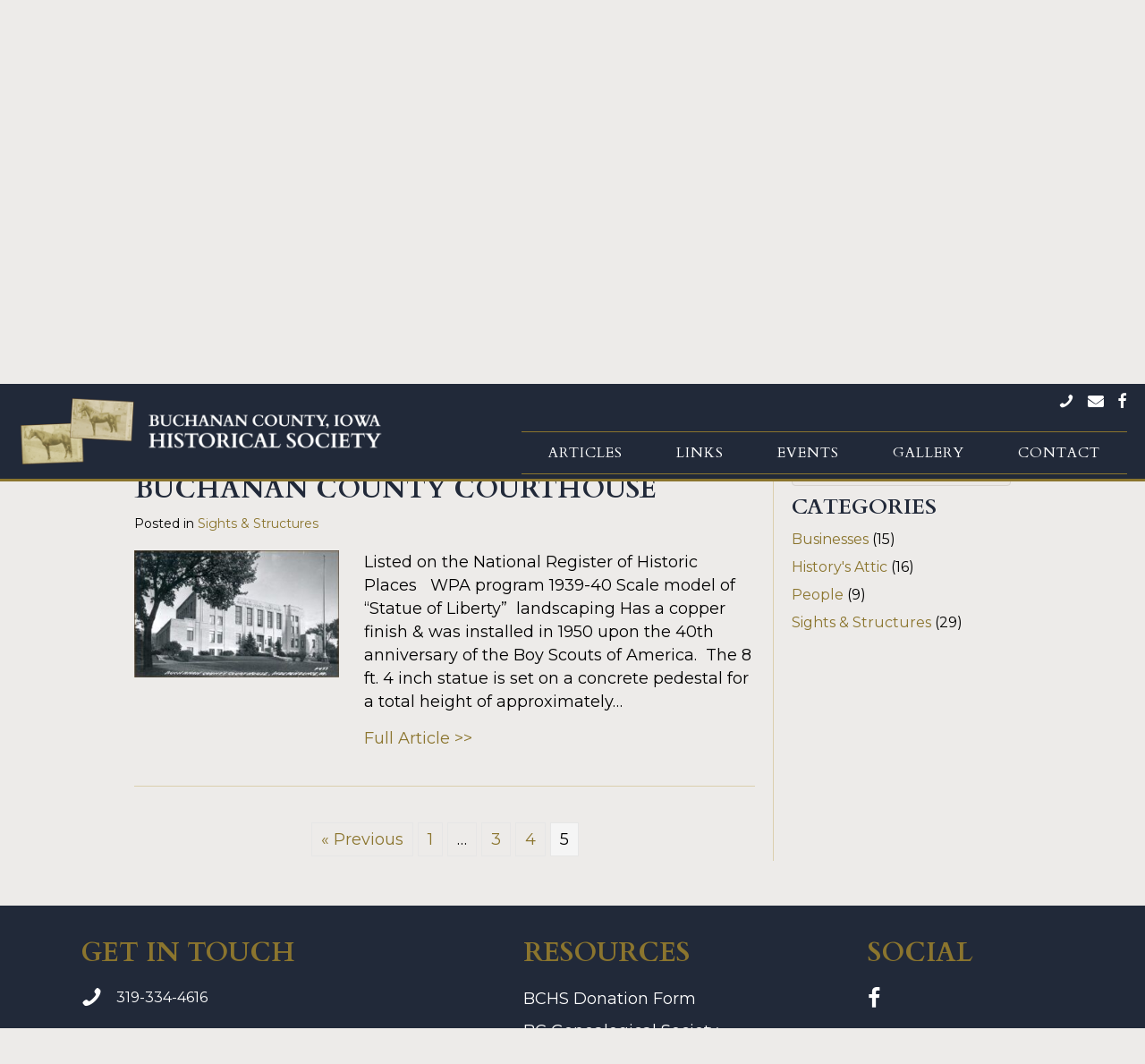

--- FILE ---
content_type: text/html; charset=UTF-8
request_url: https://www.buchanancountyhistory.com/category/sights-structures/page/5/
body_size: 11391
content:
<!DOCTYPE html>
<html lang="en-US">
<head>
<meta charset="UTF-8" />
<script>
var gform;gform||(document.addEventListener("gform_main_scripts_loaded",function(){gform.scriptsLoaded=!0}),document.addEventListener("gform/theme/scripts_loaded",function(){gform.themeScriptsLoaded=!0}),window.addEventListener("DOMContentLoaded",function(){gform.domLoaded=!0}),gform={domLoaded:!1,scriptsLoaded:!1,themeScriptsLoaded:!1,isFormEditor:()=>"function"==typeof InitializeEditor,callIfLoaded:function(o){return!(!gform.domLoaded||!gform.scriptsLoaded||!gform.themeScriptsLoaded&&!gform.isFormEditor()||(gform.isFormEditor()&&console.warn("The use of gform.initializeOnLoaded() is deprecated in the form editor context and will be removed in Gravity Forms 3.1."),o(),0))},initializeOnLoaded:function(o){gform.callIfLoaded(o)||(document.addEventListener("gform_main_scripts_loaded",()=>{gform.scriptsLoaded=!0,gform.callIfLoaded(o)}),document.addEventListener("gform/theme/scripts_loaded",()=>{gform.themeScriptsLoaded=!0,gform.callIfLoaded(o)}),window.addEventListener("DOMContentLoaded",()=>{gform.domLoaded=!0,gform.callIfLoaded(o)}))},hooks:{action:{},filter:{}},addAction:function(o,r,e,t){gform.addHook("action",o,r,e,t)},addFilter:function(o,r,e,t){gform.addHook("filter",o,r,e,t)},doAction:function(o){gform.doHook("action",o,arguments)},applyFilters:function(o){return gform.doHook("filter",o,arguments)},removeAction:function(o,r){gform.removeHook("action",o,r)},removeFilter:function(o,r,e){gform.removeHook("filter",o,r,e)},addHook:function(o,r,e,t,n){null==gform.hooks[o][r]&&(gform.hooks[o][r]=[]);var d=gform.hooks[o][r];null==n&&(n=r+"_"+d.length),gform.hooks[o][r].push({tag:n,callable:e,priority:t=null==t?10:t})},doHook:function(r,o,e){var t;if(e=Array.prototype.slice.call(e,1),null!=gform.hooks[r][o]&&((o=gform.hooks[r][o]).sort(function(o,r){return o.priority-r.priority}),o.forEach(function(o){"function"!=typeof(t=o.callable)&&(t=window[t]),"action"==r?t.apply(null,e):e[0]=t.apply(null,e)})),"filter"==r)return e[0]},removeHook:function(o,r,t,n){var e;null!=gform.hooks[o][r]&&(e=(e=gform.hooks[o][r]).filter(function(o,r,e){return!!(null!=n&&n!=o.tag||null!=t&&t!=o.priority)}),gform.hooks[o][r]=e)}});
</script>

<meta name='viewport' content='width=device-width, initial-scale=1.0' />
<meta http-equiv='X-UA-Compatible' content='IE=edge' />
<link rel="profile" href="https://gmpg.org/xfn/11" />
<link rel="dns-prefetch" href="https://optimizerwpc.b-cdn.net" /><link rel="preconnect" href="https://optimizerwpc.b-cdn.net"><link rel="preconnect" href="https://optimize-v2.b-cdn.net/"><link rel="dns-prefetch" href="//wwwbuchanancountyh4023c.zapwp.com" /><link rel="preconnect" href="https://wwwbuchanancountyh4023c.zapwp.com"><meta name='robots' content='index, follow, max-image-preview:large, max-snippet:-1, max-video-preview:-1' />

	
	<title>Sights &amp; Structures Archives - Page 5 of 5 - Buchanan County Historical Society</title>
	<link rel="canonical" href="https://www.buchanancountyhistory.com/category/sights-structures/page/5/" />
	<link rel="prev" href="https://www.buchanancountyhistory.com/category/sights-structures/page/4/" />
	<meta property="og:locale" content="en_US" />
	<meta property="og:type" content="article" />
	<meta property="og:title" content="Sights &amp; Structures Archives - Page 5 of 5 - Buchanan County Historical Society" />
	<meta property="og:url" content="https://www.buchanancountyhistory.com/category/sights-structures/" />
	<meta property="og:site_name" content="Buchanan County Historical Society" />
	<meta property="og:image" content="https://www.buchanancountyhistory.com/wp-content/uploads/2022/06/BCHS_Header_Logo_White-Text_Blue-Background.png" />
	<meta property="og:image:width" content="1920" />
	<meta property="og:image:height" content="480" />
	<meta property="og:image:type" content="image/png" />
	<meta name="twitter:card" content="summary_large_image" />
	<script type="application/ld+json" class="yoast-schema-graph">{"@context":"https://schema.org","@graph":[{"@type":"CollectionPage","@id":"https://www.buchanancountyhistory.com/category/sights-structures/","url":"https://www.buchanancountyhistory.com/category/sights-structures/page/5/","name":"Sights &amp; Structures Archives - Page 5 of 5 - Buchanan County Historical Society","isPartOf":{"@id":"https://www.buchanancountyhistory.com/#website"},"primaryImageOfPage":{"@id":"https://www.buchanancountyhistory.com/category/sights-structures/page/5/#primaryimage"},"image":{"@id":"https://www.buchanancountyhistory.com/category/sights-structures/page/5/#primaryimage"},"thumbnailUrl":"https://www.buchanancountyhistory.com/wp-content/uploads/2021/05/bc-courthouse.jpg","breadcrumb":{"@id":"https://www.buchanancountyhistory.com/category/sights-structures/page/5/#breadcrumb"},"inLanguage":"en-US"},{"@type":"ImageObject","inLanguage":"en-US","@id":"https://www.buchanancountyhistory.com/category/sights-structures/page/5/#primaryimage","url":"https://www.buchanancountyhistory.com/wp-content/uploads/2021/05/bc-courthouse.jpg","contentUrl":"https://www.buchanancountyhistory.com/wp-content/uploads/2021/05/bc-courthouse.jpg","width":375,"height":233,"caption":"Buchanan County Courthouse"},{"@type":"BreadcrumbList","@id":"https://www.buchanancountyhistory.com/category/sights-structures/page/5/#breadcrumb","itemListElement":[{"@type":"ListItem","position":1,"name":"Home","item":"https://www.buchanancountyhistory.com/"},{"@type":"ListItem","position":2,"name":"Sights &amp; Structures"}]},{"@type":"WebSite","@id":"https://www.buchanancountyhistory.com/#website","url":"https://www.buchanancountyhistory.com/","name":"Buchanan County Historical Society","description":"","publisher":{"@id":"https://www.buchanancountyhistory.com/#organization"},"potentialAction":[{"@type":"SearchAction","target":{"@type":"EntryPoint","urlTemplate":"https://www.buchanancountyhistory.com/?s={search_term_string}"},"query-input":{"@type":"PropertyValueSpecification","valueRequired":true,"valueName":"search_term_string"}}],"inLanguage":"en-US"},{"@type":"Organization","@id":"https://www.buchanancountyhistory.com/#organization","name":"Buchanan County Historical Society","url":"https://www.buchanancountyhistory.com/","logo":{"@type":"ImageObject","inLanguage":"en-US","@id":"https://www.buchanancountyhistory.com/#/schema/logo/image/","url":"https://www.buchanancountyhistory.com/wp-content/uploads/2022/06/BCHS_Header_Logo_White-Text_Blue-Background.png","contentUrl":"https://www.buchanancountyhistory.com/wp-content/uploads/2022/06/BCHS_Header_Logo_White-Text_Blue-Background.png","width":1920,"height":480,"caption":"Buchanan County Historical Society"},"image":{"@id":"https://www.buchanancountyhistory.com/#/schema/logo/image/"},"sameAs":["https://www.facebook.com/wapsi.mill"]}]}</script>
	


<link rel='dns-prefetch' href='//fonts.googleapis.com' />
<link href='https://fonts.gstatic.com' crossorigin rel='preconnect' />
<link rel="alternate" type="application/rss+xml" title="Buchanan County Historical Society &raquo; Feed" href="https://www.buchanancountyhistory.com/feed/" />
<link rel="alternate" type="application/rss+xml" title="Buchanan County Historical Society &raquo; Comments Feed" href="https://www.buchanancountyhistory.com/comments/feed/" />
<link rel="alternate" type="application/rss+xml" title="Buchanan County Historical Society &raquo; Sights &amp; Structures Category Feed" href="https://www.buchanancountyhistory.com/category/sights-structures/feed/" />
<link rel="preload" href="https://www.buchanancountyhistory.com/wp-content/plugins/bb-plugin/fonts/fontawesome/5.15.4/webfonts/fa-solid-900.woff2" as="font" type="font/woff2" crossorigin="anonymous">
<link rel="preload" href="https://www.buchanancountyhistory.com/wp-content/plugins/bb-plugin/fonts/fontawesome/5.15.4/webfonts/fa-regular-400.woff2" as="font" type="font/woff2" crossorigin="anonymous">
<style id='wp-img-auto-sizes-contain-inline-css'>
img:is([sizes=auto i],[sizes^="auto," i]){contain-intrinsic-size:3000px 1500px}
/*# sourceURL=wp-img-auto-sizes-contain-inline-css */
</style>
<link rel='stylesheet' id='ai1ec_style-css' href='//www.buchanancountyhistory.com/wp-content/plugins/all-in-one-event-calendar/public/themes-ai1ec/vortex/css/ai1ec_parsed_css.css?ver=3.0.0' media='all' />
<link rel='stylesheet' id='wp-block-library-css' href='https://www.buchanancountyhistory.com/wp-includes/css/dist/block-library/style.min.css?ver=0c8d388b2fa65ea28b7adb1e12c81b32' media='all' />
<style id='wp-block-paragraph-inline-css'>
.is-small-text{font-size:.875em}.is-regular-text{font-size:1em}.is-large-text{font-size:2.25em}.is-larger-text{font-size:3em}.has-drop-cap:not(:focus):first-letter{float:left;font-size:8.4em;font-style:normal;font-weight:100;line-height:.68;margin:.05em .1em 0 0;text-transform:uppercase}body.rtl .has-drop-cap:not(:focus):first-letter{float:none;margin-left:.1em}p.has-drop-cap.has-background{overflow:hidden}:root :where(p.has-background){padding:1.25em 2.375em}:where(p.has-text-color:not(.has-link-color)) a{color:inherit}p.has-text-align-left[style*="writing-mode:vertical-lr"],p.has-text-align-right[style*="writing-mode:vertical-rl"]{rotate:180deg}
/*# sourceURL=https://www.buchanancountyhistory.com/wp-includes/blocks/paragraph/style.min.css */
</style>
<style id='global-styles-inline-css'>
:root{--wp--preset--aspect-ratio--square: 1;--wp--preset--aspect-ratio--4-3: 4/3;--wp--preset--aspect-ratio--3-4: 3/4;--wp--preset--aspect-ratio--3-2: 3/2;--wp--preset--aspect-ratio--2-3: 2/3;--wp--preset--aspect-ratio--16-9: 16/9;--wp--preset--aspect-ratio--9-16: 9/16;--wp--preset--color--black: #000000;--wp--preset--color--cyan-bluish-gray: #abb8c3;--wp--preset--color--white: #ffffff;--wp--preset--color--pale-pink: #f78da7;--wp--preset--color--vivid-red: #cf2e2e;--wp--preset--color--luminous-vivid-orange: #ff6900;--wp--preset--color--luminous-vivid-amber: #fcb900;--wp--preset--color--light-green-cyan: #7bdcb5;--wp--preset--color--vivid-green-cyan: #00d084;--wp--preset--color--pale-cyan-blue: #8ed1fc;--wp--preset--color--vivid-cyan-blue: #0693e3;--wp--preset--color--vivid-purple: #9b51e0;--wp--preset--color--fl-heading-text: #212939;--wp--preset--color--fl-body-bg: #edebe9;--wp--preset--color--fl-body-text: #000000;--wp--preset--color--fl-accent: #8b752e;--wp--preset--color--fl-accent-hover: #dbcfae;--wp--preset--color--fl-topbar-bg: #ffffff;--wp--preset--color--fl-topbar-text: #1b2222;--wp--preset--color--fl-topbar-link: #5a150c;--wp--preset--color--fl-topbar-hover: #e3ad4f;--wp--preset--color--fl-header-bg: #ffffff;--wp--preset--color--fl-header-text: #1b2222;--wp--preset--color--fl-header-link: #5a150c;--wp--preset--color--fl-header-hover: #e3ad4f;--wp--preset--color--fl-nav-bg: #ffffff;--wp--preset--color--fl-nav-link: #808080;--wp--preset--color--fl-nav-hover: #428bca;--wp--preset--color--fl-content-bg: #edebe9;--wp--preset--color--fl-footer-widgets-bg: #ffffff;--wp--preset--color--fl-footer-widgets-text: #757575;--wp--preset--color--fl-footer-widgets-link: #428bca;--wp--preset--color--fl-footer-widgets-hover: #428bca;--wp--preset--color--fl-footer-bg: #ffffff;--wp--preset--color--fl-footer-text: #000000;--wp--preset--color--fl-footer-link: #641602;--wp--preset--color--fl-footer-hover: #e3ad4f;--wp--preset--gradient--vivid-cyan-blue-to-vivid-purple: linear-gradient(135deg,rgb(6,147,227) 0%,rgb(155,81,224) 100%);--wp--preset--gradient--light-green-cyan-to-vivid-green-cyan: linear-gradient(135deg,rgb(122,220,180) 0%,rgb(0,208,130) 100%);--wp--preset--gradient--luminous-vivid-amber-to-luminous-vivid-orange: linear-gradient(135deg,rgb(252,185,0) 0%,rgb(255,105,0) 100%);--wp--preset--gradient--luminous-vivid-orange-to-vivid-red: linear-gradient(135deg,rgb(255,105,0) 0%,rgb(207,46,46) 100%);--wp--preset--gradient--very-light-gray-to-cyan-bluish-gray: linear-gradient(135deg,rgb(238,238,238) 0%,rgb(169,184,195) 100%);--wp--preset--gradient--cool-to-warm-spectrum: linear-gradient(135deg,rgb(74,234,220) 0%,rgb(151,120,209) 20%,rgb(207,42,186) 40%,rgb(238,44,130) 60%,rgb(251,105,98) 80%,rgb(254,248,76) 100%);--wp--preset--gradient--blush-light-purple: linear-gradient(135deg,rgb(255,206,236) 0%,rgb(152,150,240) 100%);--wp--preset--gradient--blush-bordeaux: linear-gradient(135deg,rgb(254,205,165) 0%,rgb(254,45,45) 50%,rgb(107,0,62) 100%);--wp--preset--gradient--luminous-dusk: linear-gradient(135deg,rgb(255,203,112) 0%,rgb(199,81,192) 50%,rgb(65,88,208) 100%);--wp--preset--gradient--pale-ocean: linear-gradient(135deg,rgb(255,245,203) 0%,rgb(182,227,212) 50%,rgb(51,167,181) 100%);--wp--preset--gradient--electric-grass: linear-gradient(135deg,rgb(202,248,128) 0%,rgb(113,206,126) 100%);--wp--preset--gradient--midnight: linear-gradient(135deg,rgb(2,3,129) 0%,rgb(40,116,252) 100%);--wp--preset--font-size--small: 13px;--wp--preset--font-size--medium: 20px;--wp--preset--font-size--large: 36px;--wp--preset--font-size--x-large: 42px;--wp--preset--spacing--20: 0.44rem;--wp--preset--spacing--30: 0.67rem;--wp--preset--spacing--40: 1rem;--wp--preset--spacing--50: 1.5rem;--wp--preset--spacing--60: 2.25rem;--wp--preset--spacing--70: 3.38rem;--wp--preset--spacing--80: 5.06rem;--wp--preset--shadow--natural: 6px 6px 9px rgba(0, 0, 0, 0.2);--wp--preset--shadow--deep: 12px 12px 50px rgba(0, 0, 0, 0.4);--wp--preset--shadow--sharp: 6px 6px 0px rgba(0, 0, 0, 0.2);--wp--preset--shadow--outlined: 6px 6px 0px -3px rgb(255, 255, 255), 6px 6px rgb(0, 0, 0);--wp--preset--shadow--crisp: 6px 6px 0px rgb(0, 0, 0);}:where(.is-layout-flex){gap: 0.5em;}:where(.is-layout-grid){gap: 0.5em;}body .is-layout-flex{display: flex;}.is-layout-flex{flex-wrap: wrap;align-items: center;}.is-layout-flex > :is(*, div){margin: 0;}body .is-layout-grid{display: grid;}.is-layout-grid > :is(*, div){margin: 0;}:where(.wp-block-columns.is-layout-flex){gap: 2em;}:where(.wp-block-columns.is-layout-grid){gap: 2em;}:where(.wp-block-post-template.is-layout-flex){gap: 1.25em;}:where(.wp-block-post-template.is-layout-grid){gap: 1.25em;}.has-black-color{color: var(--wp--preset--color--black) !important;}.has-cyan-bluish-gray-color{color: var(--wp--preset--color--cyan-bluish-gray) !important;}.has-white-color{color: var(--wp--preset--color--white) !important;}.has-pale-pink-color{color: var(--wp--preset--color--pale-pink) !important;}.has-vivid-red-color{color: var(--wp--preset--color--vivid-red) !important;}.has-luminous-vivid-orange-color{color: var(--wp--preset--color--luminous-vivid-orange) !important;}.has-luminous-vivid-amber-color{color: var(--wp--preset--color--luminous-vivid-amber) !important;}.has-light-green-cyan-color{color: var(--wp--preset--color--light-green-cyan) !important;}.has-vivid-green-cyan-color{color: var(--wp--preset--color--vivid-green-cyan) !important;}.has-pale-cyan-blue-color{color: var(--wp--preset--color--pale-cyan-blue) !important;}.has-vivid-cyan-blue-color{color: var(--wp--preset--color--vivid-cyan-blue) !important;}.has-vivid-purple-color{color: var(--wp--preset--color--vivid-purple) !important;}.has-black-background-color{background-color: var(--wp--preset--color--black) !important;}.has-cyan-bluish-gray-background-color{background-color: var(--wp--preset--color--cyan-bluish-gray) !important;}.has-white-background-color{background-color: var(--wp--preset--color--white) !important;}.has-pale-pink-background-color{background-color: var(--wp--preset--color--pale-pink) !important;}.has-vivid-red-background-color{background-color: var(--wp--preset--color--vivid-red) !important;}.has-luminous-vivid-orange-background-color{background-color: var(--wp--preset--color--luminous-vivid-orange) !important;}.has-luminous-vivid-amber-background-color{background-color: var(--wp--preset--color--luminous-vivid-amber) !important;}.has-light-green-cyan-background-color{background-color: var(--wp--preset--color--light-green-cyan) !important;}.has-vivid-green-cyan-background-color{background-color: var(--wp--preset--color--vivid-green-cyan) !important;}.has-pale-cyan-blue-background-color{background-color: var(--wp--preset--color--pale-cyan-blue) !important;}.has-vivid-cyan-blue-background-color{background-color: var(--wp--preset--color--vivid-cyan-blue) !important;}.has-vivid-purple-background-color{background-color: var(--wp--preset--color--vivid-purple) !important;}.has-black-border-color{border-color: var(--wp--preset--color--black) !important;}.has-cyan-bluish-gray-border-color{border-color: var(--wp--preset--color--cyan-bluish-gray) !important;}.has-white-border-color{border-color: var(--wp--preset--color--white) !important;}.has-pale-pink-border-color{border-color: var(--wp--preset--color--pale-pink) !important;}.has-vivid-red-border-color{border-color: var(--wp--preset--color--vivid-red) !important;}.has-luminous-vivid-orange-border-color{border-color: var(--wp--preset--color--luminous-vivid-orange) !important;}.has-luminous-vivid-amber-border-color{border-color: var(--wp--preset--color--luminous-vivid-amber) !important;}.has-light-green-cyan-border-color{border-color: var(--wp--preset--color--light-green-cyan) !important;}.has-vivid-green-cyan-border-color{border-color: var(--wp--preset--color--vivid-green-cyan) !important;}.has-pale-cyan-blue-border-color{border-color: var(--wp--preset--color--pale-cyan-blue) !important;}.has-vivid-cyan-blue-border-color{border-color: var(--wp--preset--color--vivid-cyan-blue) !important;}.has-vivid-purple-border-color{border-color: var(--wp--preset--color--vivid-purple) !important;}.has-vivid-cyan-blue-to-vivid-purple-gradient-background{background: var(--wp--preset--gradient--vivid-cyan-blue-to-vivid-purple) !important;}.has-light-green-cyan-to-vivid-green-cyan-gradient-background{background: var(--wp--preset--gradient--light-green-cyan-to-vivid-green-cyan) !important;}.has-luminous-vivid-amber-to-luminous-vivid-orange-gradient-background{background: var(--wp--preset--gradient--luminous-vivid-amber-to-luminous-vivid-orange) !important;}.has-luminous-vivid-orange-to-vivid-red-gradient-background{background: var(--wp--preset--gradient--luminous-vivid-orange-to-vivid-red) !important;}.has-very-light-gray-to-cyan-bluish-gray-gradient-background{background: var(--wp--preset--gradient--very-light-gray-to-cyan-bluish-gray) !important;}.has-cool-to-warm-spectrum-gradient-background{background: var(--wp--preset--gradient--cool-to-warm-spectrum) !important;}.has-blush-light-purple-gradient-background{background: var(--wp--preset--gradient--blush-light-purple) !important;}.has-blush-bordeaux-gradient-background{background: var(--wp--preset--gradient--blush-bordeaux) !important;}.has-luminous-dusk-gradient-background{background: var(--wp--preset--gradient--luminous-dusk) !important;}.has-pale-ocean-gradient-background{background: var(--wp--preset--gradient--pale-ocean) !important;}.has-electric-grass-gradient-background{background: var(--wp--preset--gradient--electric-grass) !important;}.has-midnight-gradient-background{background: var(--wp--preset--gradient--midnight) !important;}.has-small-font-size{font-size: var(--wp--preset--font-size--small) !important;}.has-medium-font-size{font-size: var(--wp--preset--font-size--medium) !important;}.has-large-font-size{font-size: var(--wp--preset--font-size--large) !important;}.has-x-large-font-size{font-size: var(--wp--preset--font-size--x-large) !important;}
/*# sourceURL=global-styles-inline-css */
</style>

<style id='classic-theme-styles-inline-css'>
/*! This file is auto-generated */
.wp-block-button__link{color:#fff;background-color:#32373c;border-radius:9999px;box-shadow:none;text-decoration:none;padding:calc(.667em + 2px) calc(1.333em + 2px);font-size:1.125em}.wp-block-file__button{background:#32373c;color:#fff;text-decoration:none}
/*# sourceURL=/wp-includes/css/classic-themes.min.css */
</style>
<link rel='stylesheet' id='ultimate-icons-css' href='https://www.buchanancountyhistory.com/wp-content/uploads/bb-plugin/icons/ultimate-icons/style.css?ver=2.9.4.2' media='all' />
<link rel='stylesheet' id='font-awesome-5-css' href='https://www.buchanancountyhistory.com/wp-content/plugins/bb-plugin/fonts/fontawesome/5.15.4/css/all.min.css?ver=2.9.4.2' media='all' />
<link rel='stylesheet' id='fl-builder-layout-bundle-2780072c70b2d5bf0ea9ee895f8e06d0-css' href='https://www.buchanancountyhistory.com/wp-content/uploads/bb-plugin/cache/2780072c70b2d5bf0ea9ee895f8e06d0-layout-bundle.css?ver=2.9.4.2-1.5.2.1-20251125200437' media='all' />
<link rel='stylesheet' id='jquery-magnificpopup-css' href='https://www.buchanancountyhistory.com/wp-content/plugins/bb-plugin/css/jquery.magnificpopup.min.css?ver=2.9.4.2' media='all' />
<link rel='stylesheet' id='base-css' href='https://www.buchanancountyhistory.com/wp-content/themes/bb-theme/css/base.min.css?ver=1.7.19.1' media='all' />
<link rel='stylesheet' id='fl-automator-skin-css' href='https://www.buchanancountyhistory.com/wp-content/uploads/bb-theme/skin-6932334606d26.css?ver=1.7.19.1' media='all' />
<link rel='stylesheet' id='fl-child-theme-css' href='https://www.buchanancountyhistory.com/wp-content/themes/bchs-bb-child/style.css?ver=0c8d388b2fa65ea28b7adb1e12c81b32' media='all' />
<link rel='stylesheet' id='fl-builder-google-fonts-68a1e1cbb4a94134701c0af1d188caaf-css' href='//fonts.googleapis.com/css?family=Montserrat%3A300%2C400%2C700%2C700%7CCardo%3A400%2C700&#038;ver=0c8d388b2fa65ea28b7adb1e12c81b32' media='all' />
<script type="text/javascript">var n489D_vars={"triggerDomEvent":"true", "delayOn":"false", "triggerElementor":"true", "linkPreload":"false", "excludeLink":["add-to-cart"]};</script><script type="text/placeholder" data-script-id="delayed-script-0"></script><script type="text/placeholder" data-script-id="delayed-script-1"></script>
<script type="text/placeholder" data-script-id="delayed-script-2"></script>
<script type="text/placeholder" data-script-id="delayed-script-3"></script>
<script type="text/placeholder" data-script-id="delayed-script-4"></script>
<link rel="https://api.w.org/" href="https://www.buchanancountyhistory.com/wp-json/" /><link rel="alternate" title="JSON" type="application/json" href="https://www.buchanancountyhistory.com/wp-json/wp/v2/categories/5" /><link rel="EditURI" type="application/rsd+xml" title="RSD" href="https://www.buchanancountyhistory.com/xmlrpc.php?rsd" />

<link rel="icon" href="https://wwwbuchanancountyh4023c.zapwp.com/q:i/r:0/wp:0/w:1/u:https://www.buchanancountyhistory.com/wp-content/uploads/2022/05/cropped-BCHS_Favicon_512-x-512px-32x32.png" sizes="32x32" />
<link rel="icon" href="https://wwwbuchanancountyh4023c.zapwp.com/q:i/r:0/wp:0/w:1/u:https://www.buchanancountyhistory.com/wp-content/uploads/2022/05/cropped-BCHS_Favicon_512-x-512px-192x192.png" sizes="192x192" />
<link rel="apple-touch-icon" href="https://wwwbuchanancountyh4023c.zapwp.com/q:i/r:0/wp:0/w:1/u:https://www.buchanancountyhistory.com/wp-content/uploads/2022/05/cropped-BCHS_Favicon_512-x-512px-180x180.png" />
<meta name="msapplication-TileImage" content="https://wwwbuchanancountyh4023c.zapwp.com/q:i/r:0/wp:0/w:1/u:https://www.buchanancountyhistory.com/wp-content/uploads/2022/05/cropped-BCHS_Favicon_512-x-512px-270x270.png" />
</head>
<body class="archive paged category category-sights-structures category-5 paged-5 category-paged-5 wp-theme-bb-theme wp-child-theme-bchs-bb-child fl-builder-2-9-4-2 fl-themer-1-5-2-1-20251125200437 fl-theme-1-7-19-1 fl-no-js fl-theme-builder-archive fl-theme-builder-archive-posts-layout fl-theme-builder-header fl-theme-builder-header-new-header fl-theme-builder-footer fl-theme-builder-footer-new-footer fl-framework-base fl-preset-default fl-full-width fl-footer-effect fl-scroll-to-top fl-search-active" itemscope="itemscope" itemtype="https://schema.org/WebPage">
<a aria-label="Skip to content" class="fl-screen-reader-text" href="#fl-main-content">Skip to content</a><div class="fl-page">
	<header class="fl-builder-content fl-builder-content-545 fl-builder-global-templates-locked" data-post-id="545" data-type="header" data-sticky="1" data-sticky-on="desktop" data-sticky-breakpoint="medium" data-shrink="0" data-overlay="0" data-overlay-bg="default" data-shrink-image-height="50px" role="banner" itemscope="itemscope" itemtype="http://schema.org/WPHeader"><div class="fl-row fl-row-full-width fl-row-bg-color fl-node-625edfbe2543e fl-row-default-height fl-row-align-center" data-node="625edfbe2543e">
	<div class="fl-row-content-wrap">
								<div class="fl-row-content fl-row-full-width fl-node-content">
		
<div class="fl-col-group fl-node-625f230ed937f fl-col-group-equal-height fl-col-group-align-top fl-col-group-custom-width" data-node="625f230ed937f">
			<div class="fl-col fl-node-625f230ed94fc fl-col-bg-color fl-col-small fl-col-small-custom-width" data-node="625f230ed94fc">
	<div class="fl-col-content fl-node-content"><div class="fl-module fl-module-photo fl-node-625f06653ebad fl-visible-desktop fl-visible-large" data-node="625f06653ebad">
	<div class="fl-module-content fl-node-content">
		<div class="fl-photo fl-photo-align-left" itemscope itemtype="https://schema.org/ImageObject">
	<div class="fl-photo-content fl-photo-img-png">
				<a href="https://www.buchanancountyhistory.com" target="_self" itemprop="url">
				<img src="https://wwwbuchanancountyh4023c.zapwp.com/q:i/r:0/wp:0/w:1/u:https://www.buchanancountyhistory.com/wp-content/uploads/2022/04/BCHS_Header_Logo_White-Text-e1651689983947.png" loading="lazy" alt="BCHS_Header_Logo_White Text" itemprop="image" height="480" width="1852" title="BCHS_Header_Logo_White Text" data-no-lazy="1" sizes="auto, (max-width: 1852px) 100vw, 1852px" wpc-size="preserve" class="wps-ic-cdn fl-photo-img wp-image-739 size-full wpc-excluded-adaptive wpc-lazy-skipped3 wpc-excluded-adaptive" fetchpriority="high" wpc-data="excluded-adaptive" alt="BCHS_Header_Logo_White Text" />
				</a>
					</div>
	</div>
	</div>
</div>
<div class="fl-module fl-module-photo fl-node-kwvby3dae6sl fl-visible-medium fl-visible-mobile" data-node="kwvby3dae6sl">
	<div class="fl-module-content fl-node-content">
		<div class="fl-photo fl-photo-align-center" itemscope itemtype="https://schema.org/ImageObject">
	<div class="fl-photo-content fl-photo-img-png">
				<a href="https://www.buchanancountyhistory.com" target="_self" itemprop="url">
				<img src="https://wwwbuchanancountyh4023c.zapwp.com/q:i/r:0/wp:0/w:1/u:https://www.buchanancountyhistory.com/wp-content/uploads/2022/04/BCHS_Header_Logo_White-Text-Stacked.png" loading="lazy" alt="BCHS_Header_Logo_White Text Stacked" itemprop="image" height="1676" width="3101" title="BCHS_Header_Logo_White Text Stacked" data-no-lazy="1" sizes="auto, (max-width: 3101px) 100vw, 3101px" wpc-size="preserve" class="wps-ic-cdn fl-photo-img wp-image-1156 size-full wpc-excluded-adaptive wpc-lazy-skipped3 wpc-excluded-adaptive" fetchpriority="high" wpc-data="excluded-adaptive" alt="BCHS_Header_Logo_White Text Stacked" />
				</a>
					</div>
	</div>
	</div>
</div>
</div>
</div>
			<div class="fl-col fl-node-625f2314322f0 fl-col-bg-color fl-col-small-custom-width" data-node="625f2314322f0">
	<div class="fl-col-content fl-node-content"><div class="fl-module fl-module-icon-group fl-node-625ee2300a663" data-node="625ee2300a663">
	<div class="fl-module-content fl-node-content">
		<div class="fl-icon-group">
	<span class="fl-icon">
								<a href="tel:3193344616" target="_self">
							<i class="ua-icon ua-icon-phone3" aria-hidden="true"></i>
				<span class="sr-only">Call Us</span>
						</a>
			</span>
		<span class="fl-icon">
								<a href="mailto:info@buchanancountyhistory.com" target="_self">
							<i class="fas fa-envelope" aria-hidden="true"></i>
				<span class="sr-only">Email Us</span>
						</a>
			</span>
		<span class="fl-icon">
								<a href="https://www.facebook.com/wapsi.mill" target="_blank" rel="noopener" >
							<i class="ua-icon ua-icon-facebook22" aria-hidden="true"></i>
				<span class="sr-only">Follow us on Facebook</span>
						</a>
			</span>
	</div>
	</div>
</div>
<div class="fl-module fl-module-uabb-advanced-menu fl-node-625ee0b06baff" data-node="625ee0b06baff">
	<div class="fl-module-content fl-node-content">
			<div class="uabb-creative-menu
	 uabb-creative-menu-accordion-collapse	uabb-menu-default">
		<div class="uabb-creative-menu-mobile-toggle-container"><div class="uabb-creative-menu-mobile-toggle hamburger" tabindex="0"><div class="uabb-svg-container"><svg title="uabb-menu-toggle" version="1.1" class="hamburger-menu" xmlns="https://www.w3.org/2000/svg" xmlns:xlink="https://www.w3.org/1999/xlink" viewBox="0 0 50 50">
<rect class="uabb-hamburger-menu-top" width="50" height="10"/>
<rect class="uabb-hamburger-menu-middle" y="20" width="50" height="10"/>
<rect class="uabb-hamburger-menu-bottom" y="40" width="50" height="10"/>
</svg>
</div></div></div>			<div class="uabb-clear"></div>
					<ul id="menu-main-menu" class="menu uabb-creative-menu-horizontal uabb-toggle-none"><li id="menu-item-139" class="menu-item menu-item-type-post_type menu-item-object-page current_page_parent uabb-creative-menu uabb-cm-style"><a href="https://www.buchanancountyhistory.com/articles/"><span class="menu-item-text">Articles</span></a></li>
<li id="menu-item-174" class="menu-item menu-item-type-post_type menu-item-object-page uabb-creative-menu uabb-cm-style"><a href="https://www.buchanancountyhistory.com/links/"><span class="menu-item-text">Links</span></a></li>
<li id="menu-item-380" class="menu-item menu-item-type-custom menu-item-object-custom uabb-creative-menu uabb-cm-style"><a href="https://www.buchanancountyhistory.com/events/"><span class="menu-item-text">Events</span></a></li>
<li id="menu-item-438" class="menu-item menu-item-type-post_type menu-item-object-page uabb-creative-menu uabb-cm-style"><a href="https://www.buchanancountyhistory.com/gallery/"><span class="menu-item-text">Gallery</span></a></li>
<li id="menu-item-707" class="menu-item menu-item-type-post_type menu-item-object-page uabb-creative-menu uabb-cm-style"><a href="https://www.buchanancountyhistory.com/contact/"><span class="menu-item-text">Contact</span></a></li>
</ul>	</div>

	<div class="uabb-creative-menu-mobile-toggle-container"><div class="uabb-creative-menu-mobile-toggle hamburger" tabindex="0"><div class="uabb-svg-container"><svg title="uabb-menu-toggle" version="1.1" class="hamburger-menu" xmlns="https://www.w3.org/2000/svg" xmlns:xlink="https://www.w3.org/1999/xlink" viewBox="0 0 50 50">
<rect class="uabb-hamburger-menu-top" width="50" height="10"/>
<rect class="uabb-hamburger-menu-middle" y="20" width="50" height="10"/>
<rect class="uabb-hamburger-menu-bottom" y="40" width="50" height="10"/>
</svg>
</div></div></div>			<div class="uabb-creative-menu
			 uabb-creative-menu-accordion-collapse			full-screen">
				<div class="uabb-clear"></div>
				<div class="uabb-menu-overlay uabb-overlay-fade"> <div class="uabb-menu-close-btn"></div>						<ul id="menu-main-menu-1" class="menu uabb-creative-menu-horizontal uabb-toggle-none"><li id="menu-item-139" class="menu-item menu-item-type-post_type menu-item-object-page current_page_parent uabb-creative-menu uabb-cm-style"><a href="https://www.buchanancountyhistory.com/articles/"><span class="menu-item-text">Articles</span></a></li>
<li id="menu-item-174" class="menu-item menu-item-type-post_type menu-item-object-page uabb-creative-menu uabb-cm-style"><a href="https://www.buchanancountyhistory.com/links/"><span class="menu-item-text">Links</span></a></li>
<li id="menu-item-380" class="menu-item menu-item-type-custom menu-item-object-custom uabb-creative-menu uabb-cm-style"><a href="https://www.buchanancountyhistory.com/events/"><span class="menu-item-text">Events</span></a></li>
<li id="menu-item-438" class="menu-item menu-item-type-post_type menu-item-object-page uabb-creative-menu uabb-cm-style"><a href="https://www.buchanancountyhistory.com/gallery/"><span class="menu-item-text">Gallery</span></a></li>
<li id="menu-item-707" class="menu-item menu-item-type-post_type menu-item-object-page uabb-creative-menu uabb-cm-style"><a href="https://www.buchanancountyhistory.com/contact/"><span class="menu-item-text">Contact</span></a></li>
</ul>				</div>
			</div>
				</div>
</div>
</div>
</div>
	</div>
		</div>
	</div>
</div>
</header><div class="uabb-js-breakpoint" style="display: none;"></div>	<div id="fl-main-content" class="fl-page-content" itemprop="mainContentOfPage" role="main">

		<div class="fl-builder-content fl-builder-content-341 fl-builder-global-templates-locked" data-post-id="341"><div class="fl-row fl-row-full-width fl-row-bg-photo fl-node-60ccfe69e29fd fl-row-custom-height fl-row-align-bottom fl-row-bg-overlay fl-row-bg-fixed" data-node="60ccfe69e29fd">
	<div class="fl-row-content-wrap">
		<div class="uabb-row-separator uabb-top-row-separator" >
</div>
						<div class="fl-row-content fl-row-full-width fl-node-content">
		
<div class="fl-col-group fl-node-60ccfe69e29f4" data-node="60ccfe69e29f4">
			<div class="fl-col fl-node-60ccfe69e29fa fl-col-bg-color" data-node="60ccfe69e29fa">
	<div class="fl-col-content fl-node-content"><div class="fl-module fl-module-heading fl-node-052ydjelub8h" data-node="052ydjelub8h">
	<div class="fl-module-content fl-node-content">
		<h1 class="fl-heading">
		<span class="fl-heading-text">Sights &amp; Structures</span>
	</h1>
	</div>
</div>
</div>
</div>
	</div>
		</div>
	</div>
</div>
<div class="fl-row fl-row-full-width fl-row-bg-none fl-node-60ccf92885479 fl-row-default-height fl-row-align-center" data-node="60ccf92885479">
	<div class="fl-row-content-wrap">
		<div class="uabb-row-separator uabb-top-row-separator" >
</div>
						<div class="fl-row-content fl-row-full-width fl-node-content">
		
<div class="fl-col-group fl-node-60ccf92885481 fl-col-group-equal-height fl-col-group-align-top fl-col-group-custom-width fl-col-group-responsive-reversed" data-node="60ccf92885481">
			<div class="fl-col fl-node-60ccf92885483 fl-col-bg-color fl-col-small-custom-width" data-node="60ccf92885483">
	<div class="fl-col-content fl-node-content"><div class="fl-module fl-module-widget fl-node-60ccfc470fe02 fl-visible-medium fl-visible-mobile" data-node="60ccfc470fe02">
	<div class="fl-module-content fl-node-content">
		<div class="fl-widget">
<div class="widget widget_search"><form aria-label="Search" method="get" role="search" action="https://www.buchanancountyhistory.com/" title="Type and press Enter to search.">
	<input aria-label="Search" type="search" class="fl-search-input form-control" name="s" placeholder="Search"  value="" onfocus="if (this.value === 'Search') { this.value = ''; }" onblur="if (this.value === '') this.value='Search';" />
</form>
</div></div>
	</div>
</div>
<div class="fl-module fl-module-widget fl-node-60ccfb5286004 fl-visible-medium fl-visible-mobile" data-node="60ccfb5286004">
	<div class="fl-module-content fl-node-content">
		<div class="fl-widget">
<div class="widget widget_categories"><h2 class="widgettitle">Categories</h2>
			<ul>
					<li class="cat-item cat-item-7"><a href="https://www.buchanancountyhistory.com/category/businesses/">Businesses</a> (15)
</li>
	<li class="cat-item cat-item-8"><a href="https://www.buchanancountyhistory.com/category/historys-attic/">History&#039;s Attic</a> (16)
</li>
	<li class="cat-item cat-item-6"><a href="https://www.buchanancountyhistory.com/category/people/">People</a> (9)
</li>
	<li class="cat-item cat-item-5 current-cat"><a aria-current="page" href="https://www.buchanancountyhistory.com/category/sights-structures/">Sights &amp; Structures</a> (29)
</li>
			</ul>

			</div></div>
	</div>
</div>
<div class="fl-module fl-module-separator fl-node-pqc57wamhgls fl-visible-medium fl-visible-mobile" data-node="pqc57wamhgls">
	<div class="fl-module-content fl-node-content">
		<div class="fl-separator"></div>
	</div>
</div>
<div class="fl-module fl-module-post-grid fl-node-hdl39jqorm6i" data-node="hdl39jqorm6i">
	<div class="fl-module-content fl-node-content">
			<div class="fl-post-feed fl-paged-scroll-to" itemscope="itemscope" itemtype="https://schema.org/Collection">
	<div class="fl-post-feed-post fl-post-feed-image-beside-content fl-post-align-default post-80 post type-post status-publish format-standard has-post-thumbnail hentry category-sights-structures" itemscope itemtype="https://schema.org/BlogPosting">

	<meta itemscope itemprop="mainEntityOfPage" itemtype="https://schema.org/WebPage" itemid="https://www.buchanancountyhistory.com/buchanan-county-courthouse/" content="Buchanan County Courthouse" /><meta itemprop="datePublished" content="2021-05-18" /><meta itemprop="dateModified" content="2021-05-18" /><div itemprop="publisher" itemscope itemtype="https://schema.org/Organization"><meta itemprop="name" content="Buchanan County Historical Society"></div><div itemscope itemprop="author" itemtype="https://schema.org/Person"><meta itemprop="url" content="https://www.buchanancountyhistory.com/author/admin209/" /><meta itemprop="name" content="admin209" /></div><div itemscope itemprop="image" itemtype="https://schema.org/ImageObject"><meta itemprop="url" content="https://wwwbuchanancountyh4023c.zapwp.com/q:i/r:0/wp:0/w:1/u:https://www.buchanancountyhistory.com/wp-content/uploads/2021/05/bc-courthouse.jpg" /><meta itemprop="width" content="375" /><meta itemprop="height" content="233" /></div><div itemprop="interactionStatistic" itemscope itemtype="https://schema.org/InteractionCounter"><meta itemprop="interactionType" content="https://schema.org/CommentAction" /><meta itemprop="userInteractionCount" content="0" /></div>	
	
		<div class="fl-post-feed-header">

			<h3 class="fl-post-feed-title" itemprop="headline">
				<a href="https://www.buchanancountyhistory.com/buchanan-county-courthouse/" rel="bookmark" title="Buchanan County Courthouse">Buchanan County Courthouse</a>
			</h3>

			
			
						<div class="fl-post-feed-meta-terms">
				<div class="fl-post-feed-terms">
					<span class="fl-terms-label">Posted in </span>
					<a href="https://www.buchanancountyhistory.com/category/sights-structures/" rel="tag">Sights &amp; Structures</a>				</div>
			</div>
			
			
		</div>

	
	<div class="fl-post-feed-image">

	
	<a href="https://www.buchanancountyhistory.com/buchanan-county-courthouse/" rel="bookmark" title="Buchanan County Courthouse">
		<img srcset="https://wwwbuchanancountyh4023c.zapwp.com/q:i/r:0/wp:0/w:300/u:https://www.buchanancountyhistory.com/wp-content/uploads/2021/05/bc-courthouse-300x186.jpg 300w, https://wwwbuchanancountyh4023c.zapwp.com/q:i/r:0/wp:0/w:375/u:https://www.buchanancountyhistory.com/wp-content/uploads/2021/05/bc-courthouse.jpg 375w" src="https://wwwbuchanancountyh4023c.zapwp.com/q:i/r:0/wp:0/w:1/u:https://www.buchanancountyhistory.com/wp-content/uploads/2021/05/bc-courthouse-300x186.jpg" width="300" height="186" alt="Buchanan County Courthouse" loading="lazy" sizes="auto, (max-width: 300px) 100vw, 300px" wpc-size="preserve" class="wps-ic-cdn attachment-medium size-medium wp-post-image wpc-excluded-adaptive wpc-lazy-skipped3 wpc-excluded-adaptive" fetchpriority="high" wpc-data="excluded-adaptive" alt="Buchanan County Courthouse" />	</a>

	
</div>

		<div class="fl-post-feed-text">
	
		
				<div class="fl-post-feed-content" itemprop="text">
			<p>Listed on the National Register of Historic Places&nbsp;&nbsp; WPA program 1939-40 Scale model of “Statue of Liberty”&nbsp; landscaping Has a copper finish &amp; was installed in 1950 upon the 40th anniversary of the Boy Scouts of America.&nbsp; The 8 ft. 4 inch statue is set on a concrete pedestal for a total height of approximately&hellip;</p>
						<a class="fl-post-feed-more" href="https://www.buchanancountyhistory.com/buchanan-county-courthouse/" title="Buchanan County Courthouse">Full Article >></a>
					</div>
		
		
	</div>

	<div class="fl-clear"></div>
</div>
	</div>
<div class="fl-clear"></div>
	<div class="fl-builder-pagination">
	<ul class='page-numbers'>
	<li><a class="prev page-numbers" href="https://www.buchanancountyhistory.com/category/sights-structures/page/4/">&laquo; Previous</a></li>
	<li><a class="page-numbers" href="https://www.buchanancountyhistory.com/category/sights-structures/">1</a></li>
	<li><span class="page-numbers dots">&hellip;</span></li>
	<li><a class="page-numbers" href="https://www.buchanancountyhistory.com/category/sights-structures/page/3/">3</a></li>
	<li><a class="page-numbers" href="https://www.buchanancountyhistory.com/category/sights-structures/page/4/">4</a></li>
	<li><span aria-current="page" class="page-numbers current">5</span></li>
</ul>
	</div>
		</div>
</div>
</div>
</div>
			<div class="fl-col fl-node-60ccfbd1a9a34 fl-col-bg-color fl-col-small fl-visible-desktop fl-visible-large" data-node="60ccfbd1a9a34">
	<div class="fl-col-content fl-node-content"><div class="fl-module fl-module-widget fl-node-he47wof8gry5" data-node="he47wof8gry5">
	<div class="fl-module-content fl-node-content">
		<div class="fl-widget">
<div class="widget widget_search"><form aria-label="Search" method="get" role="search" action="https://www.buchanancountyhistory.com/" title="Type and press Enter to search.">
	<input aria-label="Search" type="search" class="fl-search-input form-control" name="s" placeholder="Search"  value="" onfocus="if (this.value === 'Search') { this.value = ''; }" onblur="if (this.value === '') this.value='Search';" />
</form>
</div></div>
	</div>
</div>
<div class="fl-module fl-module-widget fl-node-c0od7a4vq31x" data-node="c0od7a4vq31x">
	<div class="fl-module-content fl-node-content">
		<div class="fl-widget">
<div class="widget widget_categories"><h2 class="widgettitle">Categories</h2>
			<ul>
					<li class="cat-item cat-item-7"><a href="https://www.buchanancountyhistory.com/category/businesses/">Businesses</a> (15)
</li>
	<li class="cat-item cat-item-8"><a href="https://www.buchanancountyhistory.com/category/historys-attic/">History&#039;s Attic</a> (16)
</li>
	<li class="cat-item cat-item-6"><a href="https://www.buchanancountyhistory.com/category/people/">People</a> (9)
</li>
	<li class="cat-item cat-item-5 current-cat"><a aria-current="page" href="https://www.buchanancountyhistory.com/category/sights-structures/">Sights &amp; Structures</a> (29)
</li>
			</ul>

			</div></div>
	</div>
</div>
</div>
</div>
	</div>
		</div>
	</div>
</div>
</div><div class="uabb-js-breakpoint" style="display: none;"></div>
	</div>
	<footer class="fl-builder-content fl-builder-content-618 fl-builder-global-templates-locked" data-post-id="618" data-type="footer" itemscope="itemscope" itemtype="http://schema.org/WPFooter"><div class="fl-row fl-row-full-width fl-row-bg-color fl-node-7kh1axvs2u40 fl-row-default-height fl-row-align-center" data-node="7kh1axvs2u40">
	<div class="fl-row-content-wrap">
								<div class="fl-row-content fl-row-fixed-width fl-node-content">
		
<div class="fl-col-group fl-node-clm64tbg3qh7" data-node="clm64tbg3qh7">
			<div class="fl-col fl-node-qe8huv4rxl35 fl-col-bg-color fl-col-has-cols" data-node="qe8huv4rxl35">
	<div class="fl-col-content fl-node-content">
<div class="fl-col-group fl-node-y1tj8gx96e5v fl-col-group-nested fl-col-group-custom-width" data-node="y1tj8gx96e5v">
			<div class="fl-col fl-node-hgobuj7ai1ke fl-col-bg-color fl-col-small fl-col-small-custom-width" data-node="hgobuj7ai1ke">
	<div class="fl-col-content fl-node-content"><div class="fl-module fl-module-heading fl-node-eobdhl48w3zy" data-node="eobdhl48w3zy">
	<div class="fl-module-content fl-node-content">
		<h3 class="fl-heading">
		<span class="fl-heading-text">Get in Touch</span>
	</h3>
	</div>
</div>
<div class="fl-module fl-module-icon fl-node-jv4go87dtq0b" data-node="jv4go87dtq0b">
	<div class="fl-module-content fl-node-content">
		<div class="fl-icon-wrap">
	<span class="fl-icon">
								<a href="tel:3193344616" target="_self"  tabindex="-1" aria-hidden="true" aria-labelledby="fl-icon-text-jv4go87dtq0b">
							<i class="ua-icon ua-icon-phone3" aria-hidden="true"></i>
				<span class="sr-only">Call Us</span>
						</a>
			</span>
			<div id="fl-icon-text-jv4go87dtq0b" class="fl-icon-text">
						<a href="tel:3193344616" target="_self"  class="fl-icon-text-link fl-icon-text-wrap">
						<p>319-334-4616</p>						</a>
					</div>
	</div>
	</div>
</div>
<div class="fl-module fl-module-icon fl-node-ycegq8d524rp" data-node="ycegq8d524rp">
	<div class="fl-module-content fl-node-content">
		<div class="fl-icon-wrap">
	<span class="fl-icon">
								<a href="mailto:info@buchanancountyhistory.com" target="_self"  tabindex="-1" aria-hidden="true" aria-labelledby="fl-icon-text-ycegq8d524rp">
							<i class="fas fa-envelope" aria-hidden="true"></i>
				<span class="sr-only">Email Us</span>
						</a>
			</span>
			<div id="fl-icon-text-ycegq8d524rp" class="fl-icon-text">
						<a href="mailto:info@buchanancountyhistory.com" target="_self"  class="fl-icon-text-link fl-icon-text-wrap">
						<p>info@buchanancountyhistory.com</p>						</a>
					</div>
	</div>
	</div>
</div>
<div class="fl-module fl-module-icon fl-node-wp3cnkyasr9o" data-node="wp3cnkyasr9o">
	<div class="fl-module-content fl-node-content">
		<div class="fl-icon-wrap">
	<span class="fl-icon">
				<i class="fas fa-map" aria-hidden="true"></i>
				<span class="sr-only">Mailing Address</span>
					</span>
			<div id="fl-icon-text-wp3cnkyasr9o" class="fl-icon-text fl-icon-text-wrap">
						<p>P.O. Box 321<br />Independence, IA 50644</p>					</div>
	</div>
	</div>
</div>
</div>
</div>
			<div class="fl-col fl-node-rfev8pgci391 fl-col-bg-color fl-col-small fl-col-small-custom-width" data-node="rfev8pgci391">
	<div class="fl-col-content fl-node-content"><div class="fl-module fl-module-heading fl-node-8ns5l9wzy1ka" data-node="8ns5l9wzy1ka">
	<div class="fl-module-content fl-node-content">
		<h3 class="fl-heading">
		<span class="fl-heading-text">Resources</span>
	</h3>
	</div>
</div>
<div class="fl-module fl-module-rich-text fl-node-7p645mbljg3i" data-node="7p645mbljg3i">
	<div class="fl-module-content fl-node-content">
		<div class="fl-rich-text">
	<p><a href="https://www.buchanancountyhistory.com/wp-content/uploads/2021/05/BCHS-donationform.pdf">BCHS Donation Form</a></p>
<p><a href="https://www.buchanancountyhistory.com/genealogical-society/">BC Genealogical Society</a></p>
<p><a href="https://www.heartlandacresusa.com/" target="_blank" rel="noopener">Heartland Acres Agribition Center</a></p>
<p><a href="https://www.silosandsmokestacks.org/">Silos &amp; Smokestacks</a></p>
</div>
	</div>
</div>
</div>
</div>
			<div class="fl-col fl-node-up4gys3tn1hi fl-col-bg-color fl-col-small fl-col-small-custom-width" data-node="up4gys3tn1hi">
	<div class="fl-col-content fl-node-content"><div class="fl-module fl-module-heading fl-node-j0iepr8tg2dx" data-node="j0iepr8tg2dx">
	<div class="fl-module-content fl-node-content">
		<h3 class="fl-heading">
		<span class="fl-heading-text">Social</span>
	</h3>
	</div>
</div>
<div class="fl-module fl-module-icon fl-node-15wivyuc3kmb" data-node="15wivyuc3kmb">
	<div class="fl-module-content fl-node-content">
		<div class="fl-icon-wrap">
	<span class="fl-icon">
								<a href="https://www.facebook.com/wapsi.mill" target="_blank" rel="noopener" >
							<i class="ua-icon ua-icon-facebook22" aria-hidden="true"></i>
				<span class="sr-only">Follow us on Facebook</span>
						</a>
			</span>
	</div>
	</div>
</div>
</div>
</div>
	</div>
</div>
</div>
	</div>
		</div>
	</div>
</div>
<div class="fl-row fl-row-full-width fl-row-bg-color fl-node-smpa4b0xzlki fl-row-default-height fl-row-align-center" data-node="smpa4b0xzlki">
	<div class="fl-row-content-wrap">
								<div class="fl-row-content fl-row-full-width fl-node-content">
		
<div class="fl-col-group fl-node-q831ucwlht49" data-node="q831ucwlht49">
			<div class="fl-col fl-node-vcb52g9pqmj3 fl-col-bg-color" data-node="vcb52g9pqmj3">
	<div class="fl-col-content fl-node-content"><div class="fl-module fl-module-rich-text fl-node-4am6ovx9gesh" data-node="4am6ovx9gesh">
	<div class="fl-module-content fl-node-content">
		<div class="fl-rich-text">
	<p>© 2026 Buchanan County Historical Society. All Rights Reserved. Site by <a href="https://www.fusionforward.com/" target="_blank" rel="noopener">Fusion Forward</a>.</p>
</div>
	</div>
</div>
</div>
</div>
	</div>
		</div>
	</div>
</div>
</footer><div class="uabb-js-breakpoint" style="display: none;"></div>	</div>
<script type="text/placeholder" data-script-id="delayed-script-5"></script>
<a href="#" role="button" id="fl-to-top"><span class="sr-only">Scroll To Top</span><i class="fas fa-chevron-up" aria-hidden="true"></i></a><script type="text/placeholder" data-script-id="delayed-script-6"></script>
<script type="text/placeholder" data-script-id="delayed-script-7"></script>
<script type="text/placeholder" data-script-id="delayed-script-8"></script>
<script type="text/placeholder" data-script-id="delayed-script-9"></script>
<script type="text/placeholder" data-script-id="delayed-script-10"></script>
<script type="text/placeholder" data-script-id="delayed-script-11"></script>
<script type="text/placeholder" data-script-id="delayed-script-12"></script>
<script id="wpc-script-registry">var wpcScriptRegistry=[{"id":"delayed-script-0","src":"aHR0cHM6Ly9vcHRpbWl6ZXJ3cGMuYi1jZG4ubmV0L29wdGltaXplLmpzP2ljX3Zlcj0zOWE2YWY=","content":"","type":"text\/javascript","encoded":true,"attributes":{"defer":true},"defer":true},{"id":"delayed-script-1","src":"","content":"[base64]","type":"text\/javascript","encoded":true,"attributes":{"id":"wpcompress-aio-js-extra"}},{"id":"delayed-script-2","src":"[base64]\/anNfaWN2PWZhNmE5Mw==","content":"","type":"text\/javascript","encoded":true,"attributes":{"defer":true,"id":"wpcompress-aio-js"},"defer":true},{"id":"delayed-script-3","src":"aHR0cHM6Ly93d3didWNoYW5hbmNvdW50eWg0MDIzYy56YXB3cC5jb20vbTowL2E6aHR0cHM6Ly93d3cuYnVjaGFuYW5jb3VudHloaXN0b3J5LmNvbS93cC1pbmNsdWRlcy9qcy9qcXVlcnkvanF1ZXJ5Lm1pbi5qcz9qc19pY3Y9ZmE2YTkz","content":"","type":"text\/javascript","encoded":true,"attributes":{"id":"jquery-core-js"}},{"id":"delayed-script-4","src":"aHR0cHM6Ly93d3didWNoYW5hbmNvdW50eWg0MDIzYy56YXB3cC5jb20vbTowL2E6aHR0cHM6Ly93d3cuYnVjaGFuYW5jb3VudHloaXN0b3J5LmNvbS93cC1pbmNsdWRlcy9qcy9qcXVlcnkvanF1ZXJ5LW1pZ3JhdGUubWluLmpzP2pzX2ljdj1mYTZhOTM=","content":"","type":"text\/javascript","encoded":true,"attributes":{"id":"jquery-migrate-js"}},{"id":"delayed-script-5","src":"","content":"[base64]","type":"speculationrules","encoded":true,"attributes":[]},{"id":"delayed-script-6","src":"[base64]","content":"","type":"text\/javascript","encoded":true,"attributes":{"defer":true,"id":"imagesloaded-js"},"defer":true},{"id":"delayed-script-7","src":"[base64]\/anNfaWN2PWZhNmE5Mw==","content":"","type":"text\/javascript","encoded":true,"attributes":{"defer":true,"id":"jquery-throttle-js"},"defer":true},{"id":"delayed-script-8","src":"[base64]\/anNfaWN2PWZhNmE5Mw==","content":"","type":"text\/javascript","encoded":true,"attributes":{"defer":true,"id":"fl-builder-layout-bundle-1b65d8deed0e2ed9b1773375f149b028-js"},"defer":true},{"id":"delayed-script-9","src":"[base64]","content":"","type":"text\/javascript","encoded":true,"attributes":{"defer":true,"id":"jquery-magnificpopup-js"},"defer":true},{"id":"delayed-script-10","src":"[base64]","content":"","type":"text\/javascript","encoded":true,"attributes":{"defer":true,"id":"jquery-fitvids-js"},"defer":true},{"id":"delayed-script-11","src":"","content":"[base64]","type":"text\/javascript","encoded":true,"attributes":{"id":"fl-automator-js-extra"}},{"id":"delayed-script-12","src":"aHR0cHM6Ly93d3didWNoYW5hbmNvdW50eWg0MDIzYy56YXB3cC5jb20vbTowL2E6aHR0cHM6Ly93d3cuYnVjaGFuYW5jb3VudHloaXN0b3J5LmNvbS93cC1jb250ZW50L3RoZW1lcy9iYi10aGVtZS9qcy90aGVtZS5taW4uanM\/anNfaWN2PWZhNmE5Mw==","content":"","type":"text\/javascript","encoded":true,"attributes":{"defer":true,"id":"fl-automator-js"},"defer":true}];</script><script src="https://optimize-v2.b-cdn.net/loader.min.js?icv=39a6af" async></script></body>
</html>


--- FILE ---
content_type: text/css
request_url: https://www.buchanancountyhistory.com/wp-content/uploads/bb-plugin/cache/2780072c70b2d5bf0ea9ee895f8e06d0-layout-bundle.css?ver=2.9.4.2-1.5.2.1-20251125200437
body_size: 19203
content:
.fl-builder-content *,.fl-builder-content *:before,.fl-builder-content *:after {-webkit-box-sizing: border-box;-moz-box-sizing: border-box;box-sizing: border-box;}.fl-row:before,.fl-row:after,.fl-row-content:before,.fl-row-content:after,.fl-col-group:before,.fl-col-group:after,.fl-col:before,.fl-col:after,.fl-module:not([data-accepts]):before,.fl-module:not([data-accepts]):after,.fl-module-content:before,.fl-module-content:after {display: table;content: " ";}.fl-row:after,.fl-row-content:after,.fl-col-group:after,.fl-col:after,.fl-module:not([data-accepts]):after,.fl-module-content:after {clear: both;}.fl-clear {clear: both;}.fl-row,.fl-row-content {margin-left: auto;margin-right: auto;min-width: 0;}.fl-row-content-wrap {position: relative;}.fl-builder-mobile .fl-row-bg-photo .fl-row-content-wrap {background-attachment: scroll;}.fl-row-bg-video,.fl-row-bg-video .fl-row-content,.fl-row-bg-embed,.fl-row-bg-embed .fl-row-content {position: relative;}.fl-row-bg-video .fl-bg-video,.fl-row-bg-embed .fl-bg-embed-code {bottom: 0;left: 0;overflow: hidden;position: absolute;right: 0;top: 0;}.fl-row-bg-video .fl-bg-video video,.fl-row-bg-embed .fl-bg-embed-code video {bottom: 0;left: 0px;max-width: none;position: absolute;right: 0;top: 0px;}.fl-row-bg-video .fl-bg-video video {min-width: 100%;min-height: 100%;width: auto;height: auto;}.fl-row-bg-video .fl-bg-video iframe,.fl-row-bg-embed .fl-bg-embed-code iframe {pointer-events: none;width: 100vw;height: 56.25vw; max-width: none;min-height: 100vh;min-width: 177.77vh; position: absolute;top: 50%;left: 50%;-ms-transform: translate(-50%, -50%); -webkit-transform: translate(-50%, -50%); transform: translate(-50%, -50%);}.fl-bg-video-fallback {background-position: 50% 50%;background-repeat: no-repeat;background-size: cover;bottom: 0px;left: 0px;position: absolute;right: 0px;top: 0px;}.fl-row-bg-slideshow,.fl-row-bg-slideshow .fl-row-content {position: relative;}.fl-row .fl-bg-slideshow {bottom: 0;left: 0;overflow: hidden;position: absolute;right: 0;top: 0;z-index: 0;}.fl-builder-edit .fl-row .fl-bg-slideshow * {bottom: 0;height: auto !important;left: 0;position: absolute !important;right: 0;top: 0;}.fl-row-bg-overlay .fl-row-content-wrap:after {border-radius: inherit;content: '';display: block;position: absolute;top: 0;right: 0;bottom: 0;left: 0;z-index: 0;}.fl-row-bg-overlay .fl-row-content {position: relative;z-index: 1;}.fl-row-default-height .fl-row-content-wrap,.fl-row-custom-height .fl-row-content-wrap {display: -webkit-box;display: -webkit-flex;display: -ms-flexbox;display: flex;min-height: 100vh;}.fl-row-overlap-top .fl-row-content-wrap {display: -webkit-inline-box;display: -webkit-inline-flex;display: -moz-inline-box;display: -ms-inline-flexbox;display: inline-flex;width: 100%;}.fl-row-default-height .fl-row-content-wrap,.fl-row-custom-height .fl-row-content-wrap {min-height: 0;}.fl-row-default-height .fl-row-content,.fl-row-full-height .fl-row-content,.fl-row-custom-height .fl-row-content {-webkit-box-flex: 1 1 auto; -moz-box-flex: 1 1 auto;-webkit-flex: 1 1 auto;-ms-flex: 1 1 auto;flex: 1 1 auto;}.fl-row-default-height .fl-row-full-width.fl-row-content,.fl-row-full-height .fl-row-full-width.fl-row-content,.fl-row-custom-height .fl-row-full-width.fl-row-content {max-width: 100%;width: 100%;}.fl-row-default-height.fl-row-align-center .fl-row-content-wrap,.fl-row-full-height.fl-row-align-center .fl-row-content-wrap,.fl-row-custom-height.fl-row-align-center .fl-row-content-wrap {-webkit-align-items: center;-webkit-box-align: center;-webkit-box-pack: center;-webkit-justify-content: center;-ms-flex-align: center;-ms-flex-pack: center;justify-content: center;align-items: center;}.fl-row-default-height.fl-row-align-bottom .fl-row-content-wrap,.fl-row-full-height.fl-row-align-bottom .fl-row-content-wrap,.fl-row-custom-height.fl-row-align-bottom .fl-row-content-wrap {-webkit-align-items: flex-end;-webkit-justify-content: flex-end;-webkit-box-align: end;-webkit-box-pack: end;-ms-flex-align: end;-ms-flex-pack: end;justify-content: flex-end;align-items: flex-end;}.fl-col-group-equal-height {display: flex;flex-wrap: wrap;width: 100%;}.fl-col-group-equal-height.fl-col-group-has-child-loading {flex-wrap: nowrap;}.fl-col-group-equal-height .fl-col,.fl-col-group-equal-height .fl-col-content {display: flex;flex: 1 1 auto;}.fl-col-group-equal-height .fl-col-content {flex-direction: column;flex-shrink: 1;min-width: 1px;max-width: 100%;width: 100%;}.fl-col-group-equal-height:before,.fl-col-group-equal-height .fl-col:before,.fl-col-group-equal-height .fl-col-content:before,.fl-col-group-equal-height:after,.fl-col-group-equal-height .fl-col:after,.fl-col-group-equal-height .fl-col-content:after{content: none;}.fl-col-group-nested.fl-col-group-equal-height.fl-col-group-align-top .fl-col-content,.fl-col-group-equal-height.fl-col-group-align-top .fl-col-content {justify-content: flex-start;}.fl-col-group-nested.fl-col-group-equal-height.fl-col-group-align-center .fl-col-content,.fl-col-group-equal-height.fl-col-group-align-center .fl-col-content {justify-content: center;}.fl-col-group-nested.fl-col-group-equal-height.fl-col-group-align-bottom .fl-col-content,.fl-col-group-equal-height.fl-col-group-align-bottom .fl-col-content {justify-content: flex-end;}.fl-col-group-equal-height.fl-col-group-align-center .fl-col-group {width: 100%;}.fl-col {float: left;min-height: 1px;}.fl-col-bg-overlay .fl-col-content {position: relative;}.fl-col-bg-overlay .fl-col-content:after {border-radius: inherit;content: '';display: block;position: absolute;top: 0;right: 0;bottom: 0;left: 0;z-index: 0;}.fl-col-bg-overlay .fl-module {position: relative;z-index: 2;}.single:not(.woocommerce).single-fl-builder-template .fl-content {width: 100%;}.fl-builder-layer {position: absolute;top:0;left:0;right: 0;bottom: 0;z-index: 0;pointer-events: none;overflow: hidden;}.fl-builder-shape-layer {z-index: 0;}.fl-builder-shape-layer.fl-builder-bottom-edge-layer {z-index: 1;}.fl-row-bg-overlay .fl-builder-shape-layer {z-index: 1;}.fl-row-bg-overlay .fl-builder-shape-layer.fl-builder-bottom-edge-layer {z-index: 2;}.fl-row-has-layers .fl-row-content {z-index: 1;}.fl-row-bg-overlay .fl-row-content {z-index: 2;}.fl-builder-layer > * {display: block;position: absolute;top:0;left:0;width: 100%;}.fl-builder-layer + .fl-row-content {position: relative;}.fl-builder-layer .fl-shape {fill: #aaa;stroke: none;stroke-width: 0;width:100%;}@supports (-webkit-touch-callout: inherit) {.fl-row.fl-row-bg-parallax .fl-row-content-wrap,.fl-row.fl-row-bg-fixed .fl-row-content-wrap {background-position: center !important;background-attachment: scroll !important;}}@supports (-webkit-touch-callout: none) {.fl-row.fl-row-bg-fixed .fl-row-content-wrap {background-position: center !important;background-attachment: scroll !important;}}.fl-clearfix:before,.fl-clearfix:after {display: table;content: " ";}.fl-clearfix:after {clear: both;}.sr-only {position: absolute;width: 1px;height: 1px;padding: 0;overflow: hidden;clip: rect(0,0,0,0);white-space: nowrap;border: 0;}.fl-builder-content a.fl-button,.fl-builder-content a.fl-button:visited {border-radius: 4px;-moz-border-radius: 4px;-webkit-border-radius: 4px;display: inline-block;font-size: 16px;font-weight: normal;line-height: 18px;padding: 12px 24px;text-decoration: none;text-shadow: none;}.fl-builder-content .fl-button:hover {text-decoration: none;}.fl-builder-content .fl-button:active {position: relative;top: 1px;}.fl-builder-content .fl-button-width-full .fl-button {display: block;text-align: center;}.fl-builder-content .fl-button-width-custom .fl-button {display: inline-block;text-align: center;max-width: 100%;}.fl-builder-content .fl-button-left {text-align: left;}.fl-builder-content .fl-button-center {text-align: center;}.fl-builder-content .fl-button-right {text-align: right;}.fl-builder-content .fl-button i {font-size: 1.3em;height: auto;margin-right:8px;vertical-align: middle;width: auto;}.fl-builder-content .fl-button i.fl-button-icon-after {margin-left: 8px;margin-right: 0;}.fl-builder-content .fl-button-has-icon .fl-button-text {vertical-align: middle;}.fl-icon-wrap {display: inline-block;}.fl-icon {display: table-cell;vertical-align: middle;}.fl-icon a {text-decoration: none;}.fl-icon i {float: right;height: auto;width: auto;}.fl-icon i:before {border: none !important;height: auto;width: auto;}.fl-icon-text {display: table-cell;text-align: left;padding-left: 15px;vertical-align: middle;}.fl-icon-text-empty {display: none;}.fl-icon-text *:last-child {margin: 0 !important;padding: 0 !important;}.fl-icon-text a {text-decoration: none;}.fl-icon-text span {display: block;}.fl-icon-text span.mce-edit-focus {min-width: 1px;}.fl-module img {max-width: 100%;}.fl-photo {line-height: 0;position: relative;}.fl-photo-align-left {text-align: left;}.fl-photo-align-center {text-align: center;}.fl-photo-align-right {text-align: right;}.fl-photo-content {display: inline-block;line-height: 0;position: relative;max-width: 100%;}.fl-photo-img-svg {width: 100%;}.fl-photo-content img {display: inline;height: auto;max-width: 100%;}.fl-photo-crop-circle img {-webkit-border-radius: 100%;-moz-border-radius: 100%;border-radius: 100%;}.fl-photo-caption {font-size: 13px;line-height: 18px;overflow: hidden;text-overflow: ellipsis;}.fl-photo-caption-below {padding-bottom: 20px;padding-top: 10px;}.fl-photo-caption-hover {background: rgba(0,0,0,0.7);bottom: 0;color: #fff;left: 0;opacity: 0;filter: alpha(opacity = 0);padding: 10px 15px;position: absolute;right: 0;-webkit-transition:opacity 0.3s ease-in;-moz-transition:opacity 0.3s ease-in;transition:opacity 0.3s ease-in;}.fl-photo-content:hover .fl-photo-caption-hover {opacity: 100;filter: alpha(opacity = 100);}.fl-builder-pagination,.fl-builder-pagination-load-more {padding: 40px 0;}.fl-builder-pagination ul.page-numbers {list-style: none;margin: 0;padding: 0;text-align: center;}.fl-builder-pagination li {display: inline-block;list-style: none;margin: 0;padding: 0;}.fl-builder-pagination li a.page-numbers,.fl-builder-pagination li span.page-numbers {border: 1px solid #e6e6e6;display: inline-block;padding: 5px 10px;margin: 0 0 5px;}.fl-builder-pagination li a.page-numbers:hover,.fl-builder-pagination li span.current {background: #f5f5f5;text-decoration: none;}.fl-slideshow,.fl-slideshow * {-webkit-box-sizing: content-box;-moz-box-sizing: content-box;box-sizing: content-box;}.fl-slideshow .fl-slideshow-image img {max-width: none !important;}.fl-slideshow-social {line-height: 0 !important;}.fl-slideshow-social * {margin: 0 !important;}.fl-builder-content .bx-wrapper .bx-viewport {background: transparent;border: none;box-shadow: none;-moz-box-shadow: none;-webkit-box-shadow: none;left: 0;}.mfp-wrap button.mfp-arrow,.mfp-wrap button.mfp-arrow:active,.mfp-wrap button.mfp-arrow:hover,.mfp-wrap button.mfp-arrow:focus {background: transparent !important;border: none !important;outline: none;position: absolute;top: 50%;box-shadow: none !important;-moz-box-shadow: none !important;-webkit-box-shadow: none !important;}.mfp-wrap .mfp-close,.mfp-wrap .mfp-close:active,.mfp-wrap .mfp-close:hover,.mfp-wrap .mfp-close:focus {background: transparent !important;border: none !important;outline: none;position: absolute;top: 0;box-shadow: none !important;-moz-box-shadow: none !important;-webkit-box-shadow: none !important;}.admin-bar .mfp-wrap .mfp-close,.admin-bar .mfp-wrap .mfp-close:active,.admin-bar .mfp-wrap .mfp-close:hover,.admin-bar .mfp-wrap .mfp-close:focus {top: 32px!important;}img.mfp-img {padding: 0;}.mfp-counter {display: none;}.mfp-wrap .mfp-preloader.fa {font-size: 30px;}.fl-form-field {margin-bottom: 15px;}.fl-form-field input.fl-form-error {border-color: #DD6420;}.fl-form-error-message {clear: both;color: #DD6420;display: none;padding-top: 8px;font-size: 12px;font-weight: lighter;}.fl-form-button-disabled {opacity: 0.5;}.fl-animation {opacity: 0;}body.fl-no-js .fl-animation {opacity: 1;}.fl-builder-preview .fl-animation,.fl-builder-edit .fl-animation,.fl-animated {opacity: 1;}.fl-animated {animation-fill-mode: both;-webkit-animation-fill-mode: both;}.fl-button.fl-button-icon-animation i {width: 0 !important;opacity: 0;-ms-filter: "alpha(opacity=0)";transition: all 0.2s ease-out;-webkit-transition: all 0.2s ease-out;}.fl-button.fl-button-icon-animation:hover i {opacity: 1! important;-ms-filter: "alpha(opacity=100)";}.fl-button.fl-button-icon-animation i.fl-button-icon-after {margin-left: 0px !important;}.fl-button.fl-button-icon-animation:hover i.fl-button-icon-after {margin-left: 10px !important;}.fl-button.fl-button-icon-animation i.fl-button-icon-before {margin-right: 0 !important;}.fl-button.fl-button-icon-animation:hover i.fl-button-icon-before {margin-right: 20px !important;margin-left: -10px;}@media (max-width: 1200px) {}@media (max-width: 1025px) { .fl-col-group.fl-col-group-medium-reversed {display: -webkit-flex;display: flex;-webkit-flex-wrap: wrap-reverse;flex-wrap: wrap-reverse;flex-direction: row-reverse;} }@media (max-width: 748px) { .fl-row-content-wrap {background-attachment: scroll !important;}.fl-row-bg-parallax .fl-row-content-wrap {background-attachment: scroll !important;background-position: center center !important;}.fl-col-group.fl-col-group-equal-height {display: block;}.fl-col-group.fl-col-group-equal-height.fl-col-group-custom-width {display: -webkit-box;display: -webkit-flex;display: flex;}.fl-col-group.fl-col-group-responsive-reversed {display: -webkit-flex;display: flex;-webkit-flex-wrap: wrap-reverse;flex-wrap: wrap-reverse;flex-direction: row-reverse;}.fl-col-group.fl-col-group-responsive-reversed .fl-col:not(.fl-col-small-custom-width) {flex-basis: 100%;width: 100% !important;}.fl-col-group.fl-col-group-medium-reversed:not(.fl-col-group-responsive-reversed) {display: unset;display: unset;-webkit-flex-wrap: unset;flex-wrap: unset;flex-direction: unset;}.fl-col {clear: both;float: none;margin-left: auto;margin-right: auto;width: auto !important;}.fl-col-small:not(.fl-col-small-full-width) {max-width: 400px;}.fl-block-col-resize {display:none;}.fl-row[data-node] .fl-row-content-wrap {margin: 0;padding-left: 0;padding-right: 0;}.fl-row[data-node] .fl-bg-video,.fl-row[data-node] .fl-bg-slideshow {left: 0;right: 0;}.fl-col[data-node] .fl-col-content {margin: 0;padding-left: 0;padding-right: 0;} }@media (min-width: 1201px) {html .fl-visible-large:not(.fl-visible-desktop),html .fl-visible-medium:not(.fl-visible-desktop),html .fl-visible-mobile:not(.fl-visible-desktop) {display: none;}}@media (min-width: 1026px) and (max-width: 1200px) {html .fl-visible-desktop:not(.fl-visible-large),html .fl-visible-medium:not(.fl-visible-large),html .fl-visible-mobile:not(.fl-visible-large) {display: none;}}@media (min-width: 749px) and (max-width: 1025px) {html .fl-visible-desktop:not(.fl-visible-medium),html .fl-visible-large:not(.fl-visible-medium),html .fl-visible-mobile:not(.fl-visible-medium) {display: none;}}@media (max-width: 748px) {html .fl-visible-desktop:not(.fl-visible-mobile),html .fl-visible-large:not(.fl-visible-mobile),html .fl-visible-medium:not(.fl-visible-mobile) {display: none;}}.fl-col-content {display: flex;flex-direction: column;margin-top: 0px;margin-right: 0px;margin-bottom: 0px;margin-left: 0px;padding-top: 0px;padding-right: 0px;padding-bottom: 0px;padding-left: 0px;}.fl-row-fixed-width {max-width: 1100px;}.fl-row-content-wrap {margin-top: 0px;margin-right: 0px;margin-bottom: 0px;margin-left: 0px;padding-top: 20px;padding-right: 20px;padding-bottom: 20px;padding-left: 20px;}.fl-module-content, .fl-module:where(.fl-module:not(:has(> .fl-module-content))) {margin-top: 20px;margin-right: 20px;margin-bottom: 20px;margin-left: 20px;}.fl-node-60ccfe69e29fd.fl-row-full-height > .fl-row-content-wrap,.fl-node-60ccfe69e29fd.fl-row-custom-height > .fl-row-content-wrap {display: -webkit-box;display: -webkit-flex;display: -ms-flexbox;display: flex;}.fl-node-60ccfe69e29fd.fl-row-full-height > .fl-row-content-wrap {min-height: 100vh;}.fl-node-60ccfe69e29fd.fl-row-custom-height > .fl-row-content-wrap {min-height: 0;}.fl-builder-edit .fl-node-60ccfe69e29fd.fl-row-full-height > .fl-row-content-wrap {min-height: calc( 100vh - 48px );}@media all and (width: 768px) and (height: 1024px) and (orientation:portrait){.fl-node-60ccfe69e29fd.fl-row-full-height > .fl-row-content-wrap {min-height: 1024px;}}@media all and (width: 1024px) and (height: 768px) and (orientation:landscape){.fl-node-60ccfe69e29fd.fl-row-full-height > .fl-row-content-wrap {min-height: 768px;}}@media screen and (aspect-ratio: 40/71) {.fl-node-60ccfe69e29fd.fl-row-full-height > .fl-row-content-wrap {min-height: 500px;}}.fl-node-60ccfe69e29fd > .fl-row-content-wrap:after {background-color: rgba(33,41,57,0.22);}.fl-node-60ccfe69e29fd > .fl-row-content-wrap {background-image: url(https://www.buchanancountyhistory.com/wp-content/uploads/2021/06/produce-cropped.jpg);background-repeat: no-repeat;background-position: 0% 40%;background-attachment: fixed;background-size: contain;}.fl-node-60ccfe69e29fd.fl-row-custom-height > .fl-row-content-wrap {min-height: 50vh;}@media(max-width: 1025px) {.fl-node-60ccfe69e29fd > .fl-row-content-wrap {background-size: cover;}} .fl-node-60ccfe69e29fd > .fl-row-content-wrap {padding-left:150px;}@media ( max-width: 1025px ) { .fl-node-60ccfe69e29fd.fl-row > .fl-row-content-wrap {padding-left:20px;}}@media ( max-width: 748px ) { .fl-node-60ccfe69e29fd.fl-row > .fl-row-content-wrap {padding-left:0px;}}.fl-node-60ccf92885479 > .fl-row-content-wrap {border-top-width: 1px;border-right-width: 0px;border-bottom-width: 1px;border-left-width: 0px;} .fl-node-60ccf92885479 > .fl-row-content-wrap {padding-top:30px;padding-right:150px;padding-bottom:30px;padding-left:150px;}@media ( max-width: 1025px ) { .fl-node-60ccf92885479.fl-row > .fl-row-content-wrap {padding-top:20px;padding-right:20px;padding-bottom:20px;padding-left:20px;}}@media ( max-width: 748px ) { .fl-node-60ccf92885479.fl-row > .fl-row-content-wrap {padding-right:0px;padding-left:0px;}}.fl-node-60ccf92885483 {width: 75%;}.fl-node-60ccf92885483 > .fl-col-content {border-style: solid;border-width: 0;background-clip: border-box;border-color: #dbcfae;border-top-width: 0px;border-right-width: 1px;border-bottom-width: 0px;border-left-width: 0px;}@media(max-width: 1025px) {.fl-builder-content .fl-node-60ccf92885483 {width: 100% !important;max-width: none;-webkit-box-flex: 0 1 auto;-moz-box-flex: 0 1 auto;-webkit-flex: 0 1 auto;-ms-flex: 0 1 auto;flex: 0 1 auto;}.fl-node-60ccf92885483 > .fl-col-content {border-style: none;border-width: 0;background-clip: border-box;border-right-width: 0px;}}@media(max-width: 748px) {.fl-builder-content .fl-node-60ccf92885483 {width: 100% !important;max-width: none;clear: none;float: left;}.fl-node-60ccf92885483 > .fl-col-content {border-style: none;border-width: 0;background-clip: border-box;border-top-width: 1px;border-bottom-width: 0px;}} .fl-node-60ccf92885483 > .fl-col-content {margin-top:20px;margin-right:20px;margin-bottom:20px;}@media ( max-width: 1025px ) { .fl-node-60ccf92885483.fl-col > .fl-col-content {margin-right:0px;}}@media ( max-width: 748px ) { .fl-node-60ccf92885483.fl-col > .fl-col-content {margin-right:0px;}} .fl-node-60ccf92885483 > .fl-col-content {padding-right:20px;}@media ( max-width: 1025px ) { .fl-node-60ccf92885483.fl-col > .fl-col-content {padding-right:0px;}}@media ( max-width: 748px ) { .fl-node-60ccf92885483.fl-col > .fl-col-content {padding-right:0px;}}.fl-node-60ccfe69e29fa {width: 100%;}.fl-node-60ccfbd1a9a34 {width: 25%;}@media(max-width: 1025px) {.fl-builder-content .fl-node-60ccfbd1a9a34 {width: 100% !important;max-width: none;-webkit-box-flex: 0 1 auto;-moz-box-flex: 0 1 auto;-webkit-flex: 0 1 auto;-ms-flex: 0 1 auto;flex: 0 1 auto;}.fl-node-60ccfbd1a9a34 > .fl-col-content {border-style: solid;border-width: 0;background-clip: border-box;border-color: #edebe9;border-top-width: 1px;}}@media(max-width: 748px) {.fl-node-60ccfbd1a9a34 > .fl-col-content {border-style: solid;border-width: 0;background-clip: border-box;border-color: #edebe9;border-top-width: 0px;border-bottom-width: 1px;}} .fl-node-60ccfbd1a9a34 > .fl-col-content {margin-top:10px;}@media ( max-width: 1025px ) { .fl-node-60ccfbd1a9a34.fl-col > .fl-col-content {margin-right:40px;margin-left:40px;}}@media ( max-width: 748px ) { .fl-node-60ccfbd1a9a34.fl-col > .fl-col-content {margin-right:40px;margin-left:40px;}}@media ( max-width: 1025px ) { .fl-node-60ccfbd1a9a34.fl-col > .fl-col-content {padding-top:20px;}}@media ( max-width: 748px ) { .fl-node-60ccfbd1a9a34.fl-col > .fl-col-content {padding-top:0px;padding-right:0px;padding-left:0px;}} .fl-node-60ccfc470fe02 > .fl-module-content {margin-top:10px;}.fl-module-heading .fl-heading {padding: 0 !important;margin: 0 !important;}.fl-row .fl-col .fl-node-052ydjelub8h h1.fl-heading a,.fl-row .fl-col .fl-node-052ydjelub8h h1.fl-heading .fl-heading-text,.fl-row .fl-col .fl-node-052ydjelub8h h1.fl-heading .fl-heading-text *,.fl-node-052ydjelub8h h1.fl-heading .fl-heading-text {color: #ffffff;}.fl-node-052ydjelub8h.fl-module-heading .fl-heading {font-size: 60px;}@media(max-width: 1025px) {.fl-node-052ydjelub8h.fl-module-heading .fl-heading {font-size: 50px;}}@media(max-width: 748px) {.fl-node-052ydjelub8h.fl-module-heading .fl-heading {font-size: 40px;}} .fl-node-60ccfb5286004 > .fl-module-content {margin-top:10px;margin-bottom:10px;}@media ( max-width: 1025px ) { .fl-node-60ccfb5286004.fl-module > .fl-module-content {margin-top:0px;}} .fl-node-c0od7a4vq31x > .fl-module-content {margin-top:10px;}@media ( max-width: 1025px ) { .fl-node-c0od7a4vq31x.fl-module > .fl-module-content {margin-top:0px;}}.fl-node-pqc57wamhgls .fl-separator {border-top-width: 1px;max-width: 100%;margin: auto;}.fl-node-pqc57wamhgls .fl-separator {border-top-color: #dbcfae;border-top-style: solid;} .fl-node-pqc57wamhgls > .fl-module-content {margin-bottom:30px;}@media (max-width: 748px) { .fl-node-pqc57wamhgls > .fl-module-content { margin-bottom:20px; } }.fl-module-post-grid .fl-sep {display: inline-block;margin: 0 2px;}body.rtl .fl-post-column {float: right;}.fl-post-column {float: left;}.fl-post-column .fl-post-grid-post {visibility: visible;}.fl-post-grid {margin: 0 auto;position: relative;}.fl-post-grid:before,.fl-post-grid:after {display: table;content: " ";}.fl-post-grid:after {clear: both;}.fl-post-grid-post {background: #fff;border: 1px solid #e6e6e6;visibility: hidden;}.fl-post-grid-post,.fl-post-feed-post {overflow: hidden;}.fl-post-grid-image {position: relative;}.fl-post-grid-image img {height: auto !important;width: 100% !important;}.fl-post-grid-text {padding: 20px;}.fl-post-grid-title {padding-bottom: 7px;}body .fl-post-grid-text,body .fl-post-grid-content p {font-size: 14px;line-height: 22px;}body .fl-post-grid-text > *:last-child {margin-bottom: 0;padding-bottom: 0;}body .fl-post-grid-content p:last-of-type {margin-bottom: 0;padding-bottom: 0;}body .fl-post-grid-text a {text-decoration: none;}body .fl-post-grid-title {font-size: 20px;line-height: 26px;margin: 0 0 10px;padding: 0;}body .fl-post-grid-meta {font-size: 14px;padding-bottom: 10px;}.fl-post-feed-comments .fa {vertical-align: text-top;}.fl-post-grid-more {margin-top: 10px;display: inline-block;}.fl-post-grid #infscr-loading {bottom: 0;left: 0;right: 0;padding: 40px 0;position: absolute;text-align: center;width: 100%;}.fl-post-gallery-post {overflow: hidden;position: relative;visibility: hidden;}.fl-post-gallery-link {display: block;height: 100%;}.fl-post-gallery-img {position: relative;z-index: 1;}.fl-post-gallery-img-horiz {height: 100% !important;max-height: 100% !important;max-width: none !important;width: auto !important;}.fl-post-gallery-img-vert {height: auto !important;max-height: none !important;max-width: 100% !important;width: 100% !important;}.fl-post-gallery-text-wrap {position: absolute;top: 0;bottom: 0;z-index: 2;width: 100%;height: 100%;padding: 0 20px;text-align: center;opacity: 0;-webkit-transition: all 0.3s; -moz-transition: all 0.3s;-ms-transition: all 0.3s;transition: all 0.3s;}.fl-post-gallery-link:hover .fl-post-gallery-text-wrap {opacity: 1;}.fl-post-gallery-text {position: absolute;top: 50%;left: 50%;display: block;width: 100%;-webkit-transition: all 0.3s; -moz-transition: all 0.3s;-ms-transition: all 0.3s;transition: all 0.3s;}.fl-post-gallery-text,.fl-post-gallery-link:hover .fl-post-gallery-text{-webkit-transform: translate3d(-50%,-50%,0); -moz-transform: translate3d(-50%,-50%,0);-ms-transform: translate(-50%,-50%);transform: translate3d(-50%,-50%,0);}.fl-post-gallery-text .fl-gallery-icon{display: block;margin-left: auto;margin-right: auto;text-align: center;}.fl-post-gallery-text .fl-gallery-icon i,.fl-post-gallery-text .fl-gallery-icon i:before{width: 24px;height: 24px;font-size: 24px;}.fl-post-gallery-text h2.fl-post-gallery-title {font-size: 22px;margin: 0 0 5px 0;}.fl-post-gallery #infscr-loading {clear: both;padding: 40px 0;text-align: center;width: 100%;}.fl-post-feed-post {border-bottom: 1px solid #e6e6e6;margin-bottom: 40px;}.fl-post-feed-post:last-child {border-bottom: none;margin-bottom: 0;padding-bottom: 0;}.fl-post-feed-header {margin-bottom: 20px;}.fl-post-feed-header a {text-decoration: none;}body h2.fl-post-feed-title {margin: 0 0 10px;padding: 0;clear: none;}body .fl-post-feed-meta {font-size: 14px;margin-bottom: 5px;}.fl-post-feed-meta .fl-sep {margin: 0 3px;}.fl-post-feed-image {margin-bottom: 25px;position: relative;}.fl-post-feed-image img {height: auto !important;width: 100% !important;}.fl-post-feed-image-beside .fl-post-feed-image,.fl-post-feed-image-beside-content .fl-post-feed-image {float: left;margin-bottom: 0;width: 33%;}.fl-post-feed-image-beside .fl-post-feed-text,.fl-post-feed-image-beside-content .fl-post-feed-text {margin-left: 37%;}.fl-post-feed-image-beside-right .fl-post-feed-image,.fl-post-feed-image-beside-content-right .fl-post-feed-image {float: right;margin-bottom: 0;width: 33%;}.fl-post-feed-image-beside-right .fl-post-feed-text,.fl-post-feed-image-beside-content-right .fl-post-feed-text {margin-right: 37%;}.fl-post-feed-content a {text-decoration: none;}.fl-post-feed-content p:last-of-type {margin-bottom: 0;padding-bottom: 0;}.fl-post-feed-more {margin-top: 15px;display: inline-block;}.fl-post-feed #infscr-loading {padding: 40px 0;text-align: center;width: 100%;}.fl-post-grid-empty {}li.fl-post-feed-post,li.fl-post-gallery-post, li.fl-post-grid-post {list-style: none;}@media (max-width: 748px) { .fl-post-feed-post.fl-post-feed-image-beside,.fl-post-feed-post.fl-post-feed-image-beside-content,.fl-post-feed-post.fl-post-feed-image-beside-right,.fl-post-feed-post.fl-post-feed-image-beside-content-right {max-width: 300px;margin-left: auto;margin-right: auto;}.fl-post-feed-image-beside .fl-post-feed-image,.fl-post-feed-image-beside .fl-post-feed-image img,.fl-post-feed-image-beside-content .fl-post-feed-image,.fl-post-feed-image-beside-content .fl-post-feed-image img,.fl-post-feed-image-beside-right .fl-post-feed-image,.fl-post-feed-image-beside-right .fl-post-feed-image img,.fl-post-feed-image-beside-content-right .fl-post-feed-image,.fl-post-feed-image-beside-content-right .fl-post-feed-image img {float: none;width: 100% !important;}.fl-post-feed-image-beside .fl-post-feed-image,.fl-post-feed-image-beside-content .fl-post-feed-image,.fl-post-feed-image-beside-right .fl-post-feed-image,.fl-post-feed-image-beside-content-right .fl-post-feed-image {margin-bottom: 20px;}.fl-post-feed-image-beside .fl-post-feed-text,.fl-post-feed-image-beside-content .fl-post-feed-text,.fl-post-feed-image-beside-right .fl-post-feed-text,.fl-post-feed-image-beside-content-right .fl-post-feed-text {margin-left: 0 !important;margin-right: 0 !important;} }.fl-node-hdl39jqorm6i .fl-post-feed-post {margin-bottom: 20px;}.fl-node-hdl39jqorm6i .fl-post-feed-post:last-child {margin-bottom: 0 !important;}.fl-builder-content .fl-node-hdl39jqorm6i .fl-post-feed-post {}.fl-node-hdl39jqorm6i .fl-post-feed-image {width: 33%;}.fl-node-hdl39jqorm6i .fl-post-feed-image-beside-content .fl-post-feed-text {margin-left: 37%;}.fl-node-hdl39jqorm6i .fl-post-feed-post {border-style: solid;border-width: 0;background-clip: border-box;border-color: #dbcfae;border-top-width: 0px;border-right-width: 0px;border-bottom-width: 1px;border-left-width: 0px;}.fl-builder-content .fl-node-hdl39jqorm6i .fl-post-feed-meta, .fl-builder-content .fl-node-hdl39jqorm6i .fl-post-feed-meta a {font-size: 12px;} .fl-node-hdl39jqorm6i > .fl-module-content {margin-top:10px;margin-bottom:0px;}.gfield_description.gfield_description.gfield_description.gfield_description {padding-top: 0px;}.fl-post-feed .fl-post-feed-post.fl-post-feed-image-beside,.fl-post-feed .fl-post-feed-post.fl-post-feed-image-beside-content,.fl-post-feed .fl-post-feed-post.fl-post-feed-image-beside-right,.fl-post-feed .fl-post-feed-post.fl-post-feed-image-beside-content-right,.fl-post-feed .fl-post-feed-post.fl-post-align-default {margin: 0px 0px 40px 0px;padding: 0px 0px 40px 0px;}.fl-post-feed-title {margin-top: 0px;}.fl-post-feed-terms {font-size: 14px;}.widgettitle {font-size: 24px;margin-top: 0px;}.cat-item {font-size: 16px;}.fl-builder-pagination {padding-bottom: 0px;}.table.table.table {margin-top: 10px;margin-bottom: 0px;}.alignnone.alignnone.alignnone {margin-bottom: 0px;}.wp-block-columns {margin-bottom: 0px;}.wp-block-media-text .wp-block-media-text__content {padding: 0px;}.wp-block-media-text__media img, .wp-block-media-text__media video {padding: 20px;}.my-icons .fl-icon-wrap {display: flex;flex-direction: row;align-items: flex-start;}.my-icons .fl-icon-wrap .fl-icon-text {height: auto;}.my-icons .fl-icon-wrap .fl-icon i {width: 35px;}@media screen and (max-width: 748px) {.fl-post-feed .fl-post-feed-post.fl-post-feed-image-beside,.fl-post-feed .fl-post-feed-post.fl-post-feed-image-beside-content,.fl-post-feed .fl-post-feed-post.fl-post-feed-image-beside-right,.fl-post-feed .fl-post-feed-post.fl-post-feed-image-beside-content-right {max-width: 100%;margin-left: auto;margin-right: auto;}.wp-block-media-text__media img, .wp-block-media-text__media video {padding: 20px 0px;}}.fl-col-group-equal-height.fl-col-group-align-bottom .fl-col-content {-webkit-justify-content: flex-end;justify-content: flex-end;-webkit-box-align: end; -webkit-box-pack: end;-ms-flex-pack: end;}.uabb-module-content h1,.uabb-module-content h2,.uabb-module-content h3,.uabb-module-content h4,.uabb-module-content h5,.uabb-module-content h6 {margin: 0;clear: both;}.fl-module-content a,.fl-module-content a:hover,.fl-module-content a:focus {text-decoration: none;}.uabb-row-separator {position: absolute;width: 100%;left: 0;}.uabb-top-row-separator {top: 0;bottom: auto}.uabb-bottom-row-separator {top: auto;bottom: 0;}.fl-builder-content-editing .fl-visible-medium.uabb-row,.fl-builder-content-editing .fl-visible-medium-mobile.uabb-row,.fl-builder-content-editing .fl-visible-mobile.uabb-row {display: none !important;}@media (max-width: 992px) {.fl-builder-content-editing .fl-visible-desktop.uabb-row,.fl-builder-content-editing .fl-visible-mobile.uabb-row {display: none !important;}.fl-builder-content-editing .fl-visible-desktop-medium.uabb-row,.fl-builder-content-editing .fl-visible-medium.uabb-row,.fl-builder-content-editing .fl-visible-medium-mobile.uabb-row {display: block !important;}}@media (max-width: 768px) {.fl-builder-content-editing .fl-visible-desktop.uabb-row,.fl-builder-content-editing .fl-visible-desktop-medium.uabb-row,.fl-builder-content-editing .fl-visible-medium.uabb-row {display: none !important;}.fl-builder-content-editing .fl-visible-medium-mobile.uabb-row,.fl-builder-content-editing .fl-visible-mobile.uabb-row {display: block !important;}}.fl-responsive-preview-content .fl-builder-content-editing {overflow-x: hidden;overflow-y: visible;}.uabb-row-separator svg {width: 100%;}.uabb-top-row-separator.uabb-has-svg svg {position: absolute;padding: 0;margin: 0;left: 50%;top: -1px;bottom: auto;-webkit-transform: translateX(-50%);-ms-transform: translateX(-50%);transform: translateX(-50%);}.uabb-bottom-row-separator.uabb-has-svg svg {position: absolute;padding: 0;margin: 0;left: 50%;bottom: -1px;top: auto;-webkit-transform: translateX(-50%);-ms-transform: translateX(-50%);transform: translateX(-50%);}.uabb-bottom-row-separator.uabb-has-svg .uasvg-wave-separator {bottom: 0;}.uabb-top-row-separator.uabb-has-svg .uasvg-wave-separator {top: 0;}.uabb-bottom-row-separator.uabb-svg-triangle svg,.uabb-bottom-row-separator.uabb-xlarge-triangle svg,.uabb-top-row-separator.uabb-xlarge-triangle-left svg,.uabb-bottom-row-separator.uabb-svg-circle svg,.uabb-top-row-separator.uabb-slime-separator svg,.uabb-top-row-separator.uabb-grass-separator svg,.uabb-top-row-separator.uabb-grass-bend-separator svg,.uabb-bottom-row-separator.uabb-mul-triangles-separator svg,.uabb-top-row-separator.uabb-wave-slide-separator svg,.uabb-top-row-separator.uabb-pine-tree-separator svg,.uabb-top-row-separator.uabb-pine-tree-bend-separator svg,.uabb-bottom-row-separator.uabb-stamp-separator svg,.uabb-bottom-row-separator.uabb-xlarge-circle svg,.uabb-top-row-separator.uabb-wave-separator svg{left: 50%;-webkit-transform: translateX(-50%) scaleY(-1); -moz-transform: translateX(-50%) scaleY(-1);-ms-transform: translateX(-50%) scaleY(-1); -o-transform: translateX(-50%) scaleY(-1);transform: translateX(-50%) scaleY(-1);}.uabb-bottom-row-separator.uabb-big-triangle svg {left: 50%;-webkit-transform: scale(1) scaleY(-1) translateX(-50%); -moz-transform: scale(1) scaleY(-1) translateX(-50%);-ms-transform: scale(1) scaleY(-1) translateX(-50%); -o-transform: scale(1) scaleY(-1) translateX(-50%);transform: scale(1) scaleY(-1) translateX(-50%);}.uabb-top-row-separator.uabb-big-triangle svg {left: 50%;-webkit-transform: translateX(-50%) scale(1); -moz-transform: translateX(-50%) scale(1);-ms-transform: translateX(-50%) scale(1); -o-transform: translateX(-50%) scale(1);transform: translateX(-50%) scale(1);}.uabb-top-row-separator.uabb-xlarge-triangle-right svg {left: 50%;-webkit-transform: translateX(-50%) scale(-1); -moz-transform: translateX(-50%) scale(-1);-ms-transform: translateX(-50%) scale(-1); -o-transform: translateX(-50%) scale(-1);transform: translateX(-50%) scale(-1);}.uabb-bottom-row-separator.uabb-xlarge-triangle-right svg {left: 50%;-webkit-transform: translateX(-50%) scaleX(-1); -moz-transform: translateX(-50%) scaleX(-1);-ms-transform: translateX(-50%) scaleX(-1); -o-transform: translateX(-50%) scaleX(-1);transform: translateX(-50%) scaleX(-1);}.uabb-top-row-separator.uabb-curve-up-separator svg {left: 50%; -webkit-transform: translateX(-50%) scaleY(-1); -moz-transform: translateX(-50%) scaleY(-1);-ms-transform: translateX(-50%) scaleY(-1); -o-transform: translateX(-50%) scaleY(-1);transform: translateX(-50%) scaleY(-1);}.uabb-top-row-separator.uabb-curve-down-separator svg {left: 50%;-webkit-transform: translateX(-50%) scale(-1); -moz-transform: translateX(-50%) scale(-1);-ms-transform: translateX(-50%) scale(-1); -o-transform: translateX(-50%) scale(-1);transform: translateX(-50%) scale(-1);}.uabb-bottom-row-separator.uabb-curve-down-separator svg {left: 50%;-webkit-transform: translateX(-50%) scaleX(-1); -moz-transform: translateX(-50%) scaleX(-1);-ms-transform: translateX(-50%) scaleX(-1); -o-transform: translateX(-50%) scaleX(-1);transform: translateX(-50%) scaleX(-1);}.uabb-top-row-separator.uabb-tilt-left-separator svg {left: 50%;-webkit-transform: translateX(-50%) scale(-1); -moz-transform: translateX(-50%) scale(-1);-ms-transform: translateX(-50%) scale(-1); -o-transform: translateX(-50%) scale(-1);transform: translateX(-50%) scale(-1);}.uabb-top-row-separator.uabb-tilt-right-separator svg{left: 50%;-webkit-transform: translateX(-50%) scaleY(-1); -moz-transform: translateX(-50%) scaleY(-1);-ms-transform: translateX(-50%) scaleY(-1); -o-transform: translateX(-50%) scaleY(-1);transform: translateX(-50%) scaleY(-1);}.uabb-bottom-row-separator.uabb-tilt-left-separator svg {left: 50%;-webkit-transform: translateX(-50%); -moz-transform: translateX(-50%);-ms-transform: translateX(-50%); -o-transform: translateX(-50%);transform: translateX(-50%);}.uabb-bottom-row-separator.uabb-tilt-right-separator svg {left: 50%;-webkit-transform: translateX(-50%) scaleX(-1); -moz-transform: translateX(-50%) scaleX(-1);-ms-transform: translateX(-50%) scaleX(-1); -o-transform: translateX(-50%) scaleX(-1);transform: translateX(-50%) scaleX(-1);}.uabb-top-row-separator.uabb-tilt-left-separator,.uabb-top-row-separator.uabb-tilt-right-separator {top: 0;}.uabb-bottom-row-separator.uabb-tilt-left-separator,.uabb-bottom-row-separator.uabb-tilt-right-separator {bottom: 0;}.uabb-top-row-separator.uabb-arrow-outward-separator svg,.uabb-top-row-separator.uabb-arrow-inward-separator svg,.uabb-top-row-separator.uabb-cloud-separator svg,.uabb-top-row-separator.uabb-multi-triangle svg {left: 50%;-webkit-transform: translateX(-50%) scaleY(-1); -moz-transform: translateX(-50%) scaleY(-1);-ms-transform: translateX(-50%) scaleY(-1); -o-transform: translateX(-50%) scaleY(-1);transform: translateX(-50%) scaleY(-1);}.uabb-bottom-row-separator.uabb-multi-triangle svg {bottom: -2px;}.uabb-row-separator.uabb-round-split:after,.uabb-row-separator.uabb-round-split:before {left: 0;width: 50%;background: inherit inherit/inherit inherit inherit inherit;content: '';position: absolute}.uabb-button-wrap a,.uabb-button-wrap a:visited {display: inline-block;font-size: 16px;line-height: 18px;text-decoration: none;text-shadow: none;}.fl-builder-content .uabb-button:hover {text-decoration: none;}.fl-builder-content .uabb-button-width-full .uabb-button {display: block;text-align: center;}.uabb-button-width-custom .uabb-button {display: inline-block;text-align: center;max-width: 100%;}.fl-builder-content .uabb-button-left {text-align: left;}.fl-builder-content .uabb-button-center {text-align: center;}.fl-builder-content .uabb-infobox .uabb-button-center,.fl-builder-content .uabb-modal-action-wrap .uabb-button-center,.fl-builder-content .uabb-ultb3-box .uabb-button-center,.fl-builder-content .uabb-slide-down .uabb-button-center,.fl-builder-content .uabb-blog-post-content .uabb-button-center,.fl-builder-content .uabb-cta-wrap .uabb-button-center,.fl-builder-content .fl-module-uabb-off-canvas .uabb-button-wrap .uabb-button-center{text-align: inherit;}.fl-builder-content .uabb-button-right {text-align: right;}.fl-builder-content .uabb-button i,.fl-builder-content .uabb-button i:before {font-size: 1em;height: 1em;line-height: 1em;width: 1em;}.uabb-button .uabb-button-icon-after {margin-left: 8px;margin-right: 0;}.uabb-button .uabb-button-icon-before {margin-left: 0;margin-right: 8px;}.uabb-button .uabb-button-icon-no-text {margin: 0;}.uabb-button-has-icon .uabb-button-text {vertical-align: middle;}.uabb-icon-wrap {display: inline-block;}.uabb-icon a {text-decoration: none;}.uabb-icon i {display: block;}.uabb-icon i:before {border: none !important;background: none !important;}.uabb-icon-text {display: table-cell;text-align: left;padding-left: 15px;vertical-align: middle;}.uabb-icon-text *:last-child {margin: 0 !important;padding: 0 !important;}.uabb-icon-text a {text-decoration: none;}.uabb-photo {line-height: 0;position: relative;z-index: 2;}.uabb-photo-align-left {text-align: left;}.uabb-photo-align-center {text-align: center;}.uabb-photo-align-right {text-align: right;}.uabb-photo-content {border-radius: 0;display: inline-block;line-height: 0;position: relative;max-width: 100%;overflow: hidden;}.uabb-photo-content img {border-radius: inherit;display: inline;height: auto;max-width: 100%;width: auto;}.fl-builder-content .uabb-photo-crop-circle img {-webkit-border-radius: 100%;-moz-border-radius: 100%;border-radius: 100%;}.fl-builder-content .uabb-photo-crop-square img {-webkit-border-radius: 0;-moz-border-radius: 0;border-radius: 0;}.uabb-photo-caption {font-size: 13px;line-height: 18px;overflow: hidden;text-overflow: ellipsis;white-space: nowrap;}.uabb-photo-caption-below {padding-bottom: 20px;padding-top: 10px;}.uabb-photo-caption-hover {background: rgba(0,0,0,0.7);bottom: 0;color: #fff;left: 0;opacity: 0;visibility: hidden;filter: alpha(opacity = 0);padding: 10px 15px;position: absolute;right: 0;-webkit-transition:visibility 200ms linear;-moz-transition:visibility 200ms linear;transition:visibility 200ms linear;}.uabb-photo-content:hover .uabb-photo-caption-hover {opacity: 100;visibility: visible;}.uabb-active-btn {background: #1e8cbe;border-color: #0074a2;-webkit-box-shadow: inset 0 1px 0 rgba(120,200,230,.6);box-shadow: inset 0 1px 0 rgba(120,200,230,.6);color: white;}.fl-builder-bar .fl-builder-add-content-button {display: block !important;opacity: 1 !important;}.uabb-imgicon-wrap .uabb-icon {display: block;}.uabb-imgicon-wrap .uabb-icon i{float: none;}.uabb-imgicon-wrap .uabb-image {line-height: 0;position: relative;}.uabb-imgicon-wrap .uabb-image-align-left {text-align: left;}.uabb-imgicon-wrap .uabb-image-align-center {text-align: center;}.uabb-imgicon-wrap .uabb-image-align-right {text-align: right;}.uabb-imgicon-wrap .uabb-image-content {display: inline-block;border-radius: 0;line-height: 0;position: relative;max-width: 100%;}.uabb-imgicon-wrap .uabb-image-content img {display: inline;height: auto !important;max-width: 100%;width: auto;border-radius: inherit;box-shadow: none;box-sizing: content-box;}.fl-builder-content .uabb-imgicon-wrap .uabb-image-crop-circle img {-webkit-border-radius: 100%;-moz-border-radius: 100%;border-radius: 100%;}.fl-builder-content .uabb-imgicon-wrap .uabb-image-crop-square img {-webkit-border-radius: 0;-moz-border-radius: 0;border-radius: 0;}.uabb-creative-button-wrap a,.uabb-creative-button-wrap a:visited {background: #fafafa;border: 1px solid #ccc;color: #333;display: inline-block;vertical-align: middle;text-align: center;overflow: hidden;text-decoration: none;text-shadow: none;box-shadow: none;position: relative;-webkit-transition: all 200ms linear; -moz-transition: all 200ms linear;-ms-transition: all 200ms linear; -o-transition: all 200ms linear;transition: all 200ms linear;}.uabb-creative-button-wrap a:focus {text-decoration: none;text-shadow: none;box-shadow: none;}.uabb-creative-button-wrap a .uabb-creative-button-text,.uabb-creative-button-wrap a .uabb-creative-button-icon,.uabb-creative-button-wrap a:visited .uabb-creative-button-text,.uabb-creative-button-wrap a:visited .uabb-creative-button-icon {-webkit-transition: all 200ms linear; -moz-transition: all 200ms linear;-ms-transition: all 200ms linear; -o-transition: all 200ms linear;transition: all 200ms linear;}.uabb-creative-button-wrap a:hover {text-decoration: none;}.uabb-creative-button-wrap .uabb-creative-button-width-full .uabb-creative-button {display: block;text-align: center;}.uabb-creative-button-wrap .uabb-creative-button-width-custom .uabb-creative-button {display: inline-block;text-align: center;max-width: 100%;}.uabb-creative-button-wrap .uabb-creative-button-left {text-align: left;}.uabb-creative-button-wrap .uabb-creative-button-center {text-align: center;}.uabb-creative-button-wrap .uabb-creative-button-right {text-align: right;}.uabb-creative-button-wrap .uabb-creative-button i {font-size: 1.3em;height: auto;vertical-align: middle;width: auto;}.uabb-creative-button-wrap .uabb-creative-button .uabb-creative-button-icon-after {margin-left: 8px;margin-right: 0;}.uabb-creative-button-wrap .uabb-creative-button .uabb-creative-button-icon-before {margin-right: 8px;margin-left: 0;}.uabb-creative-button-wrap.uabb-creative-button-icon-no-text .uabb-creative-button i {margin: 0;}.uabb-creative-button-wrap .uabb-creative-button-has-icon .uabb-creative-button-text {vertical-align: middle;}.uabb-creative-button-wrap a,.uabb-creative-button-wrap a:visited {padding: 12px 24px;}.uabb-creative-button.uabb-creative-transparent-btn {background: transparent;}.uabb-creative-button.uabb-creative-transparent-btn:after {content: '';position: absolute;z-index: 1;-webkit-transition: all 200ms linear; -moz-transition: all 200ms linear;-ms-transition: all 200ms linear; -o-transition: all 200ms linear;transition: all 200ms linear;}.uabb-transparent-fill-top-btn:after,.uabb-transparent-fill-bottom-btn:after {width: 100%;height: 0;left: 0;}.uabb-transparent-fill-top-btn:after {top: 0;}.uabb-transparent-fill-bottom-btn:after {bottom: 0;}.uabb-transparent-fill-left-btn:after,.uabb-transparent-fill-right-btn:after {width: 0;height: 100%;top: 0;}.uabb-transparent-fill-left-btn:after {left: 0;}.uabb-transparent-fill-right-btn:after {right: 0;}.uabb-transparent-fill-center-btn:after{width: 0;height: 100%;top: 50%;left: 50%;-webkit-transform: translateX(-50%) translateY(-50%); -moz-transform: translateX(-50%) translateY(-50%);-ms-transform: translateX(-50%) translateY(-50%); -o-transform: translateX(-50%) translateY(-50%);transform: translateX(-50%) translateY(-50%);}.uabb-transparent-fill-diagonal-btn:after,.uabb-transparent-fill-horizontal-btn:after {width: 100%;height: 0;top: 50%;left: 50%;}.uabb-transparent-fill-diagonal-btn{overflow: hidden;}.uabb-transparent-fill-diagonal-btn:after{-webkit-transform: translateX(-50%) translateY(-50%) rotate( 45deg ); -moz-transform: translateX(-50%) translateY(-50%) rotate( 45deg );-ms-transform: translateX(-50%) translateY(-50%) rotate( 45deg ); -o-transform: translateX(-50%) translateY(-50%) rotate( 45deg );transform: translateX(-50%) translateY(-50%) rotate( 45deg );}.uabb-transparent-fill-horizontal-btn:after{-webkit-transform: translateX(-50%) translateY(-50%); -moz-transform: translateX(-50%) translateY(-50%);-ms-transform: translateX(-50%) translateY(-50%); -o-transform: translateX(-50%) translateY(-50%);transform: translateX(-50%) translateY(-50%);}.uabb-creative-button-wrap .uabb-creative-threed-btn.uabb-threed_down-btn,.uabb-creative-button-wrap .uabb-creative-threed-btn.uabb-threed_up-btn,.uabb-creative-button-wrap .uabb-creative-threed-btn.uabb-threed_left-btn,.uabb-creative-button-wrap .uabb-creative-threed-btn.uabb-threed_right-btn {-webkit-transition: none; -moz-transition: none;-ms-transition: none; -o-transition: none;transition: none;}.perspective {-webkit-perspective: 800px; -moz-perspective: 800px;perspective: 800px;margin: 0;}.uabb-creative-button.uabb-creative-threed-btn:after {content: '';position: absolute;z-index: -1;-webkit-transition: all 200ms linear; -moz-transition: all 200ms linear;transition: all 200ms linear;}.uabb-creative-button.uabb-creative-threed-btn {outline: 1px solid transparent;-webkit-transform-style: preserve-3d; -moz-transform-style: preserve-3d;transform-style: preserve-3d;}.uabb-creative-threed-btn.uabb-animate_top-btn:after {height: 40%;left: 0;top: -40%;width: 100%;-webkit-transform-origin: 0% 100%; -moz-transform-origin: 0% 100%;transform-origin: 0% 100%;-webkit-transform: rotateX(90deg); -moz-transform: rotateX(90deg);transform: rotateX(90deg);}.uabb-creative-threed-btn.uabb-animate_bottom-btn:after {width: 100%;height: 40%;left: 0;top: 100%;-webkit-transform-origin: 0% 0%; -moz-transform-origin: 0% 0%;-ms-transform-origin: 0% 0%;transform-origin: 0% 0%;-webkit-transform: rotateX(-90deg); -moz-transform: rotateX(-90deg);-ms-transform: rotateX(-90deg);transform: rotateX(-90deg);}.uabb-creative-threed-btn.uabb-animate_left-btn:after {width: 20%;height: 100%;left: -20%;top: 0;-webkit-transform-origin: 100% 0%; -moz-transform-origin: 100% 0%;-ms-transform-origin: 100% 0%;transform-origin: 100% 0%;-webkit-transform: rotateY(-60deg); -moz-transform: rotateY(-60deg);-ms-transform: rotateY(-60deg);transform: rotateY(-60deg);}.uabb-creative-threed-btn.uabb-animate_right-btn:after {width: 20%;height: 100%;left: 104%;top: 0;-webkit-transform-origin: 0% 0%; -moz-transform-origin: 0% 0%;-ms-transform-origin: 0% 0%;transform-origin: 0% 0%;-webkit-transform: rotateY(120deg); -moz-transform: rotateY(120deg);-ms-transform: rotateY(120deg);transform: rotateY(120deg);}.uabb-animate_top-btn:hover{-webkit-transform: rotateX(-15deg); -moz-transform: rotateX(-15deg);-ms-transform: rotateX(-15deg); -o-transform: rotateX(-15deg);transform: rotateX(-15deg);}.uabb-animate_bottom-btn:hover{-webkit-transform: rotateX(15deg); -moz-transform: rotateX(15deg);-ms-transform: rotateX(15deg); -o-transform: rotateX(15deg);transform: rotateX(15deg);}.uabb-animate_left-btn:hover{-webkit-transform: rotateY(6deg); -moz-transform: rotateY(6deg);-ms-transform: rotateY(6deg); -o-transform: rotateY(6deg);transform: rotateY(6deg);}.uabb-animate_right-btn:hover{-webkit-transform: rotateY(-6deg); -moz-transform: rotateY(-6deg);-ms-transform: rotateY(-6deg); -o-transform: rotateY(-6deg);transform: rotateY(-6deg);}.uabb-creative-flat-btn.uabb-animate_to_right-btn,.uabb-creative-flat-btn.uabb-animate_to_left-btn,.uabb-creative-flat-btn.uabb-animate_from_top-btn,.uabb-creative-flat-btn.uabb-animate_from_bottom-btn {overflow: hidden;position: relative;}.uabb-creative-flat-btn.uabb-animate_to_right-btn i,.uabb-creative-flat-btn.uabb-animate_to_left-btn i,.uabb-creative-flat-btn.uabb-animate_from_top-btn i,.uabb-creative-flat-btn.uabb-animate_from_bottom-btn i {bottom: 0;height: 100%;margin: 0;opacity: 1;position: absolute;right: 0;width: 100%;-webkit-transition: all 200ms linear; -moz-transition: all 200ms linear;transition: all 200ms linear;-webkit-transform: translateY(0); -moz-transform: translateY(0); -o-transform: translateY(0);-ms-transform: translateY(0);transform: translateY(0);}.uabb-creative-flat-btn.uabb-animate_to_right-btn .uabb-button-text,.uabb-creative-flat-btn.uabb-animate_to_left-btn .uabb-button-text,.uabb-creative-flat-btn.uabb-animate_from_top-btn .uabb-button-text,.uabb-creative-flat-btn.uabb-animate_from_bottom-btn .uabb-button-text {display: inline-block;width: 100%;height: 100%;-webkit-transition: all 200ms linear; -moz-transition: all 200ms linear;-ms-transition: all 200ms linear; -o-transition: all 200ms linear;transition: all 200ms linear;-webkit-backface-visibility: hidden; -moz-backface-visibility: hidden;backface-visibility: hidden;}.uabb-creative-flat-btn.uabb-animate_to_right-btn i:before,.uabb-creative-flat-btn.uabb-animate_to_left-btn i:before,.uabb-creative-flat-btn.uabb-animate_from_top-btn i:before,.uabb-creative-flat-btn.uabb-animate_from_bottom-btn i:before {position: absolute;top: 50%;left: 50%;-webkit-transform: translateX(-50%) translateY(-50%);-moz-transform: translateX(-50%) translateY(-50%);-o-transform: translateX(-50%) translateY(-50%);-ms-transform: translateX(-50%) translateY(-50%);transform: translateX(-50%) translateY(-50%);}.uabb-creative-flat-btn.uabb-animate_to_right-btn:hover i,.uabb-creative-flat-btn.uabb-animate_to_left-btn:hover i {left: 0;}.uabb-creative-flat-btn.uabb-animate_from_top-btn:hover i,.uabb-creative-flat-btn.uabb-animate_from_bottom-btn:hover i {top: 0;}.uabb-creative-flat-btn.uabb-animate_to_right-btn i {top: 0;left: -100%;}.uabb-creative-flat-btn.uabb-animate_to_right-btn:hover .uabb-button-text {-webkit-transform: translateX(200%); -moz-transform: translateX(200%);-ms-transform: translateX(200%); -o-transform: translateX(200%);transform: translateX(200%);}.uabb-creative-flat-btn.uabb-animate_to_left-btn i {top: 0;left: 100%;}.uabb-creative-flat-btn.uabb-animate_to_left-btn:hover .uabb-button-text {-webkit-transform: translateX(-200%); -moz-transform: translateX(-200%);-ms-transform: translateX(-200%); -o-transform: translateX(-200%);transform: translateX(-200%);}.uabb-creative-flat-btn.uabb-animate_from_top-btn i {top: -100%;left: 0;}.uabb-creative-flat-btn.uabb-animate_from_top-btn:hover .uabb-button-text {-webkit-transform: translateY(400px); -moz-transform: translateY(400px);-ms-transform: translateY(400px); -o-transform: translateY(400px);transform: translateY(400px);}.uabb-creative-flat-btn.uabb-animate_from_bottom-btn i {top: 100%;left: 0;}.uabb-creative-flat-btn.uabb-animate_from_bottom-btn:hover .uabb-button-text {-webkit-transform: translateY(-400px); -moz-transform: translateY(-400px);-ms-transform: translateY(-400px); -o-transform: translateY(-400px);transform: translateY(-400px);}.uabb-tab-acc-content .wp-video, .uabb-tab-acc-content video.wp-video-shortcode, .uabb-tab-acc-content .mejs-container:not(.mejs-audio), .uabb-tab-acc-content .mejs-overlay.load,.uabb-adv-accordion-content .wp-video, .uabb-adv-accordion-content video.wp-video-shortcode, .uabb-adv-accordion-content .mejs-container:not(.mejs-audio), .uabb-adv-accordion-content .mejs-overlay.load {width: 100% !important;height: 100% !important;}.uabb-tab-acc-content .mejs-container:not(.mejs-audio),.uabb-adv-accordion-content .mejs-container:not(.mejs-audio) {padding-top: 56.25%;}.uabb-tab-acc-content .wp-video, .uabb-tab-acc-content video.wp-video-shortcode,.uabb-adv-accordion-content .wp-video, .uabb-adv-accordion-content video.wp-video-shortcode {max-width: 100% !important;}.uabb-tab-acc-content video.wp-video-shortcode,.uabb-adv-accordion-content video.wp-video-shortcode {position: relative;}.uabb-tab-acc-content .mejs-container:not(.mejs-audio) .mejs-mediaelement,.uabb-adv-accordion-content .mejs-container:not(.mejs-audio) .mejs-mediaelement {position: absolute;top: 0;right: 0;bottom: 0;left: 0;}.uabb-tab-acc-content .mejs-overlay-play,.uabb-adv-accordion-content .mejs-overlay-play {top: 0;right: 0;bottom: 0;left: 0;width: auto !important;height: auto !important;}.fl-row-content-wrap .uabb-row-particles-background,.uabb-col-particles-background {width:100%;height:100%;position:absolute;left:0;top:0;}.uabb-creative-button-wrap a,.uabb-creative-button-wrap a:visited {}.uabb-dual-button .uabb-btn,.uabb-dual-button .uabb-btn:visited {}.uabb-js-breakpoint {content:"default";display:none;}@media screen and (max-width: 1025px) {.uabb-js-breakpoint {content:"1025";}}@media screen and (max-width: 748px) {.uabb-js-breakpoint {content:"748";}}.fl-node-625edfbe2543e > .fl-row-content-wrap {background-color: #212939;border-style: solid;border-width: 0;background-clip: border-box;border-color: #8B752E;border-top-width: 0px;border-right-width: 0px;border-bottom-width: 3px;border-left-width: 0px;} .fl-node-625edfbe2543e > .fl-row-content-wrap {padding-top:0px;padding-bottom:0px;}.fl-node-625f230ed94fc {width: 33%;}@media(max-width: 1025px) {.fl-builder-content .fl-node-625f230ed94fc {width: 25% !important;max-width: none;-webkit-box-flex: 0 1 auto;-moz-box-flex: 0 1 auto;-webkit-flex: 0 1 auto;-ms-flex: 0 1 auto;flex: 0 1 auto;}}@media(max-width: 748px) {.fl-builder-content .fl-node-625f230ed94fc {width: 50% !important;max-width: none;clear: none;float: left;}}.fl-node-625f2314322f0 {width: 67%;}@media(max-width: 1025px) {.fl-builder-content .fl-node-625f2314322f0 {width: 75% !important;max-width: none;-webkit-box-flex: 0 1 auto;-moz-box-flex: 0 1 auto;-webkit-flex: 0 1 auto;-ms-flex: 0 1 auto;flex: 0 1 auto;}}@media(max-width: 748px) {.fl-builder-content .fl-node-625f2314322f0 {width: 50% !important;max-width: none;clear: none;float: left;}}.fl-icon-group .fl-icon {display: inline-block;margin-bottom: 10px;margin-top: 10px;}.fl-node-625ee2300a663 .fl-icon i,.fl-node-625ee2300a663 .fl-icon i:before {color: #ffffff;}.fl-node-625ee2300a663 .fl-icon i:hover,.fl-node-625ee2300a663 .fl-icon i:hover:before,.fl-node-625ee2300a663 .fl-icon a:hover i,.fl-node-625ee2300a663 .fl-icon a:hover i:before {color: #8b752e;}.fl-node-625ee2300a663 .fl-icon i, .fl-node-625ee2300a663 .fl-icon i:before {font-size: 18px;}.fl-node-625ee2300a663 .fl-icon-wrap .fl-icon-text {height: 31.5px;}@media(max-width: 1200px) {.fl-node-625ee2300a663 .fl-icon-wrap .fl-icon-text {height: 31.5px;}}@media(max-width: 1025px) {.fl-node-625ee2300a663 .fl-icon i, .fl-node-625ee2300a663 .fl-icon i:before {font-size: 16px;}.fl-node-625ee2300a663 .fl-icon-wrap .fl-icon-text {height: 28px;}}@media(max-width: 748px) {.fl-node-625ee2300a663 .fl-icon-wrap .fl-icon-text {height: 28px;}}.fl-node-625ee2300a663 .fl-icon-group {text-align: right;}.fl-node-625ee2300a663 .fl-icon + .fl-icon {margin-left: 10px;} .fl-node-625ee2300a663 > .fl-module-content {margin-bottom:15px;}@media ( max-width: 1025px ) { .fl-node-625ee2300a663.fl-module > .fl-module-content {margin-top:10px;margin-right:0px;margin-bottom:0px;}}@media ( max-width: 748px ) { .fl-node-625ee2300a663.fl-module > .fl-module-content {margin-top:5px;margin-right:20px;}}img.mfp-img {padding-bottom: 40px !important;}.fl-builder-edit .fl-fill-container img {transition: object-position .5s;}.fl-fill-container :is(.fl-module-content, .fl-photo, .fl-photo-content, img) {height: 100% !important;width: 100% !important;}@media (max-width: 748px) { .fl-photo-content,.fl-photo-img {max-width: 100%;} }.fl-node-625f06653ebad, .fl-node-625f06653ebad .fl-photo {text-align: left;} .fl-node-625f06653ebad > .fl-module-content {margin-top:0px;margin-right:0px;margin-bottom:0px;}@media ( max-width: 748px ) { .fl-node-625f06653ebad.fl-module > .fl-module-content {margin-left:10px;}}.uabb-creative-menu ul,.uabb-creative-menu li {list-style: none !important;margin: 0;padding: 0;}.uabb-creative-menu .menu:before,.uabb-creative-menu .menu:after {content: '';display: table;clear: both;}.uabb-creative-menu .menu {position: relative;padding-left: 0;}.uabb-creative-menu li {position: relative;}.uabb-creative-menu a {display: block;line-height: 1;text-decoration: none;}.uabb-creative-menu .menu a {box-shadow: none;}.uabb-creative-menu a:hover {text-decoration: none;}.uabb-creative-menu .sub-menu {min-width: 220px;margin: 0;}.uabb-creative-menu-horizontal {font-size: 0;}.uabb-creative-menu-horizontal li,.uabb-creative-menu-horizontal > li {font-size: medium;}.uabb-creative-menu-horizontal > li > .uabb-has-submenu-container > a > span.menu-item-text {display: inline-block;}.fl-module[data-node] .uabb-creative-menu .uabb-creative-menu-expanded .sub-menu {background-color: transparent;-webkit-box-shadow: none;-ms-box-shadow: none;box-shadow: none;}.uabb-creative-menu .uabb-has-submenu:focus,.uabb-creative-menu .uabb-has-submenu .sub-menu:focus,.uabb-creative-menu .uabb-has-submenu-container:focus {outline: 0;}.uabb-creative-menu .uabb-has-submenu-container {position: relative;}.uabb-creative-menu .uabb-creative-menu-accordion .uabb-has-submenu > .sub-menu {display: none;}.uabb-creative-menu .uabb-menu-toggle {cursor: pointer;}.uabb-creative-menu .uabb-toggle-arrows .uabb-menu-toggle:before,.uabb-creative-menu .uabb-toggle-none .uabb-menu-toggle:before {border-color: #333;}.uabb-creative-menu .uabb-menu-expanded .uabb-menu-toggle {display: none;}ul.uabb-creative-menu-horizontal li.mega-menu {position: static;}ul.uabb-creative-menu-horizontal li.mega-menu > ul.sub-menu {top: inherit !important;left: 0 !important;right: 0 !important;width: 100%;}ul.uabb-creative-menu-horizontal li.mega-menu.uabb-has-submenu:hover > ul.sub-menu,ul.uabb-creative-menu-horizontal li.mega-menu.uabb-has-submenu.focus > ul.sub-menu {display: flex !important;}ul.uabb-creative-menu-horizontal li.mega-menu > ul.sub-menu li {border-color: transparent;}ul.uabb-creative-menu-horizontal li.mega-menu > ul.sub-menu > li {width: 100%;}ul.uabb-creative-menu-horizontal li.mega-menu > ul.sub-menu > li > .uabb-has-submenu-container a {font-weight: bold;}ul.uabb-creative-menu-horizontal li.mega-menu > ul.sub-menu > li > .uabb-has-submenu-container a:hover {background: transparent;}ul.uabb-creative-menu-horizontal li.mega-menu > ul.sub-menu .uabb-menu-toggle {display: none;}ul.uabb-creative-menu-horizontal li.mega-menu > ul.sub-menu ul.sub-menu {background: transparent;-webkit-box-shadow: none;-ms-box-shadow: none;box-shadow: none;display: block;min-width: 0;opacity: 1;padding: 0;position: static;visibility: visible;}.uabb-creative-menu-mobile-toggle {position: relative;padding: 8px;background-color: transparent;border: none;color: #333;border-radius: 0;cursor: pointer;display: inline-block;z-index: 5;}.uabb-creative-menu-mobile-toggle.text {width: auto;text-align: center;}.uabb-creative-menu-mobile-toggle.hamburger .uabb-creative-menu-mobile-toggle-label,.uabb-creative-menu-mobile-toggle.hamburger-label .uabb-creative-menu-mobile-toggle-label {display: inline-block;margin-left: 10px;vertical-align: middle;}.uabb-creative-menu-mobile-toggle.hamburger .uabb-svg-container,.uabb-creative-menu-mobile-toggle.hamburger-label .uabb-svg-container {display: inline-block;position: relative;width: 1.4em;height: 1.4em;vertical-align: middle;}.uabb-creative-menu-mobile-toggle.hamburger .hamburger-menu,.uabb-creative-menu-mobile-toggle.hamburger-label .hamburger-menu {position: absolute;top: 0;left: 0;right: 0;bottom: 0;}.uabb-creative-menu-mobile-toggle.hamburger .hamburger-menu rect,.uabb-creative-menu-mobile-toggle.hamburger-label .hamburger-menu rect {fill: currentColor;}.uabb-creative-menu.off-canvas .uabb-off-canvas-menu .uabb-menu-close-btn {width: 20px;height: 10px;position: absolute;right: 20px;top: 20px;cursor: pointer;display: block;z-index: 99;}.uabb-creative-menu-mobile-toggle:focus{outline: thin dotted;}.uabb-creative-menu .uabb-menu-overlay {position: fixed;width: 100%;height: 100%;top: 0;left: 0;background: rgba(0,0,0,0.8);z-index: 99999;overflow-y: auto;overflow-x: hidden;}.uabb-creative-menu .uabb-menu-overlay > ul.menu {text-align: center;position: relative;top: 50%;width: 40%;height: 60%;margin: 0 auto;-webkit-transform: translateY(-50%);transform: translateY(-50%);}.uabb-creative-menu .uabb-overlay-fade {opacity: 0;visibility: hidden;-webkit-transition: opacity 0.5s, visibility 0s 0.5s;transition: opacity 0.5s, visibility 0s 0.5s;}.uabb-creative-menu.menu-open .uabb-overlay-fade {opacity: 1;visibility: visible;-webkit-transition: opacity 0.5s;transition: opacity 0.5s;}.uabb-creative-menu .uabb-overlay-slide-down {visibility: hidden;-webkit-transform: translateY(-100%);transform: translateY(-100%);-webkit-transition: -webkit-transform 0.4s ease-in-out, visibility 0s 0.4s;transition: transform 0.4s ease-in-out, visibility 0s 0.4s;}.uabb-creative-menu.menu-open .uabb-overlay-slide-down {visibility: visible;-webkit-transform: translateY(0%);transform: translateY(0%);-webkit-transition: -webkit-transform 0.4s ease-in-out;transition: transform 0.4s ease-in-out;}.uabb-creative-menu .uabb-overlay-scale {visibility: hidden;opacity: 0;-webkit-transform: scale(0.9);transform: scale(0.9);-webkit-transition: -webkit-transform 0.2s, opacity 0.2s, visibility 0s 0.2s;transition: transform 0.2s, opacity 0.2s, visibility 0s 0.2s;}.uabb-creative-menu.menu-open .uabb-overlay-scale {visibility: visible;opacity: 1;-webkit-transform: scale(1);transform: scale(1);-webkit-transition: -webkit-transform 0.4s, opacity 0.4s;transition: transform 0.4s, opacity 0.4s;}.uabb-creative-menu .uabb-overlay-door {visibility: hidden;width: 0;left: 50%;-webkit-transform: translateX(-50%);transform: translateX(-50%);-webkit-transition: width 0.5s 0.3s, visibility 0s 0.8s;transition: width 0.5s 0.3s, visibility 0s 0.8s;}.uabb-creative-menu.menu-open .uabb-overlay-door {visibility: visible;width: 100%;-webkit-transition: width 0.5s;transition: width 0.5s;}.uabb-creative-menu .uabb-overlay-door > ul.menu {left: 0;right: 0;transform: translateY(-50%);}.uabb-creative-menu .uabb-overlay-door > ul,.uabb-creative-menu .uabb-overlay-door .uabb-menu-close-btn {opacity: 0;-webkit-transition: opacity 0.3s 0.5s;transition: opacity 0.3s 0.5s;}.uabb-creative-menu.menu-open .uabb-overlay-door > ul,.uabb-creative-menu.menu-open .uabb-overlay-door .uabb-menu-close-btn {opacity: 1;-webkit-transition-delay: 0.5s;transition-delay: 0.5s;}.uabb-creative-menu.menu-close .uabb-overlay-door > ul,.uabb-creative-menu.menu-close .uabb-overlay-door .uabb-menu-close-btn {-webkit-transition-delay: 0s;transition-delay: 0s;}.uabb-creative-menu .uabb-menu-overlay .uabb-toggle-arrows .uabb-has-submenu-container a > span {padding-right: 0 !important;}.uabb-creative-menu .uabb-menu-overlay .uabb-menu-close-btn {position: absolute;display: block;width: 55px;height: 45px;right: 40px;top: 40px;overflow: hidden;border: none;outline: none;z-index: 100;font-size: 30px;cursor: pointer;background-color: transparent;-webkit-touch-callout: none;-webkit-user-select: none;-khtml-user-select: none;-moz-user-select: none;-ms-user-select: none;user-select: none;-webkit-transition: background-color 0.3s;transition: background-color 0.3s;}.uabb-creative-menu .uabb-menu-overlay .uabb-menu-close-btn:before,.uabb-creative-menu .uabb-menu-overlay .uabb-menu-close-btn:after {content: '';position: absolute;left: 50%;width: 2px;height: 40px;background-color: #ffffff;-webkit-transition: -webkit-transform 0.3s;transition: transform 0.3s;-webkit-transform: translateY(0) rotate(45deg);transform: translateY(0) rotate(45deg);}.uabb-creative-menu .uabb-menu-overlay .uabb-menu-close-btn:after {-webkit-transform: translateY(0) rotate(-45deg);transform: translateY(0) rotate(-45deg);}.uabb-creative-menu .uabb-off-canvas-menu .menu {margin-top: 40px;}.uabb-creative-menu.off-canvas .uabb-clear {position: fixed;top: 0;left: 0;width: 100%;height: 100%;z-index: 99998;background: rgba(0,0,0,0.0);visibility: hidden;opacity: 0;-webkit-transition: all 0.5s ease-in-out;transition: all 0.5s ease-in-out;}.uabb-creative-menu .uabb-off-canvas-menu.uabb-menu-left {position: fixed;top: 0;left: 0;transform: translate3d(-320px, 0px, 0px);}.uabb-creative-menu .uabb-off-canvas-menu.uabb-menu-right {position: fixed;top: 0;right: 0;transform: translate3d(320px, 0px, 0px);}.uabb-creative-menu .uabb-off-canvas-menu {z-index: 99999;width: 300px;height: 100%;background: rgb(55, 58, 71);padding: 60px 20px;-webkit-transition: all 0.8s;transition: transform 0.8s ease;overflow-y: auto;overflow-x: hidden;-webkit-overflow-scrolling: touch;-ms-overflow-style: -ms-autohiding-scrollbar;perspective: 1000;backface-visibility: hidden;}.menu-open.uabb-creative-menu .uabb-off-canvas-menu.uabb-menu-left {transform: translate3d(0px, 0px, 0px);transition: transform 0.8s ease;}.menu-open.uabb-creative-menu .uabb-off-canvas-menu.uabb-menu-right {transform: translate3d(0px, 0px, 0px);transition: transform 0.8s ease;}.uabb-creative-menu.off-canvas.menu-open .uabb-clear {visibility: visible;opacity: 1;}@media ( max-width: 992px ) {.uabb-creative-menu .uabb-menu-overlay .uabb-menu-close-btn {right: 20px;top: 20px;}}.theme-twentytwentyone .uabb-creative-menu button.sub-menu-toggle {display: none;}.fl-node-625ee0b06baff .uabb-creative-menu .menu {text-align: right;}.uabb-creative-menu-expanded ul.sub-menu li a,.uabb-creative-menu-accordion ul.sub-menu li a,.uabb-creative-menu-accordion ul.sub-menu li .uabb-has-submenu-container a,.uabb-creative-menu-expanded ul.sub-menu li .uabb-has-submenu-container a {text-indent: 20px;direction: rtl;}.uabb-creative-menu-expanded ul.sub-menu li li a,.uabb-creative-menu-accordion ul.sub-menu li li a,.uabb-creative-menu-accordion ul.sub-menu li li .uabb-has-submenu-container a,.uabb-creative-menu-expanded ul.sub-menu li li .uabb-has-submenu-container a {text-indent: 30px;direction: rtl;}.uabb-creative-menu-expanded ul.sub-menu li li li a,.uabb-creative-menu-accordion ul.sub-menu li li li a,.uabb-creative-menu-accordion ul.sub-menu li li li .uabb-has-submenu-container a,.uabb-creative-menu-expanded ul.sub-menu li li li .uabb-has-submenu-container a {text-indent: 40px;direction: rtl;}.uabb-creative-menu-expanded ul.sub-menu li li li li a,.uabb-creative-menu-accordion ul.sub-menu li li li li a,.uabb-creative-menu-accordion ul.sub-menu li li li li .uabb-has-submenu-container a,.uabb-creative-menu-expanded ul.sub-menu li li li li .uabb-has-submenu-container a {text-indent: 50px;direction: rtl;}.fl-node-625ee0b06baff .uabb-creative-menu .menu.uabb-creative-menu-horizontal > li > a span.uabb-menu-toggle,.fl-node-625ee0b06baff .uabb-creative-menu .menu.uabb-creative-menu-horizontal > li > .uabb-has-submenu-container a span.uabb-menu-toggle {padding-left: 10px;float: right;}.fl-node-625ee0b06baff .uabb-creative-menu .menu.uabb-creative-menu-horizontal .uabb-menu-toggle {padding-left: 10px;float: right;}.fl-node-625ee0b06baff .uabb-creative-menu .menu > li {margin-top:0px;margin-bottom:0px;margin-left:0px;margin-right:0px;}.fl-node-625ee0b06baff .uabb-creative-menu-mobile-toggle.text:hover .uabb-creative-menu-mobile-toggle-label,.fl-node-625ee0b06baff .uabb-creative-menu-mobile-toggle.hamburger-label:hover .uabb-svg-container .uabb-creative-menu-mobile-toggle-label,.fl-node-625ee0b06baff .uabb-creative-menu-mobile-toggle.hamburger:hover .uabb-svg-container {}.fl-node-625ee0b06baff .uabb-creative-menu-mobile-toggle.text,.fl-node-625ee0b06baff .uabb-creative-menu-mobile-toggle.hamburger-label,.fl-node-625ee0b06baff .uabb-creative-menu-mobile-toggle.hamburger {}.fl-node-625ee0b06baff .uabb-creative-menu-mobile-toggle.text:hover,.fl-node-625ee0b06baff .uabb-creative-menu-mobile-toggle.hamburger-label:hover,.fl-node-625ee0b06baff .uabb-creative-menu-mobile-toggle.hamburger:hover {}.fl-node-625ee0b06baff .menu .uabb-has-submenu .sub-menu {display: none;}.fl-node-625ee0b06baff .uabb-creative-menu li:first-child {border-top: none;}@media only screen and ( max-width: 748px ) {.fl-node-625ee0b06baff .uabb-creative-menu .menu {margin-top: 20px;}.fl-node-625ee0b06baff .uabb-creative-menu .uabb-off-canvas-menu .uabb-menu-close-btn,.fl-node-625ee0b06baff .uabb-creative-menu .uabb-menu-overlay .uabb-menu-close-btn {display: block;}.fl-node-625ee0b06baff .uabb-creative-menu .menu {text-align: center;}.fl-node-625ee0b06baff .uabb-creative-menu .menu > li {margin-left: 0 !important;margin-right: 0 !important;}.fl-node-625ee0b06baff .uabb-creative-menu .menu > li > a span.uabb-menu-toggle,.fl-node-625ee0b06baff .uabb-creative-menu .menu > li > .uabb-has-submenu-container a span.menu-item-text > span.uabb-menu-toggle {padding-left: 10px;float: right;}.fl-node-625ee0b06baff .uabb-creative-menu .menu .uabb-menu-toggle {padding-left: 10px;float: right;}}@media only screen and ( min-width: 749px ) {.fl-node-625ee0b06baff .menu > li {display: inline-block;}.fl-node-625ee0b06baff .menu li {border-left: none;border-top: none;}.fl-node-625ee0b06baff .menu li li {border-top: none;border-left: none;}.fl-node-625ee0b06baff .menu .uabb-has-submenu .sub-menu {position: absolute;top: 100%;left: 0;z-index: 16;visibility: hidden;opacity: 0;text-align:left;transition: all 300ms ease-in;}.fl-node-625ee0b06baff .uabb-has-submenu .uabb-has-submenu .sub-menu {top:0;left: 100%;}.fl-node-625ee0b06baff .uabb-creative-menu .uabb-has-submenu:hover > .sub-menu,.fl-node-625ee0b06baff .uabb-creative-menu .uabb-has-submenu:focus > .sub-menu {visibility: visible;opacity: 1;display: block;}.fl-node-625ee0b06baff .uabb-creative-menu .uabb-has-submenu:focus-within > .sub-menu {visibility: visible;opacity: 1;display: block;}.fl-node-625ee0b06baff .menu .uabb-has-submenu.uabb-menu-submenu-right .sub-menu {top: 100%;left: inherit;right: 0;}.fl-node-625ee0b06baff .menu .uabb-has-submenu .uabb-has-submenu.uabb-menu-submenu-right .sub-menu {top: 0;left: inherit;right: 100%;}.fl-node-625ee0b06baff .uabb-creative-menu .uabb-has-submenu-container a span.menu-item-text {color: #ffffff;}.fl-node-625ee0b06baff .uabb-creative-menu .uabb-menu-toggle {display: none;}.fl-node-625ee0b06baff .uabb-creative-menu-mobile-toggle {display: none;}}.fl-node-625ee0b06baff .uabb-creative-menu.uabb-menu-default .menu > li > a,.fl-node-625ee0b06baff .uabb-creative-menu.uabb-menu-default .menu > li > .uabb-has-submenu-container > a {padding-top:15px;padding-bottom:15px;padding-left:30px;padding-right:30px;}.fl-node-625ee0b06baff .uabb-creative-menu .menu > li > a,.fl-node-625ee0b06baff .uabb-creative-menu .menu > li > .uabb-has-submenu-container > a {}.fl-node-625ee0b06baff .uabb-creative-menu .menu > li > a,.fl-node-625ee0b06baff .uabb-creative-menu .menu > li > .uabb-has-submenu-container > a {}.fl-node-625ee0b06baff .fl-module-content .uabb-creative-menu .menu > li > a span.menu-item-text,.fl-node-625ee0b06baff .fl-module-content .uabb-creative-menu .menu > li > .uabb-has-submenu-container > a span.menu-item-text {width: 100%;color:#ffffff;}.fl-node-625ee0b06baff .uabb-creative-menu .uabb-toggle-arrows .uabb-menu-toggle:before,.fl-node-625ee0b06baff .uabb-creative-menu .uabb-toggle-none .uabb-menu-toggle:before {color: #ffffff;}.fl-node-625ee0b06baff .uabb-creative-menu .uabb-toggle-arrows li:hover .uabb-menu-toggle:before,.fl-node-625ee0b06baff .uabb-creative-menu .uabb-toggle-arrows .uabb-creative-menu.current-menu-item .uabb-menu-toggle:before,.fl-node-625ee0b06baff .uabb-creative-menu .uabb-toggle-arrows .uabb-creative-menu.current-menu-ancestor .uabb-menu-toggle:before,.fl-node-625ee0b06baff .uabb-creative-menu .uabb-toggle-none li:hover .uabb-menu-toggle:before {color: #ffffff;}.fl-node-625ee0b06baff .uabb-creative-menu .menu > li > a:hover,.fl-node-625ee0b06baff .uabb-creative-menu .menu > li > a:focus,.fl-node-625ee0b06baff .uabb-creative-menu .menu > li:hover > .uabb-has-submenu-container > a,.fl-node-625ee0b06baff .uabb-creative-menu .menu > li:focus > .uabb-has-submenu-container > a,.fl-node-625ee0b06baff .uabb-creative-menu .menu > li.current-menu-item > a,.fl-node-625ee0b06baff .uabb-creative-menu .menu > li.current-menu-item > a,.fl-node-625ee0b06baff .uabb-creative-menu .menu > li.current-menu-ancestor > .uabb-has-submenu-container > a,.fl-node-625ee0b06baff .uabb-creative-menu .menu > li.current-menu-item > .uabb-has-submenu-container > a {border-color: #ffffff;}.fl-node-625ee0b06baff .uabb-creative-menu .sub-menu > li.current-menu-item > a,.fl-node-625ee0b06baff .uabb-creative-menu .sub-menu > li.current-menu-item > .uabb-has-submenu-container > a,.fl-node-625ee0b06baff .uabb-creative-menu .sub-menu > li.current-menu-ancestor > a,.fl-node-625ee0b06baff .uabb-creative-menu .sub-menu > li.current-menu-ancestor > .uabb-has-submenu-container > a {background-color: #f5f5f5;}.fl-node-625ee0b06baff .uabb-creative-menu .menu > li > a:hover span.menu-item-text,.fl-node-625ee0b06baff .uabb-creative-menu .menu > li > a:focus span.menu-item-text,.fl-node-625ee0b06baff .uabb-creative-menu .menu > li:hover > .uabb-has-submenu-container > a span.menu-item-text,.fl-node-625ee0b06baff .uabb-creative-menu .menu > li:focus > .uabb-has-submenu-container > a span.menu-item-text,.fl-node-625ee0b06baff .uabb-creative-menu .menu > li.current-menu-item > a span.menu-item-text,.fl-node-625ee0b06baff .uabb-creative-menu .menu > li.current-menu-item > .uabb-has-submenu-container > a span.menu-item-text,.fl-node-625ee0b06baff .uabb-creative-menu .menu > li.focus > .uabb-has-submenu-container > a span.menu-item-text,.fl-node-625ee0b06baff .uabb-creative-menu .menu > li.focus > a span.menu-item-text,.fl-node-625ee0b06baff .uabb-creative-menu .menu > li.current-menu-ancestor > .uabb-has-submenu-container > a span.menu-item-text,.fl-node-625ee0b06baff .uabb-creative-menu .menu > li.current-menu-ancestor > .uabb-has-submenu-container > a span.menu-item-text > i {color:#ffffff;}.fl-node-625ee0b06baff .uabb-creative-menu .sub-menu > li.current-menu-item > a span.menu-item-text,.fl-node-625ee0b06baff .uabb-creative-menu .sub-menu > li.current-menu-item > .uabb-has-submenu-container > a span.menu-item-text,.fl-node-625ee0b06baff .uabb-creative-menu .sub-menu > li.current-menu-item > a span.menu-item-text > i,.fl-node-625ee0b06baff .uabb-creative-menu .sub-menu > li.current-menu-item > .uabb-has-submenu-container > a span.menu-item-text > i,.fl-node-625ee0b06baff .uabb-creative-menu .sub-menu > li.current-menu-ancestor > a span.menu-item-text,.fl-node-625ee0b06baff .uabb-creative-menu .sub-menu > li.current-menu-ancestor > .uabb-has-submenu-container > a span.menu-item-text,.fl-node-625ee0b06baff .uabb-creative-menu .sub-menu > li.current-menu-ancestor > a span.menu-item-text > i,.fl-node-625ee0b06baff .uabb-creative-menu .sub-menu > li.current-menu-ancestor > .uabb-has-submenu-container > a span.menu-item-text > i {}.fl-node-625ee0b06baff .uabb-creative-menu .uabb-toggle-arrows .uabb-has-submenu-container:hover > .uabb-menu-toggle:before,.fl-node-625ee0b06baff .uabb-creative-menu .uabb-toggle-arrows .uabb-has-submenu-container.focus > .uabb-menu-toggle:before,.fl-node-625ee0b06baff .uabb-creative-menu .uabb-toggle-arrows li.current-menu-item >.uabb-has-submenu-container > .uabb-menu-toggle:before,.fl-node-625ee0b06baff .uabb-creative-menu .uabb-toggle-none .uabb-has-submenu-container:hover > .uabb-menu-toggle:before,.fl-node-625ee0b06baff .uabb-creative-menu .uabb-toggle-none .uabb-has-submenu-container.focus > .uabb-menu-toggle:before,.fl-node-625ee0b06baff .uabb-creative-menu .uabb-toggle-none li.current-menu-item >.uabb-has-submenu-container > .uabb-menu-toggle:before {color: #ffffff;}.fl-node-625ee0b06baff .uabb-creative-menu .sub-menu > li > a,.fl-node-625ee0b06baff .uabb-creative-menu .sub-menu > li > .uabb-has-submenu-container > a {padding-top: 15px;padding-bottom: 15px;padding-left: 15px;padding-right: 15px;background-color: #edecec;}.fl-node-625ee0b06baff .uabb-creative-menu:not(.off-canvas):not(.full-screen):not(.menu-item) .uabb-creative-menu .sub-menu {min-width: 220px;}.fl-node-625ee0b06baff .uabb-creative-menu .sub-menu > li.uabb-creative-menu > a > span,.fl-node-625ee0b06baff .uabb-creative-menu .sub-menu > li > .uabb-has-submenu-container > a > span {color: #333333;}.fl-node-625ee0b06baff .uabb-creative-menu .sub-menu > li {border-bottom-style: solid;border-bottom-width: 1px;border-bottom-color: #e3e2e3;}.fl-node-625ee0b06baff .uabb-creative-menu .sub-menu > li:last-child {border-bottom: none;}.fl-node-625ee0b06baff .uabb-creative-menu ul.sub-menu > li.uabb-creative-menu.uabb-has-submenu li:first-child,.fl-node-625ee0b06baff .uabb-creative-menu ul.sub-menu > li.uabb-creative-menu.uabb-has-submenu li li:first-child {border-top: none;}.fl-node-625ee0b06baff .uabb-creative-menu .sub-menu > li.uabb-active > .sub-menu > li:first-child,.fl-node-625ee0b06baff .uabb-creative-menu .menu.uabb-creative-menu-expanded .sub-menu > li > .sub-menu > li:first-child {border-top-style: solid;border-top-width: 1px;border-top-color: #e3e2e3;}.fl-node-625ee0b06baff .uabb-creative-menu .sub-menu {-webkit-box-shadow: 2px 2px 4px 1px rgba(0,0,0,0.3);-moz-box-shadow: 2px 2px 4px 1px rgba(0,0,0,0.3);-o-box-shadow: 2px 2px 4px 1px rgba(0,0,0,0.3);box-shadow: 2px 2px 4px 1px rgba(0,0,0,0.3);}.fl-node-625ee0b06baff .uabb-creative-menu .sub-menu > li:last-child > a,.fl-node-625ee0b06baff .uabb-creative-menu .sub-menu > li:last-child > .uabb-has-submenu-container > a {border: 0;}.fl-node-625ee0b06baff .uabb-creative-menu ul.sub-menu > li.menu-item.uabb-creative-menu > a:hover span.menu-item-text,.fl-node-625ee0b06baff .uabb-creative-menu ul.sub-menu > li.menu-item.uabb-creative-menu > a:focus span.menu-item-text,.fl-node-625ee0b06baff .uabb-creative-menu ul.sub-menu > li.menu-item.uabb-creative-menu > .uabb-has-submenu-container > a:hover span.menu-item-text,.fl-node-625ee0b06baff .uabb-creative-menu ul.sub-menu > li.menu-item.uabb-creative-menu > .uabb-has-submenu-container > a:focus span.menu-item-text {color: ;}.fl-node-625ee0b06baff .uabb-creative-menu .sub-menu > li > a:hover,.fl-node-625ee0b06baff .uabb-creative-menu .sub-menu > li > a:focus,.fl-node-625ee0b06baff .uabb-creative-menu .sub-menu > li > .uabb-has-submenu-container > a:hover,.fl-node-625ee0b06baff .uabb-creative-menu .sub-menu > li > .uabb-has-submenu-container > a:focus {background-color: #f5f5f5;}.fl-node-625ee0b06baff .uabb-creative-menu .uabb-toggle-arrows .sub-menu li .uabb-menu-toggle:before,.fl-node-625ee0b06baff .uabb-creative-menu .uabb-toggle-none .sub-menu li .uabb-menu-toggle:before {color: #333333;}.fl-node-625ee0b06baff .uabb-creative-menu-mobile-toggle {color: #ffffff;}.fl-node-625ee0b06baff .uabb-creative-menu-mobile-toggle-container,.fl-node-625ee0b06baff .uabb-creative-menu-mobile-toggle-container > .uabb-creative-menu-mobile-toggle.text {text-align: center;}.fl-node-625ee0b06baff .uabb-creative-menu-mobile-toggle rect {fill:#ffffff;}@media only screen and ( max-width: 748px ) {.fl-node-625ee0b06baff .uabb-creative-menu .uabb-menu-overlay .menu {margin-top: 40px;}.fl-node-625ee0b06baff .uabb-creative-menu .menu {text-align: center;}.fl-node-625ee0b06baff .uabb-creative-menu .menu > li > a span.uabb-menu-toggle,.fl-node-625ee0b06baff .uabb-creative-menu .menu > li > .uabb-has-submenu-container a span.menu-item-text > span.uabb-menu-toggle {padding-left: 10px;float: right;}.fl-node-625ee0b06baff .uabb-creative-menu .menu .uabb-menu-toggle {padding-left: 10px;float: right;}}@media only screen and (max-width: 1025px) {.fl-node-625ee0b06baff .uabb-creative-menu-mobile-toggle-container,.fl-node-625ee0b06baff .uabb-creative-menu-mobile-toggle-container > .uabb-creative-menu-mobile-toggle.text {text-align: right;}.fl-node-625ee0b06baff .uabb-creative-menu .menu > li {margin-bottom:-1px;}.fl-node-625ee0b06baff .uabb-creative-menu.off-canvas .menu > li > a,.fl-node-625ee0b06baff .uabb-creative-menu.off-canvas .menu > li > .uabb-has-submenu-container > a {padding-top:10px;padding-bottom:7px;padding-left:10px;padding-right:10px;}.fl-node-625ee0b06baff .uabb-creative-menu.uabb-menu-default .menu > li > a,.fl-node-625ee0b06baff .uabb-creative-menu.uabb-menu-default .menu > li > .uabb-has-submenu-container > a {padding-top:10px;padding-bottom:7px;padding-left:10px;padding-right:10px;}.fl-node-625ee0b06baff .uabb-creative-menu.full-screen .menu > li > a,.fl-node-625ee0b06baff .uabb-creative-menu.full-screen .menu > li > .uabb-has-submenu-container > a {padding-top:10px;padding-bottom:7px;padding-left:10px;padding-right:10px;}.fl-node-625ee0b06baff .uabb-creative-menu .sub-menu > li > a,.fl-node-625ee0b06baff .uabb-creative-menu .sub-menu > li > .uabb-has-submenu-container > a {}.fl-builder .fl-node-625ee0b06baff .uabb-creative-menu .uabb-off-canvas-menu {}.fl-node-625ee0b06baff .uabb-creative-menu .menu > li > a span.uabb-menu-toggle,.fl-node-625ee0b06baff .uabb-creative-menu .menu > li > .uabb-has-submenu-container a span.menu-item-text > span.uabb-menu-toggle {padding-left: 10px;float: right;}.fl-node-625ee0b06baff .uabb-creative-menu .menu .uabb-menu-toggle {padding-left: 10px;float: right;}}@media only screen and (max-width: 748px) {.fl-node-625ee0b06baff .uabb-creative-menu-mobile-toggle-container,.fl-node-625ee0b06baff .uabb-creative-menu-mobile-toggle-container > .uabb-creative-menu-mobile-toggle.text {text-align: ;}.fl-node-625ee0b06baff .uabb-creative-menu .menu > li {}.fl-node-625ee0b06baff .uabb-creative-menu.off-canvas .menu > li > a,.fl-node-625ee0b06baff .uabb-creative-menu.off-canvas .menu > li > .uabb-has-submenu-container > a {}.fl-node-625ee0b06baff .uabb-creative-menu.uabb-menu-default .menu > li > a,.fl-node-625ee0b06baff .uabb-creative-menu.uabb-menu-default .menu > li > .uabb-has-submenu-container > a {}.fl-node-625ee0b06baff .uabb-creative-menu.full-screen .menu > li > a,.fl-node-625ee0b06baff .uabb-creative-menu.full-screen .menu > li > .uabb-has-submenu-container > a {}.fl-node-625ee0b06baff .uabb-creative-menu .sub-menu > li > a,.fl-node-625ee0b06baff .uabb-creative-menu .sub-menu > li > .uabb-has-submenu-container > a {}.fl-builder .fl-node-625ee0b06baff .uabb-creative-menu .uabb-off-canvas-menu {}.fl-node-625ee0b06baff .uabb-creative-menu .menu {text-align: center;}.fl-node-625ee0b06baff .uabb-creative-menu .menu > li > a span.uabb-menu-toggle,.fl-node-625ee0b06baff .uabb-creative-menu .menu > li > .uabb-has-submenu-container a span.menu-item-text > span.uabb-menu-toggle {float: right;}.fl-node-625ee0b06baff .uabb-creative-menu .menu .uabb-menu-toggle {float: right;}}@media only screen and (max-width: 1025px) {}@media only screen and (max-width: 748px) {}.fl-node-625ee0b06baff .uabb-creative-menu .uabb-menu-overlay {background-color: rgba(33,41,57,0.91);}.fl-node-625ee0b06baff .uabb-creative-menu.full-screen .menu > li > a,.fl-node-625ee0b06baff .uabb-creative-menu.full-screen .menu > li > .uabb-has-submenu-container > a {padding-top:15px;padding-bottom:15px;padding-left:30px;padding-right:30px;}.fl-node-625ee0b06baff .uabb-creative-menu.full-screen .menu {text-align: center;}.fl-node-625ee0b06baff .uabb-creative-menu.full-screen .menu > li,.fl-node-625ee0b06baff .uabb-creative-menu.full-screen .sub-menu > li {clear: both;display: block;}.fl-node-625ee0b06baff .uabb-creative-menu.full-screen .sub-menu {width: 100%;}.fl-node-625ee0b06baff .uabb-creative-menu.full-screen .menu.uabb-toggle-arrows > li > a span.uabb-menu-toggle,.fl-node-625ee0b06baff .uabb-creative-menu.full-screen .menu.uabb-toggle-arrows > li > .uabb-has-submenu-container a span.menu-item-text > span.uabb-menu-toggle {padding-left: 10px;float: right;}.fl-node-625ee0b06baff .uabb-creative-menu.full-screen .menu.uabb-toggle-arrows .uabb-menu-toggle {padding-left: 10px;float: right;}.fl-node-625ee0b06baff .uabb-creative-menu.full-screen .menu li a span.menu-item-text,.fl-node-625ee0b06baff .uabb-creative-menu.full-screen .menu li .uabb-has-submenu-container a span.menu-item-text {width: 100%;color: #ffffff;}.fl-node-625ee0b06baff .uabb-creative-menu.full-screen .menu > li > a,.fl-node-625ee0b06baff .uabb-creative-menu.full-screen .menu > li > .uabb-has-submenu-container > a,.fl-node-625ee0b06baff .uabb-creative-menu.full-screen .sub-menu > li > a,.fl-node-625ee0b06baff .uabb-creative-menu.full-screen .sub-menu > li > .uabb-has-submenu-container > a,.fl-node-625ee0b06baff .uabb-creative-menu.full-screen .sub-menu > li > a:hover,.fl-node-625ee0b06baff .uabb-creative-menu.full-screen .sub-menu > li > a:focus,.fl-node-625ee0b06baff .uabb-creative-menu.full-screen .sub-menu > li > .uabb-has-submenu-container > a:hover,.fl-node-625ee0b06baff .uabb-creative-menu.full-screen .sub-menu > li > .uabb-has-submenu-container > a:focus {background-color: transparent;}.fl-node-625ee0b06baff .uabb-creative-menu.full-screen .sub-menu li {}.fl-node-625ee0b06baff .uabb-creative-menu.full-screen .sub-menu li:last-child {border-bottom: none;}.fl-node-625ee0b06baff .uabb-creative-menu.full-screen .menu > li > a:hover span.menu-item-text,.fl-node-625ee0b06baff .uabb-creative-menu.full-screen .menu > li > a:focus span.menu-item-text,.fl-node-625ee0b06baff .uabb-creative-menu.full-screen .menu >li:hover > a span.menu-item-text,.fl-node-625ee0b06baff .uabb-creative-menu.full-screen .menu >li:focus > a span.menu-item-text,.fl-node-625ee0b06baff .uabb-creative-menu.full-screen .sub-menu > li > a:hover span.menu-item-text,.fl-node-625ee0b06baff .uabb-creative-menu.full-screen .sub-menu > li > a:focus span.menu-item-text,.fl-node-625ee0b06baff .uabb-creative-menu.full-screen .menu > li > a:hover span.menu-item-text > i,.fl-node-625ee0b06baff .uabb-creative-menu.full-screen .menu > li > a:focus span.menu-item-text > i,.fl-node-625ee0b06baff .uabb-creative-menu.full-screen .menu >li:hover > a span.menu-item-text > i,.fl-node-625ee0b06baff .uabb-creative-menu.full-screen .menu >li:focus > a span.menu-item-text > i,.fl-node-625ee0b06baff .uabb-creative-menu.full-screen .sub-menu > li > a:hover span.menu-item-text > i,.fl-node-625ee0b06baff .uabb-creative-menu.full-screen .sub-menu > li > a:focus span.menu-item-text > i,.fl-node-625ee0b06baff .uabb-creative-menu.full-screen .menu li .uabb-has-submenu-container a:hover span.menu-item-text,.fl-node-625ee0b06baff .uabb-creative-menu.full-screen .menu li .uabb-has-submenu-container a:focus span.menu-item-text,.fl-node-625ee0b06baff .uabb-creative-menu.full-screen .menu li .uabb-has-submenu-container a:hover span.menu-item-text > i,.fl-node-625ee0b06baff .uabb-creative-menu.full-screen .menu li .uabb-has-submenu-container a:focus span.menu-item-text > i,.fl-node-625ee0b06baff .uabb-creative-menu.full-screen .menu > li:hover > .uabb-has-submenu-container > a span.menu-item-text,.fl-node-625ee0b06baff .uabb-creative-menu.full-screen .menu > li:focus > .uabb-has-submenu-container > a span.menu-item-text,.fl-node-625ee0b06baff .uabb-creative-menu.full-screen .menu > li:hover > .uabb-has-submenu-container > a span.menu-item-text > i,.fl-node-625ee0b06baff .uabb-creative-menu.full-screen .menu > li:focus > .uabb-has-submenu-container > a span.menu-item-text > i {color: #ffffff;}.fl-node-625ee0b06baff .uabb-creative-menu.full-screen .menu > li.current-menu-item > a span.menu-item-text,.fl-node-625ee0b06baff .uabb-creative-menu.full-screen .menu > li.current-menu-item > .uabb-has-submenu-container > a span.menu-item-text,.fl-node-625ee0b06baff .uabb-creative-menu.full-screen .sub-menu > li.current-menu-item > a span.menu-item-text,.fl-node-625ee0b06baff .uabb-creative-menu.full-screen .sub-menu > li.current-menu-item > .uabb-has-submenu-container > a span.menu-item-text,.fl-node-625ee0b06baff .uabb-creative-menu.full-screen .menu > li.current-menu-item > a span.menu-item-text > i,.fl-node-625ee0b06baff .uabb-creative-menu.full-screen .menu > li.current-menu-item > .uabb-has-submenu-container > a span.menu-item-text > i,.fl-node-625ee0b06baff .uabb-creative-menu.full-screen .sub-menu > li.current-menu-item > a span.menu-item-text > i,.fl-node-625ee0b06baff .uabb-creative-menu.full-screen .sub-menu > li.current-menu-item > .uabb-has-submenu-container > a span.menu-item-text i,.fl-node-625ee0b06baff .uabb-creative-menu.full-screen .menu > li.current-menu-ancestor > a span.menu-item-text,.fl-node-625ee0b06baff .uabb-creative-menu.full-screen .menu > li.current-menu-ancestor > .uabb-has-submenu-container > a span.menu-item-text,.fl-node-625ee0b06baff .uabb-creative-menu.full-screen .sub-menu > li.current-menu-ancestor > a span.menu-item-text,.fl-node-625ee0b06baff .uabb-creative-menu.full-screen .sub-menu > li.current-menu-ancestor > .uabb-has-submenu-container > a span.menu-item-text,.fl-node-625ee0b06baff .uabb-creative-menu.full-screen .menu > li.current-menu-ancestor > a span.menu-item-text > i,.fl-node-625ee0b06baff .uabb-creative-menu.full-screen .menu > li.current-menu-ancestor > .uabb-has-submenu-container > a span.menu-item-text > i,.fl-node-625ee0b06baff .uabb-creative-menu.full-screen .sub-menu > li.current-menu-ancestor > a span.menu-item-text > i,.fl-node-625ee0b06baff .uabb-creative-menu.full-screen .sub-menu > li.current-menu-ancestor > .uabb-has-submenu-container > a span.menu-item-text i {color: #ffffff;}.fl-node-625ee0b06baff .uabb-creative-menu .uabb-menu-overlay .uabb-menu-close-btn {width: 30px;height: 30px;}.fl-node-625ee0b06baff .uabb-creative-menu .uabb-overlay-fade,.fl-node-625ee0b06baff .uabb-creative-menu.menu-open .uabb-overlay-fade,.fl-node-625ee0b06baff .uabb-creative-menu .uabb-overlay-corner,.fl-node-625ee0b06baff .uabb-creative-menu.menu-open .uabb-overlay-corner,.fl-node-625ee0b06baff .uabb-creative-menu .uabb-overlay-slide-down,.fl-node-625ee0b06baff .uabb-creative-menu.menu-open .uabb-overlay-slide-down,.fl-node-625ee0b06baff .uabb-creative-menu .uabb-overlay-scale,.fl-node-625ee0b06baff .uabb-creative-menu.menu-open .uabb-overlay-scale,.fl-node-625ee0b06baff .uabb-creative-menu .uabb-overlay-door,.fl-node-625ee0b06baff .uabb-creative-menu.menu-open .uabb-overlay-door,.fl-node-625ee0b06baff .uabb-creative-menu .uabb-overlay-door > ul,.fl-node-625ee0b06baff .uabb-creative-menu .uabb-overlay-door .uabb-menu-close-btn {transition-duration: 0.5s;}.fl-node-625ee0b06baff .uabb-creative-menu.full-screen .uabb-menu-overlay .uabb-menu-close-btn:before,.fl-node-625ee0b06baff .uabb-creative-menu.full-screen .uabb-menu-overlay .uabb-menu-close-btn:after {height: 30px;}.fl-node-625ee0b06baff .uabb-creative-menu.full-screen .uabb-toggle-arrows .uabb-menu-toggle:before,.fl-node-625ee0b06baff .uabb-creative-menu.full-screen .uabb-toggle-none .uabb-menu-toggle:before,.fl-node-625ee0b06baff .uabb-creative-menu.full-screen .uabb-toggle-arrows .sub-menu .uabb-menu-toggle:before,.fl-node-625ee0b06baff .uabb-creative-menu.full-screen .uabb-toggle-none .sub-menu .uabb-menu-toggle:before {color: #ffffff;}.fl-node-625ee0b06baff .uabb-creative-menu.full-screen .uabb-toggle-arrows li:hover .uabb-menu-toggle:before,.fl-node-625ee0b06baff .uabb-creative-menu.full-screen .uabb-toggle-arrows li:focus .uabb-menu-toggle:before,.fl-node-625ee0b06baff .uabb-creative-menu.full-screen .uabb-toggle-arrows li:hover .uabb-has-submenu-container .uabb-menu-toggle:before,.fl-node-625ee0b06baff .uabb-creative-menu.full-screen .uabb-toggle-arrows li:focus .uabb-has-submenu-container .uabb-menu-toggle:before,.fl-node-625ee0b06baff .uabb-creative-menu.full-screen .uabb-toggle-arrows .uabb-creative-menu.current-menu-item .uabb-menu-toggle:before,.fl-node-625ee0b06baff .uabb-creative-menu.full-screen .uabb-toggle-arrows .uabb-creative-menu.current-menu-ancestor .uabb-menu-toggle:before {color: #ffffff;}.fl-node-625ee0b06baff .uabb-creative-menu.full-screen .uabb-toggle-plus li:hover .uabb-menu-toggle:before,.fl-node-625ee0b06baff .uabb-creative-menu.full-screen .uabb-toggle-plus li:focus .uabb-menu-toggle:before,.fl-node-625ee0b06baff .uabb-creative-menu.full-screen .uabb-toggle-plus li:hover .uabb-has-submenu-container .uabb-menu-toggle:before,.fl-node-625ee0b06baff .uabb-creative-menu.full-screen .uabb-toggle-plus li:focus .uabb-has-submenu-container .uabb-menu-toggle:before,.fl-node-625ee0b06baff .uabb-creative-menu.full-screen .uabb-toggle-plus .uabb-creative-menu.current-menu-item .uabb-menu-toggle:before,.fl-node-625ee0b06baff .uabb-creative-menu.full-screen .uabb-toggle-plus .uabb-creative-menu.current-menu-ancestor .uabb-menu-toggle:before {color: #ffffff;}@media only screen and ( max-width: 748px ) {.fl-node-625ee0b06baff .uabb-creative-menu.uabb-menu-default {display: none;}}@media only screen and ( max-width: 748px ) {.fl-node-625ee0b06baff .uabb-creative-menu.full-screen .uabb-menu-overlay ul.menu {width: 80%;}}@media only screen and ( max-width: 748px ) {}.fl-node-625ee0b06baff .uabb-creative-menu .menu > li > a,.fl-node-625ee0b06baff .uabb-creative-menu .menu > li > .uabb-has-submenu-container > a {font-family: Cardo, serif;font-weight: 400;letter-spacing: 1px;text-transform: uppercase;}.fl-node-625ee0b06baff .uabb-creative-menu .menu > li > a, .fl-node-625ee0b06baff .uabb-creative-menu .menu > li > .uabb-has-submenu-container > a {border-style: solid;border-width: 0;background-clip: border-box;border-color: #8b752e;border-top-width: 1px;border-right-width: 0px;border-bottom-width: 1px;border-left-width: 0px;}.fl-node-625ee0b06baff .uabb-creative-menu .uabb-creative-menu-vertical .sub-menu, .fl-node-625ee0b06baff .uabb-creative-menu .uabb-creative-menu-horizontal .sub-menu {border-style: solid;border-width: 0;background-clip: border-box;border-color: #000000;border-top-width: 1px;border-right-width: 1px;border-bottom-width: 1px;border-left-width: 1px;}.fl-node-625ee0b06baff .uabb-creative-menu .uabb-creative-menu-expanded.menu > .uabb-has-submenu > .sub-menu, .fl-node-625ee0b06baff .uabb-creative-menu .uabb-creative-menu-accordion.menu > .uabb-has-submenu > .sub-menu {border-style: solid;border-width: 0;background-clip: border-box;border-color: #000000;border-top-width: 1px;border-right-width: 1px;border-bottom-width: 1px;border-left-width: 1px;}.fl-node-625ee0b06baff .uabb-creative-menu-mobile-toggle {font-family: Cardo, serif;font-weight: 400;letter-spacing: 1px;text-transform: uppercase;}@media(max-width: 1025px) {.fl-node-625ee0b06baff .uabb-creative-menu .menu > li > a,.fl-node-625ee0b06baff .uabb-creative-menu .menu > li > .uabb-has-submenu-container > a {font-size: 15px;}.fl-node-625ee0b06baff .uabb-creative-menu-mobile-toggle {font-size: 15px;}}@media(max-width: 748px) {.fl-node-625ee0b06baff .uabb-creative-menu .menu > li > a,.fl-node-625ee0b06baff .uabb-creative-menu .menu > li > .uabb-has-submenu-container > a {font-size: 16px;}.fl-node-625ee0b06baff .uabb-creative-menu-mobile-toggle.hamburger {font-size: 20px;}.fl-node-625ee0b06baff .uabb-creative-menu-mobile-toggle {font-size: 16px;}} .fl-node-625ee0b06baff > .fl-module-content {margin-top:0px;margin-bottom:0px;}@media ( max-width: 1025px ) { .fl-node-625ee0b06baff.fl-module > .fl-module-content {margin-right:0px;margin-bottom:10px;}}@media ( max-width: 748px ) { .fl-node-625ee0b06baff.fl-module > .fl-module-content {margin-right:10px;}}.fl-node-kwvby3dae6sl, .fl-node-kwvby3dae6sl .fl-photo {text-align: center;}@media ( max-width: 1025px ) { .fl-node-kwvby3dae6sl.fl-module > .fl-module-content {margin-top:10px;margin-right:0px;margin-bottom:10px;margin-left:0px;}}@media ( max-width: 748px ) { .fl-node-kwvby3dae6sl.fl-module > .fl-module-content {margin-left:10px;}}.fl-builder-content[data-type="header"].fl-theme-builder-header-sticky {position: fixed;width: 100%;z-index: 100;}.fl-theme-builder-flyout-menu-push-left .fl-builder-content[data-type="header"].fl-theme-builder-header-sticky {left: auto !important;transition: left 0.2s !important;}.fl-theme-builder-flyout-menu-push-right .fl-builder-content[data-type="header"].fl-theme-builder-header-sticky {right: auto !important;transition: right 0.2s !important;}.fl-builder-content[data-type="header"].fl-theme-builder-header-sticky .fl-menu .fl-menu-mobile-opacity {height: 100vh;width: 100vw;}.fl-builder-content[data-type="header"]:not([data-overlay="1"]).fl-theme-builder-header-sticky .fl-menu-mobile-flyout {top: 0px;}.fl-theme-builder-flyout-menu-active body {margin-left: 0px !important;margin-right: 0px !important;}.fl-theme-builder-has-flyout-menu, .fl-theme-builder-has-flyout-menu body {overflow-x: hidden;}.fl-theme-builder-flyout-menu-push-right {right: 0px;transition: right 0.2s ease-in-out;}.fl-theme-builder-flyout-menu-push-left {left: 0px;transition: left 0.2s ease-in-out;}.fl-theme-builder-flyout-menu-active .fl-theme-builder-flyout-menu-push-right {position: relative;right: 250px;}.fl-theme-builder-flyout-menu-active .fl-theme-builder-flyout-menu-push-left {position: relative;left: 250px;}.fl-theme-builder-flyout-menu-active .fl-builder-content[data-type="header"] .fl-menu-disable-transition {transition: none;}.fl-builder-content[data-shrink="1"] .fl-row-content-wrap,.fl-builder-content[data-shrink="1"] .fl-col-content,.fl-builder-content[data-shrink="1"] .fl-module-content,.fl-builder-content[data-shrink="1"] img {-webkit-transition: all 0.4s ease-in-out, background-position 1ms;-moz-transition: all 0.4s ease-in-out, background-position 1ms;transition: all 0.4s ease-in-out, background-position 1ms;}.fl-builder-content[data-shrink="1"] img {width: auto;}.fl-builder-content[data-shrink="1"] img.fl-photo-img {width: auto;height: auto;}.fl-builder-content[data-type="header"].fl-theme-builder-header-shrink .fl-row-content-wrap {margin-bottom: 0;margin-top: 0;}.fl-theme-builder-header-shrink-row-bottom.fl-row-content-wrap {padding-bottom: 5px;}.fl-theme-builder-header-shrink-row-top.fl-row-content-wrap {padding-top: 5px;}.fl-builder-content[data-type="header"].fl-theme-builder-header-shrink .fl-col-content {margin-bottom: 0;margin-top: 0;padding-bottom: 0;padding-top: 0;}.fl-theme-builder-header-shrink-module-bottom.fl-module-content,.fl-theme-builder-header-shrink-module-bottom.fl-module:where(.fl-module:not(:has(> .fl-module-content))) {margin-bottom: 5px;}.fl-theme-builder-header-shrink-module-top.fl-module-content,.fl-theme-builder-header-shrink-module-bottom.fl-module:where(.fl-module:not(:has(> .fl-module-content))) {margin-top: 5px;}.fl-builder-content[data-type="header"].fl-theme-builder-header-shrink img {-webkit-transition: all 0.4s ease-in-out, background-position 1ms;-moz-transition: all 0.4s ease-in-out, background-position 1ms;transition: all 0.4s ease-in-out, background-position 1ms;}.fl-builder-content[data-overlay="1"]:not(.fl-theme-builder-header-sticky):not(.fl-builder-content-editing) {position: absolute;width: 100%;z-index: 100;}.fl-builder-edit body:not(.single-fl-theme-layout) .fl-builder-content[data-overlay="1"] {display: none;}body:not(.single-fl-theme-layout) .fl-builder-content[data-overlay="1"]:not(.fl-theme-builder-header-scrolled):not([data-overlay-bg="default"]) .fl-row-content-wrap,body:not(.single-fl-theme-layout) .fl-builder-content[data-overlay="1"]:not(.fl-theme-builder-header-scrolled):not([data-overlay-bg="default"]) .fl-col-content,body:not(.single-fl-theme-layout) .fl-builder-content[data-overlay="1"]:not(.fl-theme-builder-header-scrolled):not([data-overlay-bg="default"]) .fl-module-box {background: transparent;}.fl-col-group-equal-height.fl-col-group-align-bottom .fl-col-content {-webkit-justify-content: flex-end;justify-content: flex-end;-webkit-box-align: end; -webkit-box-pack: end;-ms-flex-pack: end;}.uabb-module-content h1,.uabb-module-content h2,.uabb-module-content h3,.uabb-module-content h4,.uabb-module-content h5,.uabb-module-content h6 {margin: 0;clear: both;}.fl-module-content a,.fl-module-content a:hover,.fl-module-content a:focus {text-decoration: none;}.uabb-row-separator {position: absolute;width: 100%;left: 0;}.uabb-top-row-separator {top: 0;bottom: auto}.uabb-bottom-row-separator {top: auto;bottom: 0;}.fl-builder-content-editing .fl-visible-medium.uabb-row,.fl-builder-content-editing .fl-visible-medium-mobile.uabb-row,.fl-builder-content-editing .fl-visible-mobile.uabb-row {display: none !important;}@media (max-width: 992px) {.fl-builder-content-editing .fl-visible-desktop.uabb-row,.fl-builder-content-editing .fl-visible-mobile.uabb-row {display: none !important;}.fl-builder-content-editing .fl-visible-desktop-medium.uabb-row,.fl-builder-content-editing .fl-visible-medium.uabb-row,.fl-builder-content-editing .fl-visible-medium-mobile.uabb-row {display: block !important;}}@media (max-width: 768px) {.fl-builder-content-editing .fl-visible-desktop.uabb-row,.fl-builder-content-editing .fl-visible-desktop-medium.uabb-row,.fl-builder-content-editing .fl-visible-medium.uabb-row {display: none !important;}.fl-builder-content-editing .fl-visible-medium-mobile.uabb-row,.fl-builder-content-editing .fl-visible-mobile.uabb-row {display: block !important;}}.fl-responsive-preview-content .fl-builder-content-editing {overflow-x: hidden;overflow-y: visible;}.uabb-row-separator svg {width: 100%;}.uabb-top-row-separator.uabb-has-svg svg {position: absolute;padding: 0;margin: 0;left: 50%;top: -1px;bottom: auto;-webkit-transform: translateX(-50%);-ms-transform: translateX(-50%);transform: translateX(-50%);}.uabb-bottom-row-separator.uabb-has-svg svg {position: absolute;padding: 0;margin: 0;left: 50%;bottom: -1px;top: auto;-webkit-transform: translateX(-50%);-ms-transform: translateX(-50%);transform: translateX(-50%);}.uabb-bottom-row-separator.uabb-has-svg .uasvg-wave-separator {bottom: 0;}.uabb-top-row-separator.uabb-has-svg .uasvg-wave-separator {top: 0;}.uabb-bottom-row-separator.uabb-svg-triangle svg,.uabb-bottom-row-separator.uabb-xlarge-triangle svg,.uabb-top-row-separator.uabb-xlarge-triangle-left svg,.uabb-bottom-row-separator.uabb-svg-circle svg,.uabb-top-row-separator.uabb-slime-separator svg,.uabb-top-row-separator.uabb-grass-separator svg,.uabb-top-row-separator.uabb-grass-bend-separator svg,.uabb-bottom-row-separator.uabb-mul-triangles-separator svg,.uabb-top-row-separator.uabb-wave-slide-separator svg,.uabb-top-row-separator.uabb-pine-tree-separator svg,.uabb-top-row-separator.uabb-pine-tree-bend-separator svg,.uabb-bottom-row-separator.uabb-stamp-separator svg,.uabb-bottom-row-separator.uabb-xlarge-circle svg,.uabb-top-row-separator.uabb-wave-separator svg{left: 50%;-webkit-transform: translateX(-50%) scaleY(-1); -moz-transform: translateX(-50%) scaleY(-1);-ms-transform: translateX(-50%) scaleY(-1); -o-transform: translateX(-50%) scaleY(-1);transform: translateX(-50%) scaleY(-1);}.uabb-bottom-row-separator.uabb-big-triangle svg {left: 50%;-webkit-transform: scale(1) scaleY(-1) translateX(-50%); -moz-transform: scale(1) scaleY(-1) translateX(-50%);-ms-transform: scale(1) scaleY(-1) translateX(-50%); -o-transform: scale(1) scaleY(-1) translateX(-50%);transform: scale(1) scaleY(-1) translateX(-50%);}.uabb-top-row-separator.uabb-big-triangle svg {left: 50%;-webkit-transform: translateX(-50%) scale(1); -moz-transform: translateX(-50%) scale(1);-ms-transform: translateX(-50%) scale(1); -o-transform: translateX(-50%) scale(1);transform: translateX(-50%) scale(1);}.uabb-top-row-separator.uabb-xlarge-triangle-right svg {left: 50%;-webkit-transform: translateX(-50%) scale(-1); -moz-transform: translateX(-50%) scale(-1);-ms-transform: translateX(-50%) scale(-1); -o-transform: translateX(-50%) scale(-1);transform: translateX(-50%) scale(-1);}.uabb-bottom-row-separator.uabb-xlarge-triangle-right svg {left: 50%;-webkit-transform: translateX(-50%) scaleX(-1); -moz-transform: translateX(-50%) scaleX(-1);-ms-transform: translateX(-50%) scaleX(-1); -o-transform: translateX(-50%) scaleX(-1);transform: translateX(-50%) scaleX(-1);}.uabb-top-row-separator.uabb-curve-up-separator svg {left: 50%; -webkit-transform: translateX(-50%) scaleY(-1); -moz-transform: translateX(-50%) scaleY(-1);-ms-transform: translateX(-50%) scaleY(-1); -o-transform: translateX(-50%) scaleY(-1);transform: translateX(-50%) scaleY(-1);}.uabb-top-row-separator.uabb-curve-down-separator svg {left: 50%;-webkit-transform: translateX(-50%) scale(-1); -moz-transform: translateX(-50%) scale(-1);-ms-transform: translateX(-50%) scale(-1); -o-transform: translateX(-50%) scale(-1);transform: translateX(-50%) scale(-1);}.uabb-bottom-row-separator.uabb-curve-down-separator svg {left: 50%;-webkit-transform: translateX(-50%) scaleX(-1); -moz-transform: translateX(-50%) scaleX(-1);-ms-transform: translateX(-50%) scaleX(-1); -o-transform: translateX(-50%) scaleX(-1);transform: translateX(-50%) scaleX(-1);}.uabb-top-row-separator.uabb-tilt-left-separator svg {left: 50%;-webkit-transform: translateX(-50%) scale(-1); -moz-transform: translateX(-50%) scale(-1);-ms-transform: translateX(-50%) scale(-1); -o-transform: translateX(-50%) scale(-1);transform: translateX(-50%) scale(-1);}.uabb-top-row-separator.uabb-tilt-right-separator svg{left: 50%;-webkit-transform: translateX(-50%) scaleY(-1); -moz-transform: translateX(-50%) scaleY(-1);-ms-transform: translateX(-50%) scaleY(-1); -o-transform: translateX(-50%) scaleY(-1);transform: translateX(-50%) scaleY(-1);}.uabb-bottom-row-separator.uabb-tilt-left-separator svg {left: 50%;-webkit-transform: translateX(-50%); -moz-transform: translateX(-50%);-ms-transform: translateX(-50%); -o-transform: translateX(-50%);transform: translateX(-50%);}.uabb-bottom-row-separator.uabb-tilt-right-separator svg {left: 50%;-webkit-transform: translateX(-50%) scaleX(-1); -moz-transform: translateX(-50%) scaleX(-1);-ms-transform: translateX(-50%) scaleX(-1); -o-transform: translateX(-50%) scaleX(-1);transform: translateX(-50%) scaleX(-1);}.uabb-top-row-separator.uabb-tilt-left-separator,.uabb-top-row-separator.uabb-tilt-right-separator {top: 0;}.uabb-bottom-row-separator.uabb-tilt-left-separator,.uabb-bottom-row-separator.uabb-tilt-right-separator {bottom: 0;}.uabb-top-row-separator.uabb-arrow-outward-separator svg,.uabb-top-row-separator.uabb-arrow-inward-separator svg,.uabb-top-row-separator.uabb-cloud-separator svg,.uabb-top-row-separator.uabb-multi-triangle svg {left: 50%;-webkit-transform: translateX(-50%) scaleY(-1); -moz-transform: translateX(-50%) scaleY(-1);-ms-transform: translateX(-50%) scaleY(-1); -o-transform: translateX(-50%) scaleY(-1);transform: translateX(-50%) scaleY(-1);}.uabb-bottom-row-separator.uabb-multi-triangle svg {bottom: -2px;}.uabb-row-separator.uabb-round-split:after,.uabb-row-separator.uabb-round-split:before {left: 0;width: 50%;background: inherit inherit/inherit inherit inherit inherit;content: '';position: absolute}.uabb-button-wrap a,.uabb-button-wrap a:visited {display: inline-block;font-size: 16px;line-height: 18px;text-decoration: none;text-shadow: none;}.fl-builder-content .uabb-button:hover {text-decoration: none;}.fl-builder-content .uabb-button-width-full .uabb-button {display: block;text-align: center;}.uabb-button-width-custom .uabb-button {display: inline-block;text-align: center;max-width: 100%;}.fl-builder-content .uabb-button-left {text-align: left;}.fl-builder-content .uabb-button-center {text-align: center;}.fl-builder-content .uabb-infobox .uabb-button-center,.fl-builder-content .uabb-modal-action-wrap .uabb-button-center,.fl-builder-content .uabb-ultb3-box .uabb-button-center,.fl-builder-content .uabb-slide-down .uabb-button-center,.fl-builder-content .uabb-blog-post-content .uabb-button-center,.fl-builder-content .uabb-cta-wrap .uabb-button-center,.fl-builder-content .fl-module-uabb-off-canvas .uabb-button-wrap .uabb-button-center{text-align: inherit;}.fl-builder-content .uabb-button-right {text-align: right;}.fl-builder-content .uabb-button i,.fl-builder-content .uabb-button i:before {font-size: 1em;height: 1em;line-height: 1em;width: 1em;}.uabb-button .uabb-button-icon-after {margin-left: 8px;margin-right: 0;}.uabb-button .uabb-button-icon-before {margin-left: 0;margin-right: 8px;}.uabb-button .uabb-button-icon-no-text {margin: 0;}.uabb-button-has-icon .uabb-button-text {vertical-align: middle;}.uabb-icon-wrap {display: inline-block;}.uabb-icon a {text-decoration: none;}.uabb-icon i {display: block;}.uabb-icon i:before {border: none !important;background: none !important;}.uabb-icon-text {display: table-cell;text-align: left;padding-left: 15px;vertical-align: middle;}.uabb-icon-text *:last-child {margin: 0 !important;padding: 0 !important;}.uabb-icon-text a {text-decoration: none;}.uabb-photo {line-height: 0;position: relative;z-index: 2;}.uabb-photo-align-left {text-align: left;}.uabb-photo-align-center {text-align: center;}.uabb-photo-align-right {text-align: right;}.uabb-photo-content {border-radius: 0;display: inline-block;line-height: 0;position: relative;max-width: 100%;overflow: hidden;}.uabb-photo-content img {border-radius: inherit;display: inline;height: auto;max-width: 100%;width: auto;}.fl-builder-content .uabb-photo-crop-circle img {-webkit-border-radius: 100%;-moz-border-radius: 100%;border-radius: 100%;}.fl-builder-content .uabb-photo-crop-square img {-webkit-border-radius: 0;-moz-border-radius: 0;border-radius: 0;}.uabb-photo-caption {font-size: 13px;line-height: 18px;overflow: hidden;text-overflow: ellipsis;white-space: nowrap;}.uabb-photo-caption-below {padding-bottom: 20px;padding-top: 10px;}.uabb-photo-caption-hover {background: rgba(0,0,0,0.7);bottom: 0;color: #fff;left: 0;opacity: 0;visibility: hidden;filter: alpha(opacity = 0);padding: 10px 15px;position: absolute;right: 0;-webkit-transition:visibility 200ms linear;-moz-transition:visibility 200ms linear;transition:visibility 200ms linear;}.uabb-photo-content:hover .uabb-photo-caption-hover {opacity: 100;visibility: visible;}.uabb-active-btn {background: #1e8cbe;border-color: #0074a2;-webkit-box-shadow: inset 0 1px 0 rgba(120,200,230,.6);box-shadow: inset 0 1px 0 rgba(120,200,230,.6);color: white;}.fl-builder-bar .fl-builder-add-content-button {display: block !important;opacity: 1 !important;}.uabb-imgicon-wrap .uabb-icon {display: block;}.uabb-imgicon-wrap .uabb-icon i{float: none;}.uabb-imgicon-wrap .uabb-image {line-height: 0;position: relative;}.uabb-imgicon-wrap .uabb-image-align-left {text-align: left;}.uabb-imgicon-wrap .uabb-image-align-center {text-align: center;}.uabb-imgicon-wrap .uabb-image-align-right {text-align: right;}.uabb-imgicon-wrap .uabb-image-content {display: inline-block;border-radius: 0;line-height: 0;position: relative;max-width: 100%;}.uabb-imgicon-wrap .uabb-image-content img {display: inline;height: auto !important;max-width: 100%;width: auto;border-radius: inherit;box-shadow: none;box-sizing: content-box;}.fl-builder-content .uabb-imgicon-wrap .uabb-image-crop-circle img {-webkit-border-radius: 100%;-moz-border-radius: 100%;border-radius: 100%;}.fl-builder-content .uabb-imgicon-wrap .uabb-image-crop-square img {-webkit-border-radius: 0;-moz-border-radius: 0;border-radius: 0;}.uabb-creative-button-wrap a,.uabb-creative-button-wrap a:visited {background: #fafafa;border: 1px solid #ccc;color: #333;display: inline-block;vertical-align: middle;text-align: center;overflow: hidden;text-decoration: none;text-shadow: none;box-shadow: none;position: relative;-webkit-transition: all 200ms linear; -moz-transition: all 200ms linear;-ms-transition: all 200ms linear; -o-transition: all 200ms linear;transition: all 200ms linear;}.uabb-creative-button-wrap a:focus {text-decoration: none;text-shadow: none;box-shadow: none;}.uabb-creative-button-wrap a .uabb-creative-button-text,.uabb-creative-button-wrap a .uabb-creative-button-icon,.uabb-creative-button-wrap a:visited .uabb-creative-button-text,.uabb-creative-button-wrap a:visited .uabb-creative-button-icon {-webkit-transition: all 200ms linear; -moz-transition: all 200ms linear;-ms-transition: all 200ms linear; -o-transition: all 200ms linear;transition: all 200ms linear;}.uabb-creative-button-wrap a:hover {text-decoration: none;}.uabb-creative-button-wrap .uabb-creative-button-width-full .uabb-creative-button {display: block;text-align: center;}.uabb-creative-button-wrap .uabb-creative-button-width-custom .uabb-creative-button {display: inline-block;text-align: center;max-width: 100%;}.uabb-creative-button-wrap .uabb-creative-button-left {text-align: left;}.uabb-creative-button-wrap .uabb-creative-button-center {text-align: center;}.uabb-creative-button-wrap .uabb-creative-button-right {text-align: right;}.uabb-creative-button-wrap .uabb-creative-button i {font-size: 1.3em;height: auto;vertical-align: middle;width: auto;}.uabb-creative-button-wrap .uabb-creative-button .uabb-creative-button-icon-after {margin-left: 8px;margin-right: 0;}.uabb-creative-button-wrap .uabb-creative-button .uabb-creative-button-icon-before {margin-right: 8px;margin-left: 0;}.uabb-creative-button-wrap.uabb-creative-button-icon-no-text .uabb-creative-button i {margin: 0;}.uabb-creative-button-wrap .uabb-creative-button-has-icon .uabb-creative-button-text {vertical-align: middle;}.uabb-creative-button-wrap a,.uabb-creative-button-wrap a:visited {padding: 12px 24px;}.uabb-creative-button.uabb-creative-transparent-btn {background: transparent;}.uabb-creative-button.uabb-creative-transparent-btn:after {content: '';position: absolute;z-index: 1;-webkit-transition: all 200ms linear; -moz-transition: all 200ms linear;-ms-transition: all 200ms linear; -o-transition: all 200ms linear;transition: all 200ms linear;}.uabb-transparent-fill-top-btn:after,.uabb-transparent-fill-bottom-btn:after {width: 100%;height: 0;left: 0;}.uabb-transparent-fill-top-btn:after {top: 0;}.uabb-transparent-fill-bottom-btn:after {bottom: 0;}.uabb-transparent-fill-left-btn:after,.uabb-transparent-fill-right-btn:after {width: 0;height: 100%;top: 0;}.uabb-transparent-fill-left-btn:after {left: 0;}.uabb-transparent-fill-right-btn:after {right: 0;}.uabb-transparent-fill-center-btn:after{width: 0;height: 100%;top: 50%;left: 50%;-webkit-transform: translateX(-50%) translateY(-50%); -moz-transform: translateX(-50%) translateY(-50%);-ms-transform: translateX(-50%) translateY(-50%); -o-transform: translateX(-50%) translateY(-50%);transform: translateX(-50%) translateY(-50%);}.uabb-transparent-fill-diagonal-btn:after,.uabb-transparent-fill-horizontal-btn:after {width: 100%;height: 0;top: 50%;left: 50%;}.uabb-transparent-fill-diagonal-btn{overflow: hidden;}.uabb-transparent-fill-diagonal-btn:after{-webkit-transform: translateX(-50%) translateY(-50%) rotate( 45deg ); -moz-transform: translateX(-50%) translateY(-50%) rotate( 45deg );-ms-transform: translateX(-50%) translateY(-50%) rotate( 45deg ); -o-transform: translateX(-50%) translateY(-50%) rotate( 45deg );transform: translateX(-50%) translateY(-50%) rotate( 45deg );}.uabb-transparent-fill-horizontal-btn:after{-webkit-transform: translateX(-50%) translateY(-50%); -moz-transform: translateX(-50%) translateY(-50%);-ms-transform: translateX(-50%) translateY(-50%); -o-transform: translateX(-50%) translateY(-50%);transform: translateX(-50%) translateY(-50%);}.uabb-creative-button-wrap .uabb-creative-threed-btn.uabb-threed_down-btn,.uabb-creative-button-wrap .uabb-creative-threed-btn.uabb-threed_up-btn,.uabb-creative-button-wrap .uabb-creative-threed-btn.uabb-threed_left-btn,.uabb-creative-button-wrap .uabb-creative-threed-btn.uabb-threed_right-btn {-webkit-transition: none; -moz-transition: none;-ms-transition: none; -o-transition: none;transition: none;}.perspective {-webkit-perspective: 800px; -moz-perspective: 800px;perspective: 800px;margin: 0;}.uabb-creative-button.uabb-creative-threed-btn:after {content: '';position: absolute;z-index: -1;-webkit-transition: all 200ms linear; -moz-transition: all 200ms linear;transition: all 200ms linear;}.uabb-creative-button.uabb-creative-threed-btn {outline: 1px solid transparent;-webkit-transform-style: preserve-3d; -moz-transform-style: preserve-3d;transform-style: preserve-3d;}.uabb-creative-threed-btn.uabb-animate_top-btn:after {height: 40%;left: 0;top: -40%;width: 100%;-webkit-transform-origin: 0% 100%; -moz-transform-origin: 0% 100%;transform-origin: 0% 100%;-webkit-transform: rotateX(90deg); -moz-transform: rotateX(90deg);transform: rotateX(90deg);}.uabb-creative-threed-btn.uabb-animate_bottom-btn:after {width: 100%;height: 40%;left: 0;top: 100%;-webkit-transform-origin: 0% 0%; -moz-transform-origin: 0% 0%;-ms-transform-origin: 0% 0%;transform-origin: 0% 0%;-webkit-transform: rotateX(-90deg); -moz-transform: rotateX(-90deg);-ms-transform: rotateX(-90deg);transform: rotateX(-90deg);}.uabb-creative-threed-btn.uabb-animate_left-btn:after {width: 20%;height: 100%;left: -20%;top: 0;-webkit-transform-origin: 100% 0%; -moz-transform-origin: 100% 0%;-ms-transform-origin: 100% 0%;transform-origin: 100% 0%;-webkit-transform: rotateY(-60deg); -moz-transform: rotateY(-60deg);-ms-transform: rotateY(-60deg);transform: rotateY(-60deg);}.uabb-creative-threed-btn.uabb-animate_right-btn:after {width: 20%;height: 100%;left: 104%;top: 0;-webkit-transform-origin: 0% 0%; -moz-transform-origin: 0% 0%;-ms-transform-origin: 0% 0%;transform-origin: 0% 0%;-webkit-transform: rotateY(120deg); -moz-transform: rotateY(120deg);-ms-transform: rotateY(120deg);transform: rotateY(120deg);}.uabb-animate_top-btn:hover{-webkit-transform: rotateX(-15deg); -moz-transform: rotateX(-15deg);-ms-transform: rotateX(-15deg); -o-transform: rotateX(-15deg);transform: rotateX(-15deg);}.uabb-animate_bottom-btn:hover{-webkit-transform: rotateX(15deg); -moz-transform: rotateX(15deg);-ms-transform: rotateX(15deg); -o-transform: rotateX(15deg);transform: rotateX(15deg);}.uabb-animate_left-btn:hover{-webkit-transform: rotateY(6deg); -moz-transform: rotateY(6deg);-ms-transform: rotateY(6deg); -o-transform: rotateY(6deg);transform: rotateY(6deg);}.uabb-animate_right-btn:hover{-webkit-transform: rotateY(-6deg); -moz-transform: rotateY(-6deg);-ms-transform: rotateY(-6deg); -o-transform: rotateY(-6deg);transform: rotateY(-6deg);}.uabb-creative-flat-btn.uabb-animate_to_right-btn,.uabb-creative-flat-btn.uabb-animate_to_left-btn,.uabb-creative-flat-btn.uabb-animate_from_top-btn,.uabb-creative-flat-btn.uabb-animate_from_bottom-btn {overflow: hidden;position: relative;}.uabb-creative-flat-btn.uabb-animate_to_right-btn i,.uabb-creative-flat-btn.uabb-animate_to_left-btn i,.uabb-creative-flat-btn.uabb-animate_from_top-btn i,.uabb-creative-flat-btn.uabb-animate_from_bottom-btn i {bottom: 0;height: 100%;margin: 0;opacity: 1;position: absolute;right: 0;width: 100%;-webkit-transition: all 200ms linear; -moz-transition: all 200ms linear;transition: all 200ms linear;-webkit-transform: translateY(0); -moz-transform: translateY(0); -o-transform: translateY(0);-ms-transform: translateY(0);transform: translateY(0);}.uabb-creative-flat-btn.uabb-animate_to_right-btn .uabb-button-text,.uabb-creative-flat-btn.uabb-animate_to_left-btn .uabb-button-text,.uabb-creative-flat-btn.uabb-animate_from_top-btn .uabb-button-text,.uabb-creative-flat-btn.uabb-animate_from_bottom-btn .uabb-button-text {display: inline-block;width: 100%;height: 100%;-webkit-transition: all 200ms linear; -moz-transition: all 200ms linear;-ms-transition: all 200ms linear; -o-transition: all 200ms linear;transition: all 200ms linear;-webkit-backface-visibility: hidden; -moz-backface-visibility: hidden;backface-visibility: hidden;}.uabb-creative-flat-btn.uabb-animate_to_right-btn i:before,.uabb-creative-flat-btn.uabb-animate_to_left-btn i:before,.uabb-creative-flat-btn.uabb-animate_from_top-btn i:before,.uabb-creative-flat-btn.uabb-animate_from_bottom-btn i:before {position: absolute;top: 50%;left: 50%;-webkit-transform: translateX(-50%) translateY(-50%);-moz-transform: translateX(-50%) translateY(-50%);-o-transform: translateX(-50%) translateY(-50%);-ms-transform: translateX(-50%) translateY(-50%);transform: translateX(-50%) translateY(-50%);}.uabb-creative-flat-btn.uabb-animate_to_right-btn:hover i,.uabb-creative-flat-btn.uabb-animate_to_left-btn:hover i {left: 0;}.uabb-creative-flat-btn.uabb-animate_from_top-btn:hover i,.uabb-creative-flat-btn.uabb-animate_from_bottom-btn:hover i {top: 0;}.uabb-creative-flat-btn.uabb-animate_to_right-btn i {top: 0;left: -100%;}.uabb-creative-flat-btn.uabb-animate_to_right-btn:hover .uabb-button-text {-webkit-transform: translateX(200%); -moz-transform: translateX(200%);-ms-transform: translateX(200%); -o-transform: translateX(200%);transform: translateX(200%);}.uabb-creative-flat-btn.uabb-animate_to_left-btn i {top: 0;left: 100%;}.uabb-creative-flat-btn.uabb-animate_to_left-btn:hover .uabb-button-text {-webkit-transform: translateX(-200%); -moz-transform: translateX(-200%);-ms-transform: translateX(-200%); -o-transform: translateX(-200%);transform: translateX(-200%);}.uabb-creative-flat-btn.uabb-animate_from_top-btn i {top: -100%;left: 0;}.uabb-creative-flat-btn.uabb-animate_from_top-btn:hover .uabb-button-text {-webkit-transform: translateY(400px); -moz-transform: translateY(400px);-ms-transform: translateY(400px); -o-transform: translateY(400px);transform: translateY(400px);}.uabb-creative-flat-btn.uabb-animate_from_bottom-btn i {top: 100%;left: 0;}.uabb-creative-flat-btn.uabb-animate_from_bottom-btn:hover .uabb-button-text {-webkit-transform: translateY(-400px); -moz-transform: translateY(-400px);-ms-transform: translateY(-400px); -o-transform: translateY(-400px);transform: translateY(-400px);}.uabb-tab-acc-content .wp-video, .uabb-tab-acc-content video.wp-video-shortcode, .uabb-tab-acc-content .mejs-container:not(.mejs-audio), .uabb-tab-acc-content .mejs-overlay.load,.uabb-adv-accordion-content .wp-video, .uabb-adv-accordion-content video.wp-video-shortcode, .uabb-adv-accordion-content .mejs-container:not(.mejs-audio), .uabb-adv-accordion-content .mejs-overlay.load {width: 100% !important;height: 100% !important;}.uabb-tab-acc-content .mejs-container:not(.mejs-audio),.uabb-adv-accordion-content .mejs-container:not(.mejs-audio) {padding-top: 56.25%;}.uabb-tab-acc-content .wp-video, .uabb-tab-acc-content video.wp-video-shortcode,.uabb-adv-accordion-content .wp-video, .uabb-adv-accordion-content video.wp-video-shortcode {max-width: 100% !important;}.uabb-tab-acc-content video.wp-video-shortcode,.uabb-adv-accordion-content video.wp-video-shortcode {position: relative;}.uabb-tab-acc-content .mejs-container:not(.mejs-audio) .mejs-mediaelement,.uabb-adv-accordion-content .mejs-container:not(.mejs-audio) .mejs-mediaelement {position: absolute;top: 0;right: 0;bottom: 0;left: 0;}.uabb-tab-acc-content .mejs-overlay-play,.uabb-adv-accordion-content .mejs-overlay-play {top: 0;right: 0;bottom: 0;left: 0;width: auto !important;height: auto !important;}.fl-row-content-wrap .uabb-row-particles-background,.uabb-col-particles-background {width:100%;height:100%;position:absolute;left:0;top:0;}.uabb-creative-button-wrap a,.uabb-creative-button-wrap a:visited {}.uabb-dual-button .uabb-btn,.uabb-dual-button .uabb-btn:visited {}.uabb-js-breakpoint {content:"default";display:none;}@media screen and (max-width: 1025px) {.uabb-js-breakpoint {content:"1025";}}@media screen and (max-width: 748px) {.uabb-js-breakpoint {content:"748";}}.fl-node-7kh1axvs2u40 {color: #ffffff;}.fl-builder-content .fl-node-7kh1axvs2u40 *:not(input):not(textarea):not(select):not(a):not(h1):not(h2):not(h3):not(h4):not(h5):not(h6):not(.fl-menu-mobile-toggle) {color: inherit;}.fl-builder-content .fl-node-7kh1axvs2u40 a {color: #ffffff;}.fl-builder-content .fl-node-7kh1axvs2u40 a:hover {color: #8b752e;}.fl-builder-content .fl-node-7kh1axvs2u40 h1,.fl-builder-content .fl-node-7kh1axvs2u40 h2,.fl-builder-content .fl-node-7kh1axvs2u40 h3,.fl-builder-content .fl-node-7kh1axvs2u40 h4,.fl-builder-content .fl-node-7kh1axvs2u40 h5,.fl-builder-content .fl-node-7kh1axvs2u40 h6,.fl-builder-content .fl-node-7kh1axvs2u40 h1 a,.fl-builder-content .fl-node-7kh1axvs2u40 h2 a,.fl-builder-content .fl-node-7kh1axvs2u40 h3 a,.fl-builder-content .fl-node-7kh1axvs2u40 h4 a,.fl-builder-content .fl-node-7kh1axvs2u40 h5 a,.fl-builder-content .fl-node-7kh1axvs2u40 h6 a {color: #ffffff;}.fl-node-7kh1axvs2u40 > .fl-row-content-wrap {background-color: #212939;} .fl-node-7kh1axvs2u40 > .fl-row-content-wrap {padding-top:30px;padding-bottom:30px;}@media ( max-width: 1025px ) { .fl-node-7kh1axvs2u40.fl-row > .fl-row-content-wrap {padding-top:20px;padding-right:0px;padding-bottom:20px;padding-left:0px;}}.fl-node-smpa4b0xzlki > .fl-row-content-wrap {background-color: #8b752e;} .fl-node-smpa4b0xzlki > .fl-row-content-wrap {padding-top:10px;padding-bottom:0px;}.fl-node-vcb52g9pqmj3 {width: 100%;}.fl-node-qe8huv4rxl35 {width: 100%;}.fl-node-hgobuj7ai1ke {width: 45%;}.fl-node-hgobuj7ai1ke > .fl-col-content {border-style: none;border-width: 0;background-clip: border-box;border-right-width: 1px;border-left-width: 1px;}@media(max-width: 748px) {.fl-builder-content .fl-node-hgobuj7ai1ke {width: 100% !important;max-width: none;clear: none;float: left;}}.fl-node-rfev8pgci391 {width: 35%;}.fl-node-rfev8pgci391 > .fl-col-content {border-style: none;border-width: 0;background-clip: border-box;border-right-width: 1px;border-left-width: 1px;}@media(max-width: 748px) {.fl-builder-content .fl-node-rfev8pgci391 {width: 100% !important;max-width: none;clear: none;float: left;}}.fl-node-up4gys3tn1hi {width: 20%;}.fl-node-up4gys3tn1hi > .fl-col-content {border-style: none;border-width: 0;background-clip: border-box;border-right-width: 1px;border-left-width: 1px;}@media(max-width: 748px) {.fl-builder-content .fl-node-up4gys3tn1hi {width: 100% !important;max-width: none;clear: none;float: left;}}@media (max-width: 748px) { .fl-module-icon {text-align: center;} }.fl-node-bs4ev85dip0r .fl-icon i,.fl-node-bs4ev85dip0r .fl-icon i:before {color: #9b9b9b;}.fl-node-bs4ev85dip0r .fl-icon i:hover,.fl-node-bs4ev85dip0r .fl-icon i:hover:before,.fl-node-bs4ev85dip0r .fl-icon a:hover i,.fl-node-bs4ev85dip0r .fl-icon a:hover i:before {color: #7f7f7f;}.fl-node-bs4ev85dip0r .fl-icon i, .fl-node-bs4ev85dip0r .fl-icon i:before {font-size: 16px;}.fl-node-bs4ev85dip0r .fl-icon-wrap .fl-icon-text {height: 28px;}.fl-node-bs4ev85dip0r.fl-module-icon {text-align: left;}@media(max-width: 1200px) {.fl-node-bs4ev85dip0r .fl-icon-wrap .fl-icon-text {height: 28px;}}@media(max-width: 1025px) {.fl-node-bs4ev85dip0r .fl-icon-wrap .fl-icon-text {height: 28px;}}@media(max-width: 748px) {.fl-node-bs4ev85dip0r .fl-icon-wrap .fl-icon-text {height: 28px;}} .fl-node-bs4ev85dip0r > .fl-module-content {margin-top:0px;margin-bottom:0px;margin-left:5px;}.fl-node-a6dc5pf9zswg .fl-icon i,.fl-node-a6dc5pf9zswg .fl-icon i:before {color: #9b9b9b;}.fl-node-a6dc5pf9zswg .fl-icon i, .fl-node-a6dc5pf9zswg .fl-icon i:before {font-size: 16px;}.fl-node-a6dc5pf9zswg .fl-icon-wrap .fl-icon-text {height: 28px;}.fl-node-a6dc5pf9zswg.fl-module-icon {text-align: left;}@media(max-width: 1200px) {.fl-node-a6dc5pf9zswg .fl-icon-wrap .fl-icon-text {height: 28px;}}@media(max-width: 1025px) {.fl-node-a6dc5pf9zswg .fl-icon-wrap .fl-icon-text {height: 28px;}}@media(max-width: 748px) {.fl-node-a6dc5pf9zswg .fl-icon-wrap .fl-icon-text {height: 28px;}} .fl-node-a6dc5pf9zswg > .fl-module-content {margin-top:0px;margin-right:0px;margin-bottom:0px;margin-left:3px;}.fl-node-63wklpfjgmq2 .fl-icon i,.fl-node-63wklpfjgmq2 .fl-icon i:before {color: #9b9b9b;}.fl-node-63wklpfjgmq2 .fl-icon i:hover,.fl-node-63wklpfjgmq2 .fl-icon i:hover:before,.fl-node-63wklpfjgmq2 .fl-icon a:hover i,.fl-node-63wklpfjgmq2 .fl-icon a:hover i:before {color: #7f7f7f;}.fl-node-63wklpfjgmq2 .fl-icon i, .fl-node-63wklpfjgmq2 .fl-icon i:before {font-size: 16px;}.fl-node-63wklpfjgmq2 .fl-icon-wrap .fl-icon-text {height: 28px;}.fl-node-63wklpfjgmq2.fl-module-icon {text-align: left;}@media(max-width: 1200px) {.fl-node-63wklpfjgmq2 .fl-icon-wrap .fl-icon-text {height: 28px;}}@media(max-width: 1025px) {.fl-node-63wklpfjgmq2 .fl-icon-wrap .fl-icon-text {height: 28px;}}@media(max-width: 748px) {.fl-node-63wklpfjgmq2 .fl-icon-wrap .fl-icon-text {height: 28px;}} .fl-node-63wklpfjgmq2 > .fl-module-content {margin-top:0px;margin-bottom:0px;margin-left:5px;}.fl-node-59a378mlh1kp .fl-icon i,.fl-node-59a378mlh1kp .fl-icon i:before {color: #9b9b9b;}.fl-node-59a378mlh1kp .fl-icon i, .fl-node-59a378mlh1kp .fl-icon i:before {font-size: 16px;}.fl-node-59a378mlh1kp .fl-icon-wrap .fl-icon-text {height: 28px;}.fl-node-59a378mlh1kp.fl-module-icon {text-align: left;}@media(max-width: 1200px) {.fl-node-59a378mlh1kp .fl-icon-wrap .fl-icon-text {height: 28px;}}@media(max-width: 1025px) {.fl-node-59a378mlh1kp .fl-icon-wrap .fl-icon-text {height: 28px;}}@media(max-width: 748px) {.fl-node-59a378mlh1kp .fl-icon-wrap .fl-icon-text {height: 28px;}} .fl-node-59a378mlh1kp > .fl-module-content {margin-top:0px;margin-right:0px;margin-bottom:0px;margin-left:3px;}.fl-builder-content .fl-rich-text strong {font-weight: bold;}.fl-module.fl-rich-text p:last-child {margin-bottom: 0;}.fl-builder-edit .fl-module.fl-rich-text p:not(:has(~ *:not(.fl-block-overlay))) {margin-bottom: 0;}.fl-builder-content .fl-node-4am6ovx9gesh .fl-module-content .fl-rich-text,.fl-builder-content .fl-node-4am6ovx9gesh .fl-module-content .fl-rich-text * {color: #212939;}.fl-builder-content .fl-node-4am6ovx9gesh .fl-rich-text, .fl-builder-content .fl-node-4am6ovx9gesh .fl-rich-text *:not(b, strong) {font-family: Cardo, serif;font-weight: 700;font-size: 14px;text-align: center;}@media(max-width: 1025px) {.fl-builder-content .fl-node-4am6ovx9gesh .fl-rich-text, .fl-builder-content .fl-node-4am6ovx9gesh .fl-rich-text *:not(b, strong) {font-size: 13px;}} .fl-node-4am6ovx9gesh > .fl-module-content {margin-top:0px;margin-bottom:0px;}.fl-row .fl-col .fl-node-j0iepr8tg2dx h3.fl-heading a,.fl-row .fl-col .fl-node-j0iepr8tg2dx h3.fl-heading .fl-heading-text,.fl-row .fl-col .fl-node-j0iepr8tg2dx h3.fl-heading .fl-heading-text *,.fl-node-j0iepr8tg2dx h3.fl-heading .fl-heading-text {color: #8b752e;} .fl-node-j0iepr8tg2dx > .fl-module-content {margin-top:5px;margin-bottom:10px;}@media ( max-width: 748px ) { .fl-node-j0iepr8tg2dx.fl-module > .fl-module-content {margin-top:30px;}}.fl-row .fl-col .fl-node-eobdhl48w3zy h3.fl-heading a,.fl-row .fl-col .fl-node-eobdhl48w3zy h3.fl-heading .fl-heading-text,.fl-row .fl-col .fl-node-eobdhl48w3zy h3.fl-heading .fl-heading-text *,.fl-node-eobdhl48w3zy h3.fl-heading .fl-heading-text {color: #8b752e;} .fl-node-eobdhl48w3zy > .fl-module-content {margin-top:5px;margin-bottom:10px;}.fl-row .fl-col .fl-node-8ns5l9wzy1ka h3.fl-heading a,.fl-row .fl-col .fl-node-8ns5l9wzy1ka h3.fl-heading .fl-heading-text,.fl-row .fl-col .fl-node-8ns5l9wzy1ka h3.fl-heading .fl-heading-text *,.fl-node-8ns5l9wzy1ka h3.fl-heading .fl-heading-text {color: #8b752e;} .fl-node-8ns5l9wzy1ka > .fl-module-content {margin-top:5px;margin-bottom:10px;}@media ( max-width: 748px ) { .fl-node-8ns5l9wzy1ka.fl-module > .fl-module-content {margin-top:30px;}}.fl-node-jv4go87dtq0b .fl-icon i,.fl-node-jv4go87dtq0b .fl-icon i:before {color: #ffffff;}.fl-node-jv4go87dtq0b .fl-icon i:hover,.fl-node-jv4go87dtq0b .fl-icon i:hover:before,.fl-node-jv4go87dtq0b .fl-icon a:hover i,.fl-node-jv4go87dtq0b .fl-icon a:hover i:before {color: #8b752e;}.fl-node-jv4go87dtq0b .fl-icon i, .fl-node-jv4go87dtq0b .fl-icon i:before {font-size: 25px;}.fl-node-jv4go87dtq0b .fl-icon-wrap .fl-icon-text {height: 43.75px;}.fl-node-jv4go87dtq0b.fl-module-icon {text-align: left;}.fl-node-jv4go87dtq0b .fl-icon-text, .fl-node-jv4go87dtq0b .fl-icon-text-link {font-size: 16px;}@media(max-width: 1200px) {.fl-node-jv4go87dtq0b .fl-icon-wrap .fl-icon-text {height: 43.75px;}}@media(max-width: 1025px) {.fl-node-jv4go87dtq0b .fl-icon i, .fl-node-jv4go87dtq0b .fl-icon i:before {font-size: 18px;}.fl-node-jv4go87dtq0b .fl-icon-wrap .fl-icon-text {height: 31.5px;}.fl-node-jv4go87dtq0b .fl-icon-text, .fl-node-jv4go87dtq0b .fl-icon-text-link {font-size: 15px;}}@media(max-width: 748px) {.fl-node-jv4go87dtq0b .fl-icon-wrap .fl-icon-text {height: 31.5px;}} .fl-node-jv4go87dtq0b > .fl-module-content {margin-top:0px;margin-bottom:0px;}.fl-builder-content .fl-node-7p645mbljg3i .fl-rich-text, .fl-builder-content .fl-node-7p645mbljg3i .fl-rich-text *:not(b, strong) {font-size: 16px;}@media(max-width: 1025px) {.fl-builder-content .fl-node-7p645mbljg3i .fl-rich-text, .fl-builder-content .fl-node-7p645mbljg3i .fl-rich-text *:not(b, strong) {font-size: 15px;}} .fl-node-7p645mbljg3i > .fl-module-content {margin-top:10px;margin-bottom:0px;}.fl-node-15wivyuc3kmb .fl-icon i, .fl-node-15wivyuc3kmb .fl-icon i:before {font-size: 25px;}.fl-node-15wivyuc3kmb .fl-icon-wrap .fl-icon-text {height: 43.75px;}@media(max-width: 1200px) {.fl-node-15wivyuc3kmb .fl-icon-wrap .fl-icon-text {height: 43.75px;}}@media(max-width: 1025px) {.fl-node-15wivyuc3kmb .fl-icon i, .fl-node-15wivyuc3kmb .fl-icon i:before {font-size: 18px;}.fl-node-15wivyuc3kmb .fl-icon-wrap .fl-icon-text {height: 31.5px;}}@media(max-width: 748px) {.fl-node-15wivyuc3kmb .fl-icon-wrap .fl-icon-text {height: 31.5px;}.fl-node-15wivyuc3kmb.fl-module-icon {text-align: left;}} .fl-node-15wivyuc3kmb > .fl-module-content {margin-top:10px;margin-bottom:0px;}.fl-node-ycegq8d524rp .fl-icon i,.fl-node-ycegq8d524rp .fl-icon i:before {color: #ffffff;}.fl-node-ycegq8d524rp .fl-icon i:hover,.fl-node-ycegq8d524rp .fl-icon i:hover:before,.fl-node-ycegq8d524rp .fl-icon a:hover i,.fl-node-ycegq8d524rp .fl-icon a:hover i:before {color: #8b752e;}.fl-node-ycegq8d524rp .fl-icon i, .fl-node-ycegq8d524rp .fl-icon i:before {font-size: 25px;}.fl-node-ycegq8d524rp .fl-icon-wrap .fl-icon-text {height: 43.75px;}.fl-node-ycegq8d524rp.fl-module-icon {text-align: left;}.fl-node-ycegq8d524rp .fl-icon-text, .fl-node-ycegq8d524rp .fl-icon-text-link {font-size: 16px;}@media(max-width: 1200px) {.fl-node-ycegq8d524rp .fl-icon-wrap .fl-icon-text {height: 43.75px;}}@media(max-width: 1025px) {.fl-node-ycegq8d524rp .fl-icon i, .fl-node-ycegq8d524rp .fl-icon i:before {font-size: 18px;}.fl-node-ycegq8d524rp .fl-icon-wrap .fl-icon-text {height: 31.5px;}.fl-node-ycegq8d524rp .fl-icon-text, .fl-node-ycegq8d524rp .fl-icon-text-link {font-size: 15px;}}@media(max-width: 748px) {.fl-node-ycegq8d524rp .fl-icon-wrap .fl-icon-text {height: 31.5px;}} .fl-node-ycegq8d524rp > .fl-module-content {margin-top:0px;margin-bottom:0px;}.fl-node-wp3cnkyasr9o .fl-icon i,.fl-node-wp3cnkyasr9o .fl-icon i:before {color: #ffffff;}.fl-node-wp3cnkyasr9o .fl-icon i:hover,.fl-node-wp3cnkyasr9o .fl-icon i:hover:before,.fl-node-wp3cnkyasr9o .fl-icon a:hover i,.fl-node-wp3cnkyasr9o .fl-icon a:hover i:before {color: #ffffff;}.fl-node-wp3cnkyasr9o .fl-icon i, .fl-node-wp3cnkyasr9o .fl-icon i:before {font-size: 25px;}.fl-node-wp3cnkyasr9o .fl-icon-wrap .fl-icon-text {height: 43.75px;}.fl-node-wp3cnkyasr9o.fl-module-icon {text-align: left;}.fl-node-wp3cnkyasr9o .fl-icon-text, .fl-node-wp3cnkyasr9o .fl-icon-text-link {font-size: 16px;}@media(max-width: 1200px) {.fl-node-wp3cnkyasr9o .fl-icon-wrap .fl-icon-text {height: 43.75px;}}@media(max-width: 1025px) {.fl-node-wp3cnkyasr9o .fl-icon i, .fl-node-wp3cnkyasr9o .fl-icon i:before {font-size: 18px;}.fl-node-wp3cnkyasr9o .fl-icon-wrap .fl-icon-text {height: 31.5px;}.fl-node-wp3cnkyasr9o .fl-icon-text, .fl-node-wp3cnkyasr9o .fl-icon-text-link {font-size: 15px;}}@media(max-width: 748px) {.fl-node-wp3cnkyasr9o .fl-icon-wrap .fl-icon-text {height: 31.5px;}} .fl-node-wp3cnkyasr9o > .fl-module-content {margin-top:0px;margin-bottom:0px;}.fl-col-group-equal-height.fl-col-group-align-bottom .fl-col-content {-webkit-justify-content: flex-end;justify-content: flex-end;-webkit-box-align: end; -webkit-box-pack: end;-ms-flex-pack: end;}.uabb-module-content h1,.uabb-module-content h2,.uabb-module-content h3,.uabb-module-content h4,.uabb-module-content h5,.uabb-module-content h6 {margin: 0;clear: both;}.fl-module-content a,.fl-module-content a:hover,.fl-module-content a:focus {text-decoration: none;}.uabb-row-separator {position: absolute;width: 100%;left: 0;}.uabb-top-row-separator {top: 0;bottom: auto}.uabb-bottom-row-separator {top: auto;bottom: 0;}.fl-builder-content-editing .fl-visible-medium.uabb-row,.fl-builder-content-editing .fl-visible-medium-mobile.uabb-row,.fl-builder-content-editing .fl-visible-mobile.uabb-row {display: none !important;}@media (max-width: 992px) {.fl-builder-content-editing .fl-visible-desktop.uabb-row,.fl-builder-content-editing .fl-visible-mobile.uabb-row {display: none !important;}.fl-builder-content-editing .fl-visible-desktop-medium.uabb-row,.fl-builder-content-editing .fl-visible-medium.uabb-row,.fl-builder-content-editing .fl-visible-medium-mobile.uabb-row {display: block !important;}}@media (max-width: 768px) {.fl-builder-content-editing .fl-visible-desktop.uabb-row,.fl-builder-content-editing .fl-visible-desktop-medium.uabb-row,.fl-builder-content-editing .fl-visible-medium.uabb-row {display: none !important;}.fl-builder-content-editing .fl-visible-medium-mobile.uabb-row,.fl-builder-content-editing .fl-visible-mobile.uabb-row {display: block !important;}}.fl-responsive-preview-content .fl-builder-content-editing {overflow-x: hidden;overflow-y: visible;}.uabb-row-separator svg {width: 100%;}.uabb-top-row-separator.uabb-has-svg svg {position: absolute;padding: 0;margin: 0;left: 50%;top: -1px;bottom: auto;-webkit-transform: translateX(-50%);-ms-transform: translateX(-50%);transform: translateX(-50%);}.uabb-bottom-row-separator.uabb-has-svg svg {position: absolute;padding: 0;margin: 0;left: 50%;bottom: -1px;top: auto;-webkit-transform: translateX(-50%);-ms-transform: translateX(-50%);transform: translateX(-50%);}.uabb-bottom-row-separator.uabb-has-svg .uasvg-wave-separator {bottom: 0;}.uabb-top-row-separator.uabb-has-svg .uasvg-wave-separator {top: 0;}.uabb-bottom-row-separator.uabb-svg-triangle svg,.uabb-bottom-row-separator.uabb-xlarge-triangle svg,.uabb-top-row-separator.uabb-xlarge-triangle-left svg,.uabb-bottom-row-separator.uabb-svg-circle svg,.uabb-top-row-separator.uabb-slime-separator svg,.uabb-top-row-separator.uabb-grass-separator svg,.uabb-top-row-separator.uabb-grass-bend-separator svg,.uabb-bottom-row-separator.uabb-mul-triangles-separator svg,.uabb-top-row-separator.uabb-wave-slide-separator svg,.uabb-top-row-separator.uabb-pine-tree-separator svg,.uabb-top-row-separator.uabb-pine-tree-bend-separator svg,.uabb-bottom-row-separator.uabb-stamp-separator svg,.uabb-bottom-row-separator.uabb-xlarge-circle svg,.uabb-top-row-separator.uabb-wave-separator svg{left: 50%;-webkit-transform: translateX(-50%) scaleY(-1); -moz-transform: translateX(-50%) scaleY(-1);-ms-transform: translateX(-50%) scaleY(-1); -o-transform: translateX(-50%) scaleY(-1);transform: translateX(-50%) scaleY(-1);}.uabb-bottom-row-separator.uabb-big-triangle svg {left: 50%;-webkit-transform: scale(1) scaleY(-1) translateX(-50%); -moz-transform: scale(1) scaleY(-1) translateX(-50%);-ms-transform: scale(1) scaleY(-1) translateX(-50%); -o-transform: scale(1) scaleY(-1) translateX(-50%);transform: scale(1) scaleY(-1) translateX(-50%);}.uabb-top-row-separator.uabb-big-triangle svg {left: 50%;-webkit-transform: translateX(-50%) scale(1); -moz-transform: translateX(-50%) scale(1);-ms-transform: translateX(-50%) scale(1); -o-transform: translateX(-50%) scale(1);transform: translateX(-50%) scale(1);}.uabb-top-row-separator.uabb-xlarge-triangle-right svg {left: 50%;-webkit-transform: translateX(-50%) scale(-1); -moz-transform: translateX(-50%) scale(-1);-ms-transform: translateX(-50%) scale(-1); -o-transform: translateX(-50%) scale(-1);transform: translateX(-50%) scale(-1);}.uabb-bottom-row-separator.uabb-xlarge-triangle-right svg {left: 50%;-webkit-transform: translateX(-50%) scaleX(-1); -moz-transform: translateX(-50%) scaleX(-1);-ms-transform: translateX(-50%) scaleX(-1); -o-transform: translateX(-50%) scaleX(-1);transform: translateX(-50%) scaleX(-1);}.uabb-top-row-separator.uabb-curve-up-separator svg {left: 50%; -webkit-transform: translateX(-50%) scaleY(-1); -moz-transform: translateX(-50%) scaleY(-1);-ms-transform: translateX(-50%) scaleY(-1); -o-transform: translateX(-50%) scaleY(-1);transform: translateX(-50%) scaleY(-1);}.uabb-top-row-separator.uabb-curve-down-separator svg {left: 50%;-webkit-transform: translateX(-50%) scale(-1); -moz-transform: translateX(-50%) scale(-1);-ms-transform: translateX(-50%) scale(-1); -o-transform: translateX(-50%) scale(-1);transform: translateX(-50%) scale(-1);}.uabb-bottom-row-separator.uabb-curve-down-separator svg {left: 50%;-webkit-transform: translateX(-50%) scaleX(-1); -moz-transform: translateX(-50%) scaleX(-1);-ms-transform: translateX(-50%) scaleX(-1); -o-transform: translateX(-50%) scaleX(-1);transform: translateX(-50%) scaleX(-1);}.uabb-top-row-separator.uabb-tilt-left-separator svg {left: 50%;-webkit-transform: translateX(-50%) scale(-1); -moz-transform: translateX(-50%) scale(-1);-ms-transform: translateX(-50%) scale(-1); -o-transform: translateX(-50%) scale(-1);transform: translateX(-50%) scale(-1);}.uabb-top-row-separator.uabb-tilt-right-separator svg{left: 50%;-webkit-transform: translateX(-50%) scaleY(-1); -moz-transform: translateX(-50%) scaleY(-1);-ms-transform: translateX(-50%) scaleY(-1); -o-transform: translateX(-50%) scaleY(-1);transform: translateX(-50%) scaleY(-1);}.uabb-bottom-row-separator.uabb-tilt-left-separator svg {left: 50%;-webkit-transform: translateX(-50%); -moz-transform: translateX(-50%);-ms-transform: translateX(-50%); -o-transform: translateX(-50%);transform: translateX(-50%);}.uabb-bottom-row-separator.uabb-tilt-right-separator svg {left: 50%;-webkit-transform: translateX(-50%) scaleX(-1); -moz-transform: translateX(-50%) scaleX(-1);-ms-transform: translateX(-50%) scaleX(-1); -o-transform: translateX(-50%) scaleX(-1);transform: translateX(-50%) scaleX(-1);}.uabb-top-row-separator.uabb-tilt-left-separator,.uabb-top-row-separator.uabb-tilt-right-separator {top: 0;}.uabb-bottom-row-separator.uabb-tilt-left-separator,.uabb-bottom-row-separator.uabb-tilt-right-separator {bottom: 0;}.uabb-top-row-separator.uabb-arrow-outward-separator svg,.uabb-top-row-separator.uabb-arrow-inward-separator svg,.uabb-top-row-separator.uabb-cloud-separator svg,.uabb-top-row-separator.uabb-multi-triangle svg {left: 50%;-webkit-transform: translateX(-50%) scaleY(-1); -moz-transform: translateX(-50%) scaleY(-1);-ms-transform: translateX(-50%) scaleY(-1); -o-transform: translateX(-50%) scaleY(-1);transform: translateX(-50%) scaleY(-1);}.uabb-bottom-row-separator.uabb-multi-triangle svg {bottom: -2px;}.uabb-row-separator.uabb-round-split:after,.uabb-row-separator.uabb-round-split:before {left: 0;width: 50%;background: inherit inherit/inherit inherit inherit inherit;content: '';position: absolute}.uabb-button-wrap a,.uabb-button-wrap a:visited {display: inline-block;font-size: 16px;line-height: 18px;text-decoration: none;text-shadow: none;}.fl-builder-content .uabb-button:hover {text-decoration: none;}.fl-builder-content .uabb-button-width-full .uabb-button {display: block;text-align: center;}.uabb-button-width-custom .uabb-button {display: inline-block;text-align: center;max-width: 100%;}.fl-builder-content .uabb-button-left {text-align: left;}.fl-builder-content .uabb-button-center {text-align: center;}.fl-builder-content .uabb-infobox .uabb-button-center,.fl-builder-content .uabb-modal-action-wrap .uabb-button-center,.fl-builder-content .uabb-ultb3-box .uabb-button-center,.fl-builder-content .uabb-slide-down .uabb-button-center,.fl-builder-content .uabb-blog-post-content .uabb-button-center,.fl-builder-content .uabb-cta-wrap .uabb-button-center,.fl-builder-content .fl-module-uabb-off-canvas .uabb-button-wrap .uabb-button-center{text-align: inherit;}.fl-builder-content .uabb-button-right {text-align: right;}.fl-builder-content .uabb-button i,.fl-builder-content .uabb-button i:before {font-size: 1em;height: 1em;line-height: 1em;width: 1em;}.uabb-button .uabb-button-icon-after {margin-left: 8px;margin-right: 0;}.uabb-button .uabb-button-icon-before {margin-left: 0;margin-right: 8px;}.uabb-button .uabb-button-icon-no-text {margin: 0;}.uabb-button-has-icon .uabb-button-text {vertical-align: middle;}.uabb-icon-wrap {display: inline-block;}.uabb-icon a {text-decoration: none;}.uabb-icon i {display: block;}.uabb-icon i:before {border: none !important;background: none !important;}.uabb-icon-text {display: table-cell;text-align: left;padding-left: 15px;vertical-align: middle;}.uabb-icon-text *:last-child {margin: 0 !important;padding: 0 !important;}.uabb-icon-text a {text-decoration: none;}.uabb-photo {line-height: 0;position: relative;z-index: 2;}.uabb-photo-align-left {text-align: left;}.uabb-photo-align-center {text-align: center;}.uabb-photo-align-right {text-align: right;}.uabb-photo-content {border-radius: 0;display: inline-block;line-height: 0;position: relative;max-width: 100%;overflow: hidden;}.uabb-photo-content img {border-radius: inherit;display: inline;height: auto;max-width: 100%;width: auto;}.fl-builder-content .uabb-photo-crop-circle img {-webkit-border-radius: 100%;-moz-border-radius: 100%;border-radius: 100%;}.fl-builder-content .uabb-photo-crop-square img {-webkit-border-radius: 0;-moz-border-radius: 0;border-radius: 0;}.uabb-photo-caption {font-size: 13px;line-height: 18px;overflow: hidden;text-overflow: ellipsis;white-space: nowrap;}.uabb-photo-caption-below {padding-bottom: 20px;padding-top: 10px;}.uabb-photo-caption-hover {background: rgba(0,0,0,0.7);bottom: 0;color: #fff;left: 0;opacity: 0;visibility: hidden;filter: alpha(opacity = 0);padding: 10px 15px;position: absolute;right: 0;-webkit-transition:visibility 200ms linear;-moz-transition:visibility 200ms linear;transition:visibility 200ms linear;}.uabb-photo-content:hover .uabb-photo-caption-hover {opacity: 100;visibility: visible;}.uabb-active-btn {background: #1e8cbe;border-color: #0074a2;-webkit-box-shadow: inset 0 1px 0 rgba(120,200,230,.6);box-shadow: inset 0 1px 0 rgba(120,200,230,.6);color: white;}.fl-builder-bar .fl-builder-add-content-button {display: block !important;opacity: 1 !important;}.uabb-imgicon-wrap .uabb-icon {display: block;}.uabb-imgicon-wrap .uabb-icon i{float: none;}.uabb-imgicon-wrap .uabb-image {line-height: 0;position: relative;}.uabb-imgicon-wrap .uabb-image-align-left {text-align: left;}.uabb-imgicon-wrap .uabb-image-align-center {text-align: center;}.uabb-imgicon-wrap .uabb-image-align-right {text-align: right;}.uabb-imgicon-wrap .uabb-image-content {display: inline-block;border-radius: 0;line-height: 0;position: relative;max-width: 100%;}.uabb-imgicon-wrap .uabb-image-content img {display: inline;height: auto !important;max-width: 100%;width: auto;border-radius: inherit;box-shadow: none;box-sizing: content-box;}.fl-builder-content .uabb-imgicon-wrap .uabb-image-crop-circle img {-webkit-border-radius: 100%;-moz-border-radius: 100%;border-radius: 100%;}.fl-builder-content .uabb-imgicon-wrap .uabb-image-crop-square img {-webkit-border-radius: 0;-moz-border-radius: 0;border-radius: 0;}.uabb-creative-button-wrap a,.uabb-creative-button-wrap a:visited {background: #fafafa;border: 1px solid #ccc;color: #333;display: inline-block;vertical-align: middle;text-align: center;overflow: hidden;text-decoration: none;text-shadow: none;box-shadow: none;position: relative;-webkit-transition: all 200ms linear; -moz-transition: all 200ms linear;-ms-transition: all 200ms linear; -o-transition: all 200ms linear;transition: all 200ms linear;}.uabb-creative-button-wrap a:focus {text-decoration: none;text-shadow: none;box-shadow: none;}.uabb-creative-button-wrap a .uabb-creative-button-text,.uabb-creative-button-wrap a .uabb-creative-button-icon,.uabb-creative-button-wrap a:visited .uabb-creative-button-text,.uabb-creative-button-wrap a:visited .uabb-creative-button-icon {-webkit-transition: all 200ms linear; -moz-transition: all 200ms linear;-ms-transition: all 200ms linear; -o-transition: all 200ms linear;transition: all 200ms linear;}.uabb-creative-button-wrap a:hover {text-decoration: none;}.uabb-creative-button-wrap .uabb-creative-button-width-full .uabb-creative-button {display: block;text-align: center;}.uabb-creative-button-wrap .uabb-creative-button-width-custom .uabb-creative-button {display: inline-block;text-align: center;max-width: 100%;}.uabb-creative-button-wrap .uabb-creative-button-left {text-align: left;}.uabb-creative-button-wrap .uabb-creative-button-center {text-align: center;}.uabb-creative-button-wrap .uabb-creative-button-right {text-align: right;}.uabb-creative-button-wrap .uabb-creative-button i {font-size: 1.3em;height: auto;vertical-align: middle;width: auto;}.uabb-creative-button-wrap .uabb-creative-button .uabb-creative-button-icon-after {margin-left: 8px;margin-right: 0;}.uabb-creative-button-wrap .uabb-creative-button .uabb-creative-button-icon-before {margin-right: 8px;margin-left: 0;}.uabb-creative-button-wrap.uabb-creative-button-icon-no-text .uabb-creative-button i {margin: 0;}.uabb-creative-button-wrap .uabb-creative-button-has-icon .uabb-creative-button-text {vertical-align: middle;}.uabb-creative-button-wrap a,.uabb-creative-button-wrap a:visited {padding: 12px 24px;}.uabb-creative-button.uabb-creative-transparent-btn {background: transparent;}.uabb-creative-button.uabb-creative-transparent-btn:after {content: '';position: absolute;z-index: 1;-webkit-transition: all 200ms linear; -moz-transition: all 200ms linear;-ms-transition: all 200ms linear; -o-transition: all 200ms linear;transition: all 200ms linear;}.uabb-transparent-fill-top-btn:after,.uabb-transparent-fill-bottom-btn:after {width: 100%;height: 0;left: 0;}.uabb-transparent-fill-top-btn:after {top: 0;}.uabb-transparent-fill-bottom-btn:after {bottom: 0;}.uabb-transparent-fill-left-btn:after,.uabb-transparent-fill-right-btn:after {width: 0;height: 100%;top: 0;}.uabb-transparent-fill-left-btn:after {left: 0;}.uabb-transparent-fill-right-btn:after {right: 0;}.uabb-transparent-fill-center-btn:after{width: 0;height: 100%;top: 50%;left: 50%;-webkit-transform: translateX(-50%) translateY(-50%); -moz-transform: translateX(-50%) translateY(-50%);-ms-transform: translateX(-50%) translateY(-50%); -o-transform: translateX(-50%) translateY(-50%);transform: translateX(-50%) translateY(-50%);}.uabb-transparent-fill-diagonal-btn:after,.uabb-transparent-fill-horizontal-btn:after {width: 100%;height: 0;top: 50%;left: 50%;}.uabb-transparent-fill-diagonal-btn{overflow: hidden;}.uabb-transparent-fill-diagonal-btn:after{-webkit-transform: translateX(-50%) translateY(-50%) rotate( 45deg ); -moz-transform: translateX(-50%) translateY(-50%) rotate( 45deg );-ms-transform: translateX(-50%) translateY(-50%) rotate( 45deg ); -o-transform: translateX(-50%) translateY(-50%) rotate( 45deg );transform: translateX(-50%) translateY(-50%) rotate( 45deg );}.uabb-transparent-fill-horizontal-btn:after{-webkit-transform: translateX(-50%) translateY(-50%); -moz-transform: translateX(-50%) translateY(-50%);-ms-transform: translateX(-50%) translateY(-50%); -o-transform: translateX(-50%) translateY(-50%);transform: translateX(-50%) translateY(-50%);}.uabb-creative-button-wrap .uabb-creative-threed-btn.uabb-threed_down-btn,.uabb-creative-button-wrap .uabb-creative-threed-btn.uabb-threed_up-btn,.uabb-creative-button-wrap .uabb-creative-threed-btn.uabb-threed_left-btn,.uabb-creative-button-wrap .uabb-creative-threed-btn.uabb-threed_right-btn {-webkit-transition: none; -moz-transition: none;-ms-transition: none; -o-transition: none;transition: none;}.perspective {-webkit-perspective: 800px; -moz-perspective: 800px;perspective: 800px;margin: 0;}.uabb-creative-button.uabb-creative-threed-btn:after {content: '';position: absolute;z-index: -1;-webkit-transition: all 200ms linear; -moz-transition: all 200ms linear;transition: all 200ms linear;}.uabb-creative-button.uabb-creative-threed-btn {outline: 1px solid transparent;-webkit-transform-style: preserve-3d; -moz-transform-style: preserve-3d;transform-style: preserve-3d;}.uabb-creative-threed-btn.uabb-animate_top-btn:after {height: 40%;left: 0;top: -40%;width: 100%;-webkit-transform-origin: 0% 100%; -moz-transform-origin: 0% 100%;transform-origin: 0% 100%;-webkit-transform: rotateX(90deg); -moz-transform: rotateX(90deg);transform: rotateX(90deg);}.uabb-creative-threed-btn.uabb-animate_bottom-btn:after {width: 100%;height: 40%;left: 0;top: 100%;-webkit-transform-origin: 0% 0%; -moz-transform-origin: 0% 0%;-ms-transform-origin: 0% 0%;transform-origin: 0% 0%;-webkit-transform: rotateX(-90deg); -moz-transform: rotateX(-90deg);-ms-transform: rotateX(-90deg);transform: rotateX(-90deg);}.uabb-creative-threed-btn.uabb-animate_left-btn:after {width: 20%;height: 100%;left: -20%;top: 0;-webkit-transform-origin: 100% 0%; -moz-transform-origin: 100% 0%;-ms-transform-origin: 100% 0%;transform-origin: 100% 0%;-webkit-transform: rotateY(-60deg); -moz-transform: rotateY(-60deg);-ms-transform: rotateY(-60deg);transform: rotateY(-60deg);}.uabb-creative-threed-btn.uabb-animate_right-btn:after {width: 20%;height: 100%;left: 104%;top: 0;-webkit-transform-origin: 0% 0%; -moz-transform-origin: 0% 0%;-ms-transform-origin: 0% 0%;transform-origin: 0% 0%;-webkit-transform: rotateY(120deg); -moz-transform: rotateY(120deg);-ms-transform: rotateY(120deg);transform: rotateY(120deg);}.uabb-animate_top-btn:hover{-webkit-transform: rotateX(-15deg); -moz-transform: rotateX(-15deg);-ms-transform: rotateX(-15deg); -o-transform: rotateX(-15deg);transform: rotateX(-15deg);}.uabb-animate_bottom-btn:hover{-webkit-transform: rotateX(15deg); -moz-transform: rotateX(15deg);-ms-transform: rotateX(15deg); -o-transform: rotateX(15deg);transform: rotateX(15deg);}.uabb-animate_left-btn:hover{-webkit-transform: rotateY(6deg); -moz-transform: rotateY(6deg);-ms-transform: rotateY(6deg); -o-transform: rotateY(6deg);transform: rotateY(6deg);}.uabb-animate_right-btn:hover{-webkit-transform: rotateY(-6deg); -moz-transform: rotateY(-6deg);-ms-transform: rotateY(-6deg); -o-transform: rotateY(-6deg);transform: rotateY(-6deg);}.uabb-creative-flat-btn.uabb-animate_to_right-btn,.uabb-creative-flat-btn.uabb-animate_to_left-btn,.uabb-creative-flat-btn.uabb-animate_from_top-btn,.uabb-creative-flat-btn.uabb-animate_from_bottom-btn {overflow: hidden;position: relative;}.uabb-creative-flat-btn.uabb-animate_to_right-btn i,.uabb-creative-flat-btn.uabb-animate_to_left-btn i,.uabb-creative-flat-btn.uabb-animate_from_top-btn i,.uabb-creative-flat-btn.uabb-animate_from_bottom-btn i {bottom: 0;height: 100%;margin: 0;opacity: 1;position: absolute;right: 0;width: 100%;-webkit-transition: all 200ms linear; -moz-transition: all 200ms linear;transition: all 200ms linear;-webkit-transform: translateY(0); -moz-transform: translateY(0); -o-transform: translateY(0);-ms-transform: translateY(0);transform: translateY(0);}.uabb-creative-flat-btn.uabb-animate_to_right-btn .uabb-button-text,.uabb-creative-flat-btn.uabb-animate_to_left-btn .uabb-button-text,.uabb-creative-flat-btn.uabb-animate_from_top-btn .uabb-button-text,.uabb-creative-flat-btn.uabb-animate_from_bottom-btn .uabb-button-text {display: inline-block;width: 100%;height: 100%;-webkit-transition: all 200ms linear; -moz-transition: all 200ms linear;-ms-transition: all 200ms linear; -o-transition: all 200ms linear;transition: all 200ms linear;-webkit-backface-visibility: hidden; -moz-backface-visibility: hidden;backface-visibility: hidden;}.uabb-creative-flat-btn.uabb-animate_to_right-btn i:before,.uabb-creative-flat-btn.uabb-animate_to_left-btn i:before,.uabb-creative-flat-btn.uabb-animate_from_top-btn i:before,.uabb-creative-flat-btn.uabb-animate_from_bottom-btn i:before {position: absolute;top: 50%;left: 50%;-webkit-transform: translateX(-50%) translateY(-50%);-moz-transform: translateX(-50%) translateY(-50%);-o-transform: translateX(-50%) translateY(-50%);-ms-transform: translateX(-50%) translateY(-50%);transform: translateX(-50%) translateY(-50%);}.uabb-creative-flat-btn.uabb-animate_to_right-btn:hover i,.uabb-creative-flat-btn.uabb-animate_to_left-btn:hover i {left: 0;}.uabb-creative-flat-btn.uabb-animate_from_top-btn:hover i,.uabb-creative-flat-btn.uabb-animate_from_bottom-btn:hover i {top: 0;}.uabb-creative-flat-btn.uabb-animate_to_right-btn i {top: 0;left: -100%;}.uabb-creative-flat-btn.uabb-animate_to_right-btn:hover .uabb-button-text {-webkit-transform: translateX(200%); -moz-transform: translateX(200%);-ms-transform: translateX(200%); -o-transform: translateX(200%);transform: translateX(200%);}.uabb-creative-flat-btn.uabb-animate_to_left-btn i {top: 0;left: 100%;}.uabb-creative-flat-btn.uabb-animate_to_left-btn:hover .uabb-button-text {-webkit-transform: translateX(-200%); -moz-transform: translateX(-200%);-ms-transform: translateX(-200%); -o-transform: translateX(-200%);transform: translateX(-200%);}.uabb-creative-flat-btn.uabb-animate_from_top-btn i {top: -100%;left: 0;}.uabb-creative-flat-btn.uabb-animate_from_top-btn:hover .uabb-button-text {-webkit-transform: translateY(400px); -moz-transform: translateY(400px);-ms-transform: translateY(400px); -o-transform: translateY(400px);transform: translateY(400px);}.uabb-creative-flat-btn.uabb-animate_from_bottom-btn i {top: 100%;left: 0;}.uabb-creative-flat-btn.uabb-animate_from_bottom-btn:hover .uabb-button-text {-webkit-transform: translateY(-400px); -moz-transform: translateY(-400px);-ms-transform: translateY(-400px); -o-transform: translateY(-400px);transform: translateY(-400px);}.uabb-tab-acc-content .wp-video, .uabb-tab-acc-content video.wp-video-shortcode, .uabb-tab-acc-content .mejs-container:not(.mejs-audio), .uabb-tab-acc-content .mejs-overlay.load,.uabb-adv-accordion-content .wp-video, .uabb-adv-accordion-content video.wp-video-shortcode, .uabb-adv-accordion-content .mejs-container:not(.mejs-audio), .uabb-adv-accordion-content .mejs-overlay.load {width: 100% !important;height: 100% !important;}.uabb-tab-acc-content .mejs-container:not(.mejs-audio),.uabb-adv-accordion-content .mejs-container:not(.mejs-audio) {padding-top: 56.25%;}.uabb-tab-acc-content .wp-video, .uabb-tab-acc-content video.wp-video-shortcode,.uabb-adv-accordion-content .wp-video, .uabb-adv-accordion-content video.wp-video-shortcode {max-width: 100% !important;}.uabb-tab-acc-content video.wp-video-shortcode,.uabb-adv-accordion-content video.wp-video-shortcode {position: relative;}.uabb-tab-acc-content .mejs-container:not(.mejs-audio) .mejs-mediaelement,.uabb-adv-accordion-content .mejs-container:not(.mejs-audio) .mejs-mediaelement {position: absolute;top: 0;right: 0;bottom: 0;left: 0;}.uabb-tab-acc-content .mejs-overlay-play,.uabb-adv-accordion-content .mejs-overlay-play {top: 0;right: 0;bottom: 0;left: 0;width: auto !important;height: auto !important;}.fl-row-content-wrap .uabb-row-particles-background,.uabb-col-particles-background {width:100%;height:100%;position:absolute;left:0;top:0;}.uabb-creative-button-wrap a,.uabb-creative-button-wrap a:visited {}.uabb-dual-button .uabb-btn,.uabb-dual-button .uabb-btn:visited {}.uabb-js-breakpoint {content:"default";display:none;}@media screen and (max-width: 1025px) {.uabb-js-breakpoint {content:"1025";}}@media screen and (max-width: 748px) {.uabb-js-breakpoint {content:"748";}}

--- FILE ---
content_type: text/css
request_url: https://www.buchanancountyhistory.com/wp-content/themes/bchs-bb-child/style.css?ver=0c8d388b2fa65ea28b7adb1e12c81b32
body_size: 66
content:
/*
Theme Name: Buchanan County Historical Society BB Child Theme
Version: 1.0
Author: Fusion Forward
Author URI: https://www.fusionforward.com
template: bb-theme
*/

/* Add your custom styles here... */ 